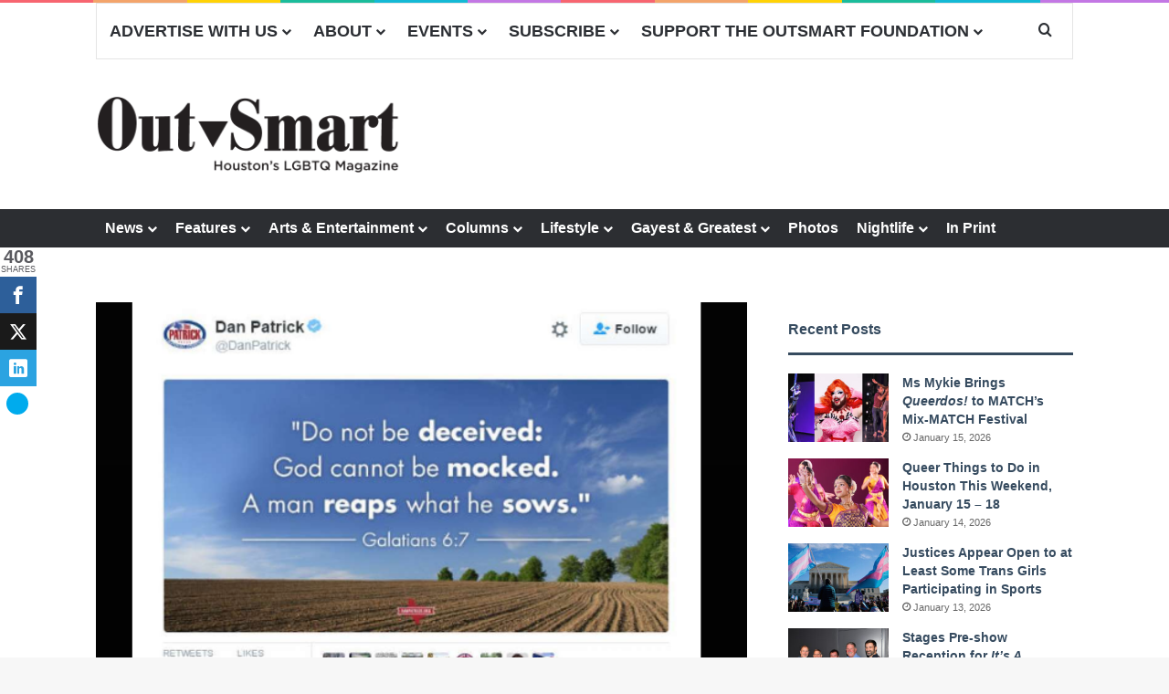

--- FILE ---
content_type: text/html; charset=UTF-8
request_url: https://www.outsmartmagazine.com/2016/06/commentary-i-dont-believe-you-dan-patrick/
body_size: 37382
content:
<!DOCTYPE html>
<html lang="en-US" class="" data-skin="light" xmlns:og="http://ogp.me/ns#" xmlns:fb="http://ogp.me/ns/fb#">
<head>
	<meta charset="UTF-8" />
	<link rel="profile" href="https://gmpg.org/xfn/11" />
	<title>Commentary: I Don’t Believe You, Dan Patrick &#8211; OutSmart Magazine</title>

<meta http-equiv='x-dns-prefetch-control' content='on'>
<link rel='dns-prefetch' href='//cdnjs.cloudflare.com' />
<link rel='dns-prefetch' href='//ajax.googleapis.com' />
<link rel='dns-prefetch' href='//fonts.googleapis.com' />
<link rel='dns-prefetch' href='//fonts.gstatic.com' />
<link rel='dns-prefetch' href='//s.gravatar.com' />
<link rel='dns-prefetch' href='//www.google-analytics.com' />
<meta name='robots' content='max-image-preview:large' />
	<style>img:is([sizes="auto" i], [sizes^="auto," i]) { contain-intrinsic-size: 3000px 1500px }</style>
	
<!-- Open Graph Meta Tags generated by MashShare 4.0.46 - https://mashshare.net -->
<meta property="og:type" content="article" /> 
<meta property="og:title" content="Commentary: I Don’t Believe You, Dan Patrick" />
<meta property="og:description" content="When someone walks like a homophobic, evangelical, nut-job duck, and they quack like a homophobic, evangelical, nut-job duck, then it’s probably the lieutenant governor of the state of Texas. Except in this case, it was a tweet, not a quack." />
<meta property="og:image" content="https://outsmartmag.s3.us-east-2.amazonaws.com/wp-content/uploads/2016/06/19210830/Screen-Shot-2016-06-14-at-4.29.41-PM-e1465939930274.png" />
<meta property="og:url" content="https://www.outsmartmagazine.com/2016/06/commentary-i-dont-believe-you-dan-patrick/" />
<meta property="og:site_name" content="OutSmart Magazine" />
<meta property="article:publisher" content="https://www.facebook.com/outsmartmagazine" />
<meta property="article:published_time" content="2016-06-15T09:00:35-05:00" />
<meta property="article:modified_time" content="2016-06-15T12:29:13-05:00" />
<meta property="og:updated_time" content="2016-06-15T12:29:13-05:00" />
<!-- Open Graph Meta Tags generated by MashShare 4.0.46 - https://www.mashshare.net -->
<!-- Twitter Card generated by MashShare 4.0.46 - https://www.mashshare.net -->
<meta name="twitter:card" content="summary_large_image">
<meta name="twitter:title" content="Commentary: I Don’t Believe You, Dan Patrick">
<meta name="twitter:description" content="When someone walks like a homophobic, evangelical, nut-job duck, and they quack like a homophobic, evangelical, nut-job duck, then it’s probably the lieutenant governor of the state of Texas. Except in this case, it was a tweet, not a quack.">
<meta name="twitter:image" content="https://outsmartmag.s3.us-east-2.amazonaws.com/wp-content/uploads/2016/06/19210830/Screen-Shot-2016-06-14-at-4.29.41-PM-e1465939930274.png">
<meta name="twitter:site" content="@outsmarthouston">
<!-- Twitter Card generated by MashShare 4.0.46 - https://www.mashshare.net -->

<link rel='dns-prefetch' href='//flux.broadstreet.ai' />
<link rel='dns-prefetch' href='//cdn.broadstreetads.com' />
<link rel='dns-prefetch' href='//proxy.beyondwords.io' />
<link rel="alternate" type="application/rss+xml" title="OutSmart Magazine &raquo; Feed" href="https://www.outsmartmagazine.com/feed/" />
<link rel="alternate" type="application/rss+xml" title="OutSmart Magazine &raquo; Comments Feed" href="https://www.outsmartmagazine.com/comments/feed/" />
<link rel="alternate" type="text/calendar" title="OutSmart Magazine &raquo; iCal Feed" href="https://www.outsmartmagazine.com/events/?ical=1" />
		<script type="text/javascript">
			try {
				if( 'undefined' != typeof localStorage ){
					var tieSkin = localStorage.getItem('tie-skin');
				}

				
				var html = document.getElementsByTagName('html')[0].classList,
						htmlSkin = 'light';

				if( html.contains('dark-skin') ){
					htmlSkin = 'dark';
				}

				if( tieSkin != null && tieSkin != htmlSkin ){
					html.add('tie-skin-inverted');
					var tieSkinInverted = true;
				}

				if( tieSkin == 'dark' ){
					html.add('dark-skin');
				}
				else if( tieSkin == 'light' ){
					html.remove( 'dark-skin' );
				}
				
			} catch(e) { console.log( e ) }

		</script>
		
		<style type="text/css">
			:root{				
			--tie-preset-gradient-1: linear-gradient(135deg, rgba(6, 147, 227, 1) 0%, rgb(155, 81, 224) 100%);
			--tie-preset-gradient-2: linear-gradient(135deg, rgb(122, 220, 180) 0%, rgb(0, 208, 130) 100%);
			--tie-preset-gradient-3: linear-gradient(135deg, rgba(252, 185, 0, 1) 0%, rgba(255, 105, 0, 1) 100%);
			--tie-preset-gradient-4: linear-gradient(135deg, rgba(255, 105, 0, 1) 0%, rgb(207, 46, 46) 100%);
			--tie-preset-gradient-5: linear-gradient(135deg, rgb(238, 238, 238) 0%, rgb(169, 184, 195) 100%);
			--tie-preset-gradient-6: linear-gradient(135deg, rgb(74, 234, 220) 0%, rgb(151, 120, 209) 20%, rgb(207, 42, 186) 40%, rgb(238, 44, 130) 60%, rgb(251, 105, 98) 80%, rgb(254, 248, 76) 100%);
			--tie-preset-gradient-7: linear-gradient(135deg, rgb(255, 206, 236) 0%, rgb(152, 150, 240) 100%);
			--tie-preset-gradient-8: linear-gradient(135deg, rgb(254, 205, 165) 0%, rgb(254, 45, 45) 50%, rgb(107, 0, 62) 100%);
			--tie-preset-gradient-9: linear-gradient(135deg, rgb(255, 203, 112) 0%, rgb(199, 81, 192) 50%, rgb(65, 88, 208) 100%);
			--tie-preset-gradient-10: linear-gradient(135deg, rgb(255, 245, 203) 0%, rgb(182, 227, 212) 50%, rgb(51, 167, 181) 100%);
			--tie-preset-gradient-11: linear-gradient(135deg, rgb(202, 248, 128) 0%, rgb(113, 206, 126) 100%);
			--tie-preset-gradient-12: linear-gradient(135deg, rgb(2, 3, 129) 0%, rgb(40, 116, 252) 100%);
			--tie-preset-gradient-13: linear-gradient(135deg, #4D34FA, #ad34fa);
			--tie-preset-gradient-14: linear-gradient(135deg, #0057FF, #31B5FF);
			--tie-preset-gradient-15: linear-gradient(135deg, #FF007A, #FF81BD);
			--tie-preset-gradient-16: linear-gradient(135deg, #14111E, #4B4462);
			--tie-preset-gradient-17: linear-gradient(135deg, #F32758, #FFC581);

			
					--main-nav-background: #FFFFFF;
					--main-nav-secondry-background: rgba(0,0,0,0.03);
					--main-nav-primary-color: #0088ff;
					--main-nav-contrast-primary-color: #FFFFFF;
					--main-nav-text-color: #2c2f34;
					--main-nav-secondry-text-color: rgba(0,0,0,0.5);
					--main-nav-main-border-color: rgba(0,0,0,0.1);
					--main-nav-secondry-border-color: rgba(0,0,0,0.08);
				--tie-buttons-color: transparent;--tie-buttons-border-width: 1px;--tie-buttons-text: #e74c3c;--tie-buttons-border-color: #e74c3c;--tie-buttons-hover-color: #b51a0a;--tie-buttons-hover-text: #FFFFFF;
			}
		</style>
	<meta name="viewport" content="width=device-width, initial-scale=1.0" />		<!-- This site uses the Google Analytics by MonsterInsights plugin v9.11.1 - Using Analytics tracking - https://www.monsterinsights.com/ -->
							<script src="//www.googletagmanager.com/gtag/js?id=G-2D9TRNHWSR"  data-cfasync="false" data-wpfc-render="false" type="text/javascript" async></script>
			<script data-cfasync="false" data-wpfc-render="false" type="text/javascript">
				var mi_version = '9.11.1';
				var mi_track_user = true;
				var mi_no_track_reason = '';
								var MonsterInsightsDefaultLocations = {"page_location":"https:\/\/www.outsmartmagazine.com\/2016\/06\/commentary-i-dont-believe-you-dan-patrick\/"};
								MonsterInsightsDefaultLocations.page_location = window.location.href;
								if ( typeof MonsterInsightsPrivacyGuardFilter === 'function' ) {
					var MonsterInsightsLocations = (typeof MonsterInsightsExcludeQuery === 'object') ? MonsterInsightsPrivacyGuardFilter( MonsterInsightsExcludeQuery ) : MonsterInsightsPrivacyGuardFilter( MonsterInsightsDefaultLocations );
				} else {
					var MonsterInsightsLocations = (typeof MonsterInsightsExcludeQuery === 'object') ? MonsterInsightsExcludeQuery : MonsterInsightsDefaultLocations;
				}

								var disableStrs = [
										'ga-disable-G-2D9TRNHWSR',
									];

				/* Function to detect opted out users */
				function __gtagTrackerIsOptedOut() {
					for (var index = 0; index < disableStrs.length; index++) {
						if (document.cookie.indexOf(disableStrs[index] + '=true') > -1) {
							return true;
						}
					}

					return false;
				}

				/* Disable tracking if the opt-out cookie exists. */
				if (__gtagTrackerIsOptedOut()) {
					for (var index = 0; index < disableStrs.length; index++) {
						window[disableStrs[index]] = true;
					}
				}

				/* Opt-out function */
				function __gtagTrackerOptout() {
					for (var index = 0; index < disableStrs.length; index++) {
						document.cookie = disableStrs[index] + '=true; expires=Thu, 31 Dec 2099 23:59:59 UTC; path=/';
						window[disableStrs[index]] = true;
					}
				}

				if ('undefined' === typeof gaOptout) {
					function gaOptout() {
						__gtagTrackerOptout();
					}
				}
								window.dataLayer = window.dataLayer || [];

				window.MonsterInsightsDualTracker = {
					helpers: {},
					trackers: {},
				};
				if (mi_track_user) {
					function __gtagDataLayer() {
						dataLayer.push(arguments);
					}

					function __gtagTracker(type, name, parameters) {
						if (!parameters) {
							parameters = {};
						}

						if (parameters.send_to) {
							__gtagDataLayer.apply(null, arguments);
							return;
						}

						if (type === 'event') {
														parameters.send_to = monsterinsights_frontend.v4_id;
							var hookName = name;
							if (typeof parameters['event_category'] !== 'undefined') {
								hookName = parameters['event_category'] + ':' + name;
							}

							if (typeof MonsterInsightsDualTracker.trackers[hookName] !== 'undefined') {
								MonsterInsightsDualTracker.trackers[hookName](parameters);
							} else {
								__gtagDataLayer('event', name, parameters);
							}
							
						} else {
							__gtagDataLayer.apply(null, arguments);
						}
					}

					__gtagTracker('js', new Date());
					__gtagTracker('set', {
						'developer_id.dZGIzZG': true,
											});
					if ( MonsterInsightsLocations.page_location ) {
						__gtagTracker('set', MonsterInsightsLocations);
					}
										__gtagTracker('config', 'G-2D9TRNHWSR', {"forceSSL":"true"} );
										window.gtag = __gtagTracker;										(function () {
						/* https://developers.google.com/analytics/devguides/collection/analyticsjs/ */
						/* ga and __gaTracker compatibility shim. */
						var noopfn = function () {
							return null;
						};
						var newtracker = function () {
							return new Tracker();
						};
						var Tracker = function () {
							return null;
						};
						var p = Tracker.prototype;
						p.get = noopfn;
						p.set = noopfn;
						p.send = function () {
							var args = Array.prototype.slice.call(arguments);
							args.unshift('send');
							__gaTracker.apply(null, args);
						};
						var __gaTracker = function () {
							var len = arguments.length;
							if (len === 0) {
								return;
							}
							var f = arguments[len - 1];
							if (typeof f !== 'object' || f === null || typeof f.hitCallback !== 'function') {
								if ('send' === arguments[0]) {
									var hitConverted, hitObject = false, action;
									if ('event' === arguments[1]) {
										if ('undefined' !== typeof arguments[3]) {
											hitObject = {
												'eventAction': arguments[3],
												'eventCategory': arguments[2],
												'eventLabel': arguments[4],
												'value': arguments[5] ? arguments[5] : 1,
											}
										}
									}
									if ('pageview' === arguments[1]) {
										if ('undefined' !== typeof arguments[2]) {
											hitObject = {
												'eventAction': 'page_view',
												'page_path': arguments[2],
											}
										}
									}
									if (typeof arguments[2] === 'object') {
										hitObject = arguments[2];
									}
									if (typeof arguments[5] === 'object') {
										Object.assign(hitObject, arguments[5]);
									}
									if ('undefined' !== typeof arguments[1].hitType) {
										hitObject = arguments[1];
										if ('pageview' === hitObject.hitType) {
											hitObject.eventAction = 'page_view';
										}
									}
									if (hitObject) {
										action = 'timing' === arguments[1].hitType ? 'timing_complete' : hitObject.eventAction;
										hitConverted = mapArgs(hitObject);
										__gtagTracker('event', action, hitConverted);
									}
								}
								return;
							}

							function mapArgs(args) {
								var arg, hit = {};
								var gaMap = {
									'eventCategory': 'event_category',
									'eventAction': 'event_action',
									'eventLabel': 'event_label',
									'eventValue': 'event_value',
									'nonInteraction': 'non_interaction',
									'timingCategory': 'event_category',
									'timingVar': 'name',
									'timingValue': 'value',
									'timingLabel': 'event_label',
									'page': 'page_path',
									'location': 'page_location',
									'title': 'page_title',
									'referrer' : 'page_referrer',
								};
								for (arg in args) {
																		if (!(!args.hasOwnProperty(arg) || !gaMap.hasOwnProperty(arg))) {
										hit[gaMap[arg]] = args[arg];
									} else {
										hit[arg] = args[arg];
									}
								}
								return hit;
							}

							try {
								f.hitCallback();
							} catch (ex) {
							}
						};
						__gaTracker.create = newtracker;
						__gaTracker.getByName = newtracker;
						__gaTracker.getAll = function () {
							return [];
						};
						__gaTracker.remove = noopfn;
						__gaTracker.loaded = true;
						window['__gaTracker'] = __gaTracker;
					})();
									} else {
										console.log("");
					(function () {
						function __gtagTracker() {
							return null;
						}

						window['__gtagTracker'] = __gtagTracker;
						window['gtag'] = __gtagTracker;
					})();
									}
			</script>
							<!-- / Google Analytics by MonsterInsights -->
		<script type="text/javascript">
/* <![CDATA[ */
window._wpemojiSettings = {"baseUrl":"https:\/\/s.w.org\/images\/core\/emoji\/16.0.1\/72x72\/","ext":".png","svgUrl":"https:\/\/s.w.org\/images\/core\/emoji\/16.0.1\/svg\/","svgExt":".svg","source":{"concatemoji":"https:\/\/www.outsmartmagazine.com\/wp-includes\/js\/wp-emoji-release.min.js?ver=f3f33cc044e4c9a7f962fdfe93dfe777"}};
/*! This file is auto-generated */
!function(s,n){var o,i,e;function c(e){try{var t={supportTests:e,timestamp:(new Date).valueOf()};sessionStorage.setItem(o,JSON.stringify(t))}catch(e){}}function p(e,t,n){e.clearRect(0,0,e.canvas.width,e.canvas.height),e.fillText(t,0,0);var t=new Uint32Array(e.getImageData(0,0,e.canvas.width,e.canvas.height).data),a=(e.clearRect(0,0,e.canvas.width,e.canvas.height),e.fillText(n,0,0),new Uint32Array(e.getImageData(0,0,e.canvas.width,e.canvas.height).data));return t.every(function(e,t){return e===a[t]})}function u(e,t){e.clearRect(0,0,e.canvas.width,e.canvas.height),e.fillText(t,0,0);for(var n=e.getImageData(16,16,1,1),a=0;a<n.data.length;a++)if(0!==n.data[a])return!1;return!0}function f(e,t,n,a){switch(t){case"flag":return n(e,"\ud83c\udff3\ufe0f\u200d\u26a7\ufe0f","\ud83c\udff3\ufe0f\u200b\u26a7\ufe0f")?!1:!n(e,"\ud83c\udde8\ud83c\uddf6","\ud83c\udde8\u200b\ud83c\uddf6")&&!n(e,"\ud83c\udff4\udb40\udc67\udb40\udc62\udb40\udc65\udb40\udc6e\udb40\udc67\udb40\udc7f","\ud83c\udff4\u200b\udb40\udc67\u200b\udb40\udc62\u200b\udb40\udc65\u200b\udb40\udc6e\u200b\udb40\udc67\u200b\udb40\udc7f");case"emoji":return!a(e,"\ud83e\udedf")}return!1}function g(e,t,n,a){var r="undefined"!=typeof WorkerGlobalScope&&self instanceof WorkerGlobalScope?new OffscreenCanvas(300,150):s.createElement("canvas"),o=r.getContext("2d",{willReadFrequently:!0}),i=(o.textBaseline="top",o.font="600 32px Arial",{});return e.forEach(function(e){i[e]=t(o,e,n,a)}),i}function t(e){var t=s.createElement("script");t.src=e,t.defer=!0,s.head.appendChild(t)}"undefined"!=typeof Promise&&(o="wpEmojiSettingsSupports",i=["flag","emoji"],n.supports={everything:!0,everythingExceptFlag:!0},e=new Promise(function(e){s.addEventListener("DOMContentLoaded",e,{once:!0})}),new Promise(function(t){var n=function(){try{var e=JSON.parse(sessionStorage.getItem(o));if("object"==typeof e&&"number"==typeof e.timestamp&&(new Date).valueOf()<e.timestamp+604800&&"object"==typeof e.supportTests)return e.supportTests}catch(e){}return null}();if(!n){if("undefined"!=typeof Worker&&"undefined"!=typeof OffscreenCanvas&&"undefined"!=typeof URL&&URL.createObjectURL&&"undefined"!=typeof Blob)try{var e="postMessage("+g.toString()+"("+[JSON.stringify(i),f.toString(),p.toString(),u.toString()].join(",")+"));",a=new Blob([e],{type:"text/javascript"}),r=new Worker(URL.createObjectURL(a),{name:"wpTestEmojiSupports"});return void(r.onmessage=function(e){c(n=e.data),r.terminate(),t(n)})}catch(e){}c(n=g(i,f,p,u))}t(n)}).then(function(e){for(var t in e)n.supports[t]=e[t],n.supports.everything=n.supports.everything&&n.supports[t],"flag"!==t&&(n.supports.everythingExceptFlag=n.supports.everythingExceptFlag&&n.supports[t]);n.supports.everythingExceptFlag=n.supports.everythingExceptFlag&&!n.supports.flag,n.DOMReady=!1,n.readyCallback=function(){n.DOMReady=!0}}).then(function(){return e}).then(function(){var e;n.supports.everything||(n.readyCallback(),(e=n.source||{}).concatemoji?t(e.concatemoji):e.wpemoji&&e.twemoji&&(t(e.twemoji),t(e.wpemoji)))}))}((window,document),window._wpemojiSettings);
/* ]]> */
</script>
<link rel='stylesheet' id='mediaelement-css' href='https://www.outsmartmagazine.com/wp-includes/js/mediaelement/mediaelementplayer-legacy.min.css?ver=4.2.17' type='text/css' media='all' />
<link rel='stylesheet' id='wp-mediaelement-css' href='https://www.outsmartmagazine.com/wp-includes/js/mediaelement/wp-mediaelement.min.css?ver=f3f33cc044e4c9a7f962fdfe93dfe777' type='text/css' media='all' />
<link rel='stylesheet' id='socialGalleryPluginCSS-css' href='https://www.outsmartmagazine.com/wp-content/plugins/SocialGallery/css/socialGalleryPlugin.css?ver=f3f33cc044e4c9a7f962fdfe93dfe777' type='text/css' media='all' />
<link rel='stylesheet' id='tribe-events-pro-mini-calendar-block-styles-css' href='https://www.outsmartmagazine.com/wp-content/plugins/events-calendar-pro/build/css/tribe-events-pro-mini-calendar-block.css?ver=7.7.12' type='text/css' media='all' />
<link rel='stylesheet' id='sbi_styles-css' href='https://www.outsmartmagazine.com/wp-content/plugins/instagram-feed/css/sbi-styles.min.css?ver=6.10.0' type='text/css' media='all' />
<style id='wp-emoji-styles-inline-css' type='text/css'>

	img.wp-smiley, img.emoji {
		display: inline !important;
		border: none !important;
		box-shadow: none !important;
		height: 1em !important;
		width: 1em !important;
		margin: 0 0.07em !important;
		vertical-align: -0.1em !important;
		background: none !important;
		padding: 0 !important;
	}
</style>
<link rel='stylesheet' id='wp-call-btn-guten-blocks-style-css' href='https://www.outsmartmagazine.com/wp-content/plugins/wp-call-button/assets/block/build/index.css?ver=085f82fba130fc4cf3057de5e2dcc820' type='text/css' media='all' />
<style id='global-styles-inline-css' type='text/css'>
:root{--wp--preset--aspect-ratio--square: 1;--wp--preset--aspect-ratio--4-3: 4/3;--wp--preset--aspect-ratio--3-4: 3/4;--wp--preset--aspect-ratio--3-2: 3/2;--wp--preset--aspect-ratio--2-3: 2/3;--wp--preset--aspect-ratio--16-9: 16/9;--wp--preset--aspect-ratio--9-16: 9/16;--wp--preset--color--black: #000000;--wp--preset--color--cyan-bluish-gray: #abb8c3;--wp--preset--color--white: #ffffff;--wp--preset--color--pale-pink: #f78da7;--wp--preset--color--vivid-red: #cf2e2e;--wp--preset--color--luminous-vivid-orange: #ff6900;--wp--preset--color--luminous-vivid-amber: #fcb900;--wp--preset--color--light-green-cyan: #7bdcb5;--wp--preset--color--vivid-green-cyan: #00d084;--wp--preset--color--pale-cyan-blue: #8ed1fc;--wp--preset--color--vivid-cyan-blue: #0693e3;--wp--preset--color--vivid-purple: #9b51e0;--wp--preset--color--global-color: #34495e;--wp--preset--gradient--vivid-cyan-blue-to-vivid-purple: linear-gradient(135deg,rgba(6,147,227,1) 0%,rgb(155,81,224) 100%);--wp--preset--gradient--light-green-cyan-to-vivid-green-cyan: linear-gradient(135deg,rgb(122,220,180) 0%,rgb(0,208,130) 100%);--wp--preset--gradient--luminous-vivid-amber-to-luminous-vivid-orange: linear-gradient(135deg,rgba(252,185,0,1) 0%,rgba(255,105,0,1) 100%);--wp--preset--gradient--luminous-vivid-orange-to-vivid-red: linear-gradient(135deg,rgba(255,105,0,1) 0%,rgb(207,46,46) 100%);--wp--preset--gradient--very-light-gray-to-cyan-bluish-gray: linear-gradient(135deg,rgb(238,238,238) 0%,rgb(169,184,195) 100%);--wp--preset--gradient--cool-to-warm-spectrum: linear-gradient(135deg,rgb(74,234,220) 0%,rgb(151,120,209) 20%,rgb(207,42,186) 40%,rgb(238,44,130) 60%,rgb(251,105,98) 80%,rgb(254,248,76) 100%);--wp--preset--gradient--blush-light-purple: linear-gradient(135deg,rgb(255,206,236) 0%,rgb(152,150,240) 100%);--wp--preset--gradient--blush-bordeaux: linear-gradient(135deg,rgb(254,205,165) 0%,rgb(254,45,45) 50%,rgb(107,0,62) 100%);--wp--preset--gradient--luminous-dusk: linear-gradient(135deg,rgb(255,203,112) 0%,rgb(199,81,192) 50%,rgb(65,88,208) 100%);--wp--preset--gradient--pale-ocean: linear-gradient(135deg,rgb(255,245,203) 0%,rgb(182,227,212) 50%,rgb(51,167,181) 100%);--wp--preset--gradient--electric-grass: linear-gradient(135deg,rgb(202,248,128) 0%,rgb(113,206,126) 100%);--wp--preset--gradient--midnight: linear-gradient(135deg,rgb(2,3,129) 0%,rgb(40,116,252) 100%);--wp--preset--font-size--small: 13px;--wp--preset--font-size--medium: 20px;--wp--preset--font-size--large: 36px;--wp--preset--font-size--x-large: 42px;--wp--preset--spacing--20: 0.44rem;--wp--preset--spacing--30: 0.67rem;--wp--preset--spacing--40: 1rem;--wp--preset--spacing--50: 1.5rem;--wp--preset--spacing--60: 2.25rem;--wp--preset--spacing--70: 3.38rem;--wp--preset--spacing--80: 5.06rem;--wp--preset--shadow--natural: 6px 6px 9px rgba(0, 0, 0, 0.2);--wp--preset--shadow--deep: 12px 12px 50px rgba(0, 0, 0, 0.4);--wp--preset--shadow--sharp: 6px 6px 0px rgba(0, 0, 0, 0.2);--wp--preset--shadow--outlined: 6px 6px 0px -3px rgba(255, 255, 255, 1), 6px 6px rgba(0, 0, 0, 1);--wp--preset--shadow--crisp: 6px 6px 0px rgba(0, 0, 0, 1);}:where(.is-layout-flex){gap: 0.5em;}:where(.is-layout-grid){gap: 0.5em;}body .is-layout-flex{display: flex;}.is-layout-flex{flex-wrap: wrap;align-items: center;}.is-layout-flex > :is(*, div){margin: 0;}body .is-layout-grid{display: grid;}.is-layout-grid > :is(*, div){margin: 0;}:where(.wp-block-columns.is-layout-flex){gap: 2em;}:where(.wp-block-columns.is-layout-grid){gap: 2em;}:where(.wp-block-post-template.is-layout-flex){gap: 1.25em;}:where(.wp-block-post-template.is-layout-grid){gap: 1.25em;}.has-black-color{color: var(--wp--preset--color--black) !important;}.has-cyan-bluish-gray-color{color: var(--wp--preset--color--cyan-bluish-gray) !important;}.has-white-color{color: var(--wp--preset--color--white) !important;}.has-pale-pink-color{color: var(--wp--preset--color--pale-pink) !important;}.has-vivid-red-color{color: var(--wp--preset--color--vivid-red) !important;}.has-luminous-vivid-orange-color{color: var(--wp--preset--color--luminous-vivid-orange) !important;}.has-luminous-vivid-amber-color{color: var(--wp--preset--color--luminous-vivid-amber) !important;}.has-light-green-cyan-color{color: var(--wp--preset--color--light-green-cyan) !important;}.has-vivid-green-cyan-color{color: var(--wp--preset--color--vivid-green-cyan) !important;}.has-pale-cyan-blue-color{color: var(--wp--preset--color--pale-cyan-blue) !important;}.has-vivid-cyan-blue-color{color: var(--wp--preset--color--vivid-cyan-blue) !important;}.has-vivid-purple-color{color: var(--wp--preset--color--vivid-purple) !important;}.has-black-background-color{background-color: var(--wp--preset--color--black) !important;}.has-cyan-bluish-gray-background-color{background-color: var(--wp--preset--color--cyan-bluish-gray) !important;}.has-white-background-color{background-color: var(--wp--preset--color--white) !important;}.has-pale-pink-background-color{background-color: var(--wp--preset--color--pale-pink) !important;}.has-vivid-red-background-color{background-color: var(--wp--preset--color--vivid-red) !important;}.has-luminous-vivid-orange-background-color{background-color: var(--wp--preset--color--luminous-vivid-orange) !important;}.has-luminous-vivid-amber-background-color{background-color: var(--wp--preset--color--luminous-vivid-amber) !important;}.has-light-green-cyan-background-color{background-color: var(--wp--preset--color--light-green-cyan) !important;}.has-vivid-green-cyan-background-color{background-color: var(--wp--preset--color--vivid-green-cyan) !important;}.has-pale-cyan-blue-background-color{background-color: var(--wp--preset--color--pale-cyan-blue) !important;}.has-vivid-cyan-blue-background-color{background-color: var(--wp--preset--color--vivid-cyan-blue) !important;}.has-vivid-purple-background-color{background-color: var(--wp--preset--color--vivid-purple) !important;}.has-black-border-color{border-color: var(--wp--preset--color--black) !important;}.has-cyan-bluish-gray-border-color{border-color: var(--wp--preset--color--cyan-bluish-gray) !important;}.has-white-border-color{border-color: var(--wp--preset--color--white) !important;}.has-pale-pink-border-color{border-color: var(--wp--preset--color--pale-pink) !important;}.has-vivid-red-border-color{border-color: var(--wp--preset--color--vivid-red) !important;}.has-luminous-vivid-orange-border-color{border-color: var(--wp--preset--color--luminous-vivid-orange) !important;}.has-luminous-vivid-amber-border-color{border-color: var(--wp--preset--color--luminous-vivid-amber) !important;}.has-light-green-cyan-border-color{border-color: var(--wp--preset--color--light-green-cyan) !important;}.has-vivid-green-cyan-border-color{border-color: var(--wp--preset--color--vivid-green-cyan) !important;}.has-pale-cyan-blue-border-color{border-color: var(--wp--preset--color--pale-cyan-blue) !important;}.has-vivid-cyan-blue-border-color{border-color: var(--wp--preset--color--vivid-cyan-blue) !important;}.has-vivid-purple-border-color{border-color: var(--wp--preset--color--vivid-purple) !important;}.has-vivid-cyan-blue-to-vivid-purple-gradient-background{background: var(--wp--preset--gradient--vivid-cyan-blue-to-vivid-purple) !important;}.has-light-green-cyan-to-vivid-green-cyan-gradient-background{background: var(--wp--preset--gradient--light-green-cyan-to-vivid-green-cyan) !important;}.has-luminous-vivid-amber-to-luminous-vivid-orange-gradient-background{background: var(--wp--preset--gradient--luminous-vivid-amber-to-luminous-vivid-orange) !important;}.has-luminous-vivid-orange-to-vivid-red-gradient-background{background: var(--wp--preset--gradient--luminous-vivid-orange-to-vivid-red) !important;}.has-very-light-gray-to-cyan-bluish-gray-gradient-background{background: var(--wp--preset--gradient--very-light-gray-to-cyan-bluish-gray) !important;}.has-cool-to-warm-spectrum-gradient-background{background: var(--wp--preset--gradient--cool-to-warm-spectrum) !important;}.has-blush-light-purple-gradient-background{background: var(--wp--preset--gradient--blush-light-purple) !important;}.has-blush-bordeaux-gradient-background{background: var(--wp--preset--gradient--blush-bordeaux) !important;}.has-luminous-dusk-gradient-background{background: var(--wp--preset--gradient--luminous-dusk) !important;}.has-pale-ocean-gradient-background{background: var(--wp--preset--gradient--pale-ocean) !important;}.has-electric-grass-gradient-background{background: var(--wp--preset--gradient--electric-grass) !important;}.has-midnight-gradient-background{background: var(--wp--preset--gradient--midnight) !important;}.has-small-font-size{font-size: var(--wp--preset--font-size--small) !important;}.has-medium-font-size{font-size: var(--wp--preset--font-size--medium) !important;}.has-large-font-size{font-size: var(--wp--preset--font-size--large) !important;}.has-x-large-font-size{font-size: var(--wp--preset--font-size--x-large) !important;}
:where(.wp-block-post-template.is-layout-flex){gap: 1.25em;}:where(.wp-block-post-template.is-layout-grid){gap: 1.25em;}
:where(.wp-block-columns.is-layout-flex){gap: 2em;}:where(.wp-block-columns.is-layout-grid){gap: 2em;}
:root :where(.wp-block-pullquote){font-size: 1.5em;line-height: 1.6;}
</style>
<link rel='stylesheet' id='edsanimate-animo-css-css' href='https://www.outsmartmagazine.com/wp-content/plugins/animate-it/assets/css/animate-animo.css?ver=f3f33cc044e4c9a7f962fdfe93dfe777' type='text/css' media='all' />
<link rel='stylesheet' id='contact-form-7-css' href='https://www.outsmartmagazine.com/wp-content/plugins/contact-form-7/includes/css/styles.css?ver=6.1.4' type='text/css' media='all' />
<link rel='stylesheet' id='foobox-min-css' href='https://www.outsmartmagazine.com/wp-content/plugins/foobox-image-lightbox-premium/pro/css/foobox.min.css?ver=2.7.35' type='text/css' media='all' />
<link rel='stylesheet' id='wpa-css-css' href='https://www.outsmartmagazine.com/wp-content/plugins/honeypot/includes/css/wpa.css?ver=2.3.04' type='text/css' media='all' />
<link rel='stylesheet' id='perfect-pullquotes-styles-css' href='https://www.outsmartmagazine.com/wp-content/plugins/perfect-pullquotes/perfect-pullquotes.css?ver=1.7.5' type='text/css' media='all' />
<link rel='stylesheet' id='taqyeem-buttons-style-css' href='https://www.outsmartmagazine.com/wp-content/plugins/taqyeem-buttons/assets/style.css?ver=f3f33cc044e4c9a7f962fdfe93dfe777' type='text/css' media='all' />
<link rel='stylesheet' id='ultimate-social-share-buttons-style-css' href='https://www.outsmartmagazine.com/wp-content/plugins/ultimate-social-share-buttons/css/ssb-view.css?ver=1.0.0' type='text/css' media='all' />
<link rel='stylesheet' id='ppress-frontend-css' href='https://www.outsmartmagazine.com/wp-content/plugins/wp-user-avatar/assets/css/frontend.min.css?ver=4.16.8' type='text/css' media='all' />
<link rel='stylesheet' id='ppress-flatpickr-css' href='https://www.outsmartmagazine.com/wp-content/plugins/wp-user-avatar/assets/flatpickr/flatpickr.min.css?ver=4.16.8' type='text/css' media='all' />
<link rel='stylesheet' id='ppress-select2-css' href='https://www.outsmartmagazine.com/wp-content/plugins/wp-user-avatar/assets/select2/select2.min.css?ver=f3f33cc044e4c9a7f962fdfe93dfe777' type='text/css' media='all' />
<link rel='stylesheet' id='mashsb-styles-css' href='https://www.outsmartmagazine.com/wp-content/plugins/mashshare-plus/mashsharer/assets/css/mashsb.min.css?ver=4.0.46' type='text/css' media='all' />
<style id='mashsb-styles-inline-css' type='text/css'>
.mashsb-count {color:#cccccc;}[class^="mashicon-"] .text, [class*=" mashicon-"] .text{
    text-indent: -9999px !important;
    line-height: 0px;
    display: block;
    } 
    [class^="mashicon-"] .text:after, [class*=" mashicon-"] .text:after {
        content: "" !important;
        text-indent: 0;
        font-size:13px;
        display: block !important;
    }
    [class^="mashicon-"], [class*=" mashicon-"] {
        width:25%;
        text-align: center !important;
    }
    [class^="mashicon-"] .icon:before, [class*=" mashicon-"] .icon:before {
        float:none;
        margin-right: 0;
    }
    .mashsb-buttons a{
       margin-right: 3px;
       margin-bottom:3px;
       min-width: 0;
       width: 41px;
    }
    .onoffswitch, 
    .onoffswitch-inner:before, 
    .onoffswitch-inner:after 
    .onoffswitch2,
    .onoffswitch2-inner:before, 
    .onoffswitch2-inner:after  {
        margin-right: 0px;
        width: 41px;
        line-height: 41px;
    }
</style>
<link rel='stylesheet' id='mashnet-styles-css' href='https://www.outsmartmagazine.com/wp-content/plugins/mashshare-plus/assets/css/mashnet.min.css?ver=4.0.46' type='text/css' media='all' />
<link rel='stylesheet' id='mashresp-styles-css' href='https://www.outsmartmagazine.com/wp-content/plugins/mashshare-plus/assets/css/mashresp.min.css?ver=4.0.46' type='text/css' media='all' />
<style id='mashresp-styles-inline-css' type='text/css'>

			@media only screen and (max-width: 568px){
				.mashsb-buttons a {
					width: 41px;
				}
			}
			@media only screen and (max-width: 568px){
				[class^="mashicon-"] .text, [class*=" mashicon-"] .text {
					display: none;
				}
			}
</style>
<link rel='stylesheet' id='mashfs-css' href='https://www.outsmartmagazine.com/wp-content/plugins/mashshare-plus/assets/css/mashfs.min.css?ver=4.0.46' type='text/css' media='all' />
<link rel='stylesheet' id='heateor_sss_frontend_css-css' href='https://www.outsmartmagazine.com/wp-content/plugins/sassy-social-share/public/css/sassy-social-share-public.css?ver=3.3.79' type='text/css' media='all' />
<style id='heateor_sss_frontend_css-inline-css' type='text/css'>
.heateor_sss_button_instagram span.heateor_sss_svg,a.heateor_sss_instagram span.heateor_sss_svg{background:radial-gradient(circle at 30% 107%,#fdf497 0,#fdf497 5%,#fd5949 45%,#d6249f 60%,#285aeb 90%)}.heateor_sss_horizontal_sharing .heateor_sss_svg,.heateor_sss_standard_follow_icons_container .heateor_sss_svg{color:#fff;border-width:0px;border-style:solid;border-color:transparent}.heateor_sss_horizontal_sharing .heateorSssTCBackground{color:#666}.heateor_sss_horizontal_sharing span.heateor_sss_svg:hover,.heateor_sss_standard_follow_icons_container span.heateor_sss_svg:hover{border-color:transparent;}.heateor_sss_vertical_sharing span.heateor_sss_svg,.heateor_sss_floating_follow_icons_container span.heateor_sss_svg{color:#fff;border-width:0px;border-style:solid;border-color:transparent;}.heateor_sss_vertical_sharing .heateorSssTCBackground{color:#666;}.heateor_sss_vertical_sharing span.heateor_sss_svg:hover,.heateor_sss_floating_follow_icons_container span.heateor_sss_svg:hover{border-color:transparent;}div.heateor_sss_vertical_sharing svg{width:50%;margin:auto;}div.heateor_sss_vertical_sharing .heateor_sss_square_count{float:left;width:50%;line-height:43px;}@media screen and (max-width:783px) {.heateor_sss_vertical_sharing{display:none!important}}
</style>
<link rel='stylesheet' id='tie-css-base-css' href='https://www.outsmartmagazine.com/wp-content/themes/jannah/assets/css/base.min.css?ver=7.6.4' type='text/css' media='all' />
<link rel='stylesheet' id='tie-css-styles-css' href='https://www.outsmartmagazine.com/wp-content/themes/jannah/assets/css/style.min.css?ver=7.6.4' type='text/css' media='all' />
<link rel='stylesheet' id='tie-css-widgets-css' href='https://www.outsmartmagazine.com/wp-content/themes/jannah/assets/css/widgets.min.css?ver=7.6.4' type='text/css' media='all' />
<link rel='stylesheet' id='tie-css-helpers-css' href='https://www.outsmartmagazine.com/wp-content/themes/jannah/assets/css/helpers.min.css?ver=7.6.4' type='text/css' media='all' />
<link rel='stylesheet' id='tie-fontawesome5-css' href='https://www.outsmartmagazine.com/wp-content/themes/jannah/assets/css/fontawesome.css?ver=7.6.4' type='text/css' media='all' />
<link rel='stylesheet' id='tie-css-shortcodes-css' href='https://www.outsmartmagazine.com/wp-content/themes/jannah/assets/css/plugins/shortcodes.min.css?ver=7.6.4' type='text/css' media='all' />
<link rel='stylesheet' id='tie-css-single-css' href='https://www.outsmartmagazine.com/wp-content/themes/jannah/assets/css/single.min.css?ver=7.6.4' type='text/css' media='all' />
<link rel='stylesheet' id='tie-css-print-css' href='https://www.outsmartmagazine.com/wp-content/themes/jannah/assets/css/print.css?ver=7.6.4' type='text/css' media='print' />
<link rel='stylesheet' id='photonic-css' href='https://www.outsmartmagazine.com/wp-content/plugins/photonic/include/css/front-end/core/photonic.min.css?ver=20260101-74544' type='text/css' media='all' />
<style id='photonic-inline-css' type='text/css'>
/* Retrieved from saved CSS */
.photonic-panel { background:  rgb(17,17,17)  !important;

	border-top: none;
	border-right: none;
	border-bottom: none;
	border-left: none;
 }
.photonic-random-layout .photonic-thumb { padding: 2px}
.photonic-masonry-layout .photonic-thumb, .photonic-masonry-horizontal-layout .photonic-thumb { padding: 2px}
.photonic-mosaic-layout .photonic-thumb { padding: 2px}

</style>
<link rel='stylesheet' id='taqyeem-styles-css' href='https://www.outsmartmagazine.com/wp-content/themes/jannah/assets/css/plugins/taqyeem.min.css?ver=7.6.4' type='text/css' media='all' />
<link rel='stylesheet' id='foobox-fotomoto-css' href='https://www.outsmartmagazine.com/wp-content/plugins/foobox-image-lightbox-premium/pro/css/foobox-fotomoto.css?ver=f3f33cc044e4c9a7f962fdfe93dfe777' type='text/css' media='all' />
<style id='foobox-fotomoto-inline-css' type='text/css'>
body{font-size: 16px;font-weight: 400;line-height: 1.25;}#logo.text-logo .logo-text{font-size: 20px;font-weight: 600;letter-spacing: -0.2px;line-height: 1.25;}#top-nav .top-menu > ul > li > a{font-size: 16px;font-weight: 600;}#top-nav .top-menu > ul ul li a{font-size: 16px;font-weight: 700;}#main-nav .main-menu > ul > li > a{font-size: 18px;font-weight: 700;text-transform: uppercase;}#main-nav .main-menu > ul ul li a{font-size: 16px;font-weight: 700;}#breadcrumb{font-weight: 400;}.entry-header h1.entry-title{font-size: 26px;font-weight: 700;letter-spacing: -0.1px;line-height: 1.25;}.entry-header .entry-sub-title{font-size: 23px;font-weight: 500;line-height: 1.25;}#the-post .entry-content,#the-post .entry-content p{font-size: 20px;font-weight: 400;line-height: 1.5;}#tie-wrapper .mag-box-title h3{font-size: 19px;font-weight: 700;letter-spacing: -0.1px;line-height: 1.25;text-transform: uppercase;}@media (min-width: 768px){.section-title.section-title-default,.section-title-centered{font-size: 18px;font-weight: 700;line-height: 1.25;}}@media (min-width: 768px){.section-title-big{font-size: 17px;font-weight: 700;line-height: 1.25;}}#footer .widget-title .the-subtitle{font-size: 16px;line-height: 1.25;}.entry h1{font-size: 26px;font-weight: 700;line-height: 1.25;}#tie-wrapper .widget-title .the-subtitle,#tie-wrapper #comments-title,#tie-wrapper .comment-reply-title,#tie-wrapper .woocommerce-tabs .panel h2,#tie-wrapper .related.products h2,#tie-wrapper #bbpress-forums #new-post > fieldset.bbp-form > legend,#tie-wrapper .entry-content .review-box-header{font-size: 16px;font-weight: 700;line-height: 1.25;}#tie-wrapper .media-page-layout .thumb-title,#tie-wrapper .mag-box.full-width-img-news-box .posts-items>li .post-title,#tie-wrapper .miscellaneous-box .posts-items>li:first-child .post-title,#tie-wrapper .big-thumb-left-box .posts-items li:first-child .post-title{font-size: 20px;font-weight: 600;line-height: 1.25;}#tie-wrapper .mag-box.wide-post-box .posts-items>li:nth-child(n) .post-title,#tie-wrapper .mag-box.big-post-left-box li:first-child .post-title,#tie-wrapper .mag-box.big-post-top-box li:first-child .post-title,#tie-wrapper .mag-box.half-box li:first-child .post-title,#tie-wrapper .mag-box.big-posts-box .posts-items>li:nth-child(n) .post-title,#tie-wrapper .mag-box.mini-posts-box .posts-items>li:nth-child(n) .post-title,#tie-wrapper .mag-box.latest-poroducts-box .products .product h2{font-size: 20px;font-weight: 600;line-height: 1.25;}#tie-wrapper .mag-box.big-post-left-box li:not(:first-child) .post-title,#tie-wrapper .mag-box.big-post-top-box li:not(:first-child) .post-title,#tie-wrapper .mag-box.half-box li:not(:first-child) .post-title,#tie-wrapper .mag-box.big-thumb-left-box li:not(:first-child) .post-title,#tie-wrapper .mag-box.scrolling-box .slide .post-title,#tie-wrapper .mag-box.miscellaneous-box li:not(:first-child) .post-title{font-size: 16px;font-weight: 500;line-height: 1.25;}@media (min-width: 992px){.full-width .fullwidth-slider-wrapper .thumb-overlay .thumb-content .thumb-title,.full-width .wide-next-prev-slider-wrapper .thumb-overlay .thumb-content .thumb-title,.full-width .wide-slider-with-navfor-wrapper .thumb-overlay .thumb-content .thumb-title,.full-width .boxed-slider-wrapper .thumb-overlay .thumb-title{font-size: 18px;}}@media (min-width: 992px){.has-sidebar .fullwidth-slider-wrapper .thumb-overlay .thumb-content .thumb-title,.has-sidebar .wide-next-prev-slider-wrapper .thumb-overlay .thumb-content .thumb-title,.has-sidebar .wide-slider-with-navfor-wrapper .thumb-overlay .thumb-content .thumb-title,.has-sidebar .boxed-slider-wrapper .thumb-overlay .thumb-title{font-size: 20px;font-weight: 700;line-height: 1.25;}}@media (min-width: 768px){#tie-wrapper .main-slider.tie-slider-10 .slide .grid-item:nth-child(1) .thumb-title,#tie-wrapper .main-slider.tie-slider-17 .slide .grid-item:nth-child(1) .thumb-title,#tie-wrapper .main-slider.tie-slider-14 .slide .grid-item:nth-child(1) .thumb-title,#tie-wrapper .main-slider.tie-slider-13 .slide .grid-item:nth-child(1) .thumb-title,#tie-wrapper .main-slider.tie-slider-16 .slide .grid-item:nth-child(1) .thumb-title,#tie-wrapper .main-slider.tie-slider-9 .thumb-overlay .thumb-title,#tie-wrapper .wide-slider-three-slids-wrapper .thumb-title{font-size: 20px;font-weight: 700;line-height: 1.25;}}@media (min-width: 768px){#tie-wrapper .boxed-slider-three-slides-wrapper .slide .thumb-title,#tie-wrapper .tie-slider-10 .slide .grid-item:nth-child(n+2) .thumb-title,#tie-wrapper .tie-slider-17 .slide .grid-item:nth-child(n+2) .thumb-title,#tie-wrapper .tie-slider-14 .slide .grid-item:nth-child(n+2) .thumb-title,#tie-wrapper .tie-slider-13 .slide .grid-item:nth-child(n+2) .thumb-title,#tie-wrapper .tie-slider-16 .slide .grid-item:nth-child(n+2) .thumb-title,#tie-wrapper .tie-slider-12 .grid-item:nth-child(n) .thumb-overlay .thumb-title,#tie-wrapper .main-slider.tie-slider-11 .thumb-overlay .thumb-title,#tie-wrapper .tie-slider-15 .thumb-overlay .thumb-title,#tie-wrapper .tie-slider-7 .slide .thumb-title{font-size: 18px;line-height: 1.25;}}:root:root{--brand-color: #34495e;--dark-brand-color: #02172c;--bright-color: #FFFFFF;--base-color: #2c2f34;}#reading-position-indicator{box-shadow: 0 0 10px rgba( 52,73,94,0.7);}:root:root{--brand-color: #34495e;--dark-brand-color: #02172c;--bright-color: #FFFFFF;--base-color: #2c2f34;}#reading-position-indicator{box-shadow: 0 0 10px rgba( 52,73,94,0.7);}.main-slider .slide-bg,.main-slider .slide{background-position: center top;}a,body .entry a,.dark-skin body .entry a,.comment-list .comment-content a{color: #34495e;}.more-link,.button,[type='submit'],.generic-button a,.generic-button button{background: transparent;}#header-notification-bar{background: var( --tie-preset-gradient-13 );}#the-post .entry-content a:not(.shortc-button){color: #1e8fdb !important;}#the-post .entry-content a:not(.shortc-button):hover{color: #9b59b6 !important;}.tie-cat-7730,.tie-cat-item-7730 > span{background-color:#e67e22 !important;color:#FFFFFF !important;}.tie-cat-7730:after{border-top-color:#e67e22 !important;}.tie-cat-7730:hover{background-color:#c86004 !important;}.tie-cat-7730:hover:after{border-top-color:#c86004 !important;}.tie-cat-7731,.tie-cat-item-7731 > span{background-color:#2ecc71 !important;color:#FFFFFF !important;}.tie-cat-7731:after{border-top-color:#2ecc71 !important;}.tie-cat-7731:hover{background-color:#10ae53 !important;}.tie-cat-7731:hover:after{border-top-color:#10ae53 !important;}.tie-cat-7732,.tie-cat-item-7732 > span{background-color:#9b59b6 !important;color:#FFFFFF !important;}.tie-cat-7732:after{border-top-color:#9b59b6 !important;}.tie-cat-7732:hover{background-color:#7d3b98 !important;}.tie-cat-7732:hover:after{border-top-color:#7d3b98 !important;}.tie-cat-7733,.tie-cat-item-7733 > span{background-color:#34495e !important;color:#FFFFFF !important;}.tie-cat-7733:after{border-top-color:#34495e !important;}.tie-cat-7733:hover{background-color:#162b40 !important;}.tie-cat-7733:hover:after{border-top-color:#162b40 !important;}.tie-cat-7734,.tie-cat-item-7734 > span{background-color:#795548 !important;color:#FFFFFF !important;}.tie-cat-7734:after{border-top-color:#795548 !important;}.tie-cat-7734:hover{background-color:#5b372a !important;}.tie-cat-7734:hover:after{border-top-color:#5b372a !important;}.tie-cat-7735,.tie-cat-item-7735 > span{background-color:#4CAF50 !important;color:#FFFFFF !important;}.tie-cat-7735:after{border-top-color:#4CAF50 !important;}.tie-cat-7735:hover{background-color:#2e9132 !important;}.tie-cat-7735:hover:after{border-top-color:#2e9132 !important;}@media (min-width: 1200px){.container{width: auto;}}.boxed-layout #tie-wrapper,.boxed-layout .fixed-nav{max-width: 1130px;}@media (min-width: 1100px){.container,.wide-next-prev-slider-wrapper .slider-main-container{max-width: 1100px;}}.side-aside #mobile-menu li a,.side-aside #mobile-menu .mobile-arrows,.side-aside #mobile-search .search-field{color: #3498db;}#mobile-search .search-field::-moz-placeholder {color: #3498db;}#mobile-search .search-field:-moz-placeholder {color: #3498db;}#mobile-search .search-field:-ms-input-placeholder {color: #3498db;}#mobile-search .search-field::-webkit-input-placeholder {color: #3498db;}@media (max-width: 991px){.tie-btn-close span{color: #3498db;}}@media (max-width: 991px){#theme-header.has-normal-width-logo #logo img {width:400px !important;max-width:100% !important;height: auto !important;max-height: 200px !important;}}.tie-insta-header {margin-bottom: 15px;}.tie-insta-avatar a {width: 70px;height: 70px;display: block;position: relative;float: left;margin-right: 15px;margin-bottom: 15px;}.tie-insta-avatar a:before {content: "";position: absolute;width: calc(100% + 6px);height: calc(100% + 6px);left: -3px;top: -3px;border-radius: 50%;background: #d6249f;background: radial-gradient(circle at 30% 107%,#fdf497 0%,#fdf497 5%,#fd5949 45%,#d6249f 60%,#285AEB 90%);}.tie-insta-avatar a:after {position: absolute;content: "";width: calc(100% + 3px);height: calc(100% + 3px);left: -2px;top: -2px;border-radius: 50%;background: #fff;}.dark-skin .tie-insta-avatar a:after {background: #27292d;}.tie-insta-avatar img {border-radius: 50%;position: relative;z-index: 2;transition: all 0.25s;}.tie-insta-avatar img:hover {box-shadow: 0px 0px 15px 0 #6b54c6;}.tie-insta-info {font-size: 1.3em;font-weight: bold;margin-bottom: 5px;}.magazineBlock { float: left; width: 100%; clear: both; display: flex; flex-wrap: wrap;}.magazineH { margin-bottom: 60px;}#the-post .entry-content .magazineH p { font-weight: bold;}#top-nav a:not(.button):not(:hover) { color: #fff!important;}.sidebar-right .sidebar .theiaStickySidebar .widget_adbutler,.sidebar-right .sidebar .theiaStickySidebar .textwidget { text-align: center;}.widget-single-post-item .post-widget-thumbnail img.wp-post-image{display: block!important;}
</style>
<script type="text/javascript" src="https://www.outsmartmagazine.com/wp-includes/js/jquery/jquery.min.js?ver=3.7.1" id="jquery-core-js"></script>
<script type="text/javascript" src="https://www.outsmartmagazine.com/wp-includes/js/jquery/jquery-migrate.min.js?ver=3.4.1" id="jquery-migrate-js"></script>
<script type="text/javascript" id="socialGalleryPluginEpic-js-extra">
/* <![CDATA[ */
var EpicAjax = {"ajaxurl":"https:\/\/www.outsmartmagazine.com\/wp-admin\/admin-ajax.php"};
/* ]]> */
</script>
<script type="text/javascript" src="https://www.outsmartmagazine.com/wp-content/plugins/SocialGallery/js/socialGalleryEpic.js?ver=f3f33cc044e4c9a7f962fdfe93dfe777" id="socialGalleryPluginEpic-js"></script>
<script type="text/javascript" src="https://www.outsmartmagazine.com/wp-content/plugins/SocialGallery/js/jgestures.min.js?ver=f3f33cc044e4c9a7f962fdfe93dfe777" id="sgp-gestures-js"></script>
<script type="text/javascript" src="https://www.outsmartmagazine.com/wp-content/plugins/google-analytics-premium/assets/js/frontend-gtag.min.js?ver=9.11.1" id="monsterinsights-frontend-script-js" async="async" data-wp-strategy="async"></script>
<script data-cfasync="false" data-wpfc-render="false" type="text/javascript" id='monsterinsights-frontend-script-js-extra'>/* <![CDATA[ */
var monsterinsights_frontend = {"js_events_tracking":"true","download_extensions":"doc,pdf,ppt,zip,xls,docx,pptx,xlsx","inbound_paths":"[]","home_url":"https:\/\/www.outsmartmagazine.com","hash_tracking":"false","v4_id":"G-2D9TRNHWSR"};/* ]]> */
</script>
<script type="text/javascript" src="//flux.broadstreet.ai/emit/6506.js?ver=1.0.0" id="broadstreet-analytics-js" async="async" data-wp-strategy="async"></script>
<script async data-cfasync='false' type="text/javascript" src="//cdn.broadstreetads.com/init-2.min.js?v=1.52.4&amp;ver=f3f33cc044e4c9a7f962fdfe93dfe777" id="broadstreet-init-js"></script>
<script type="text/javascript" src="https://www.outsmartmagazine.com/wp-content/plugins/wp-user-avatar/assets/flatpickr/flatpickr.min.js?ver=4.16.8" id="ppress-flatpickr-js"></script>
<script type="text/javascript" src="https://www.outsmartmagazine.com/wp-content/plugins/wp-user-avatar/assets/select2/select2.min.js?ver=4.16.8" id="ppress-select2-js"></script>
<script type="text/javascript" id="mashsb-js-extra">
/* <![CDATA[ */
var mashsb = {"shares":"408","round_shares":"","animate_shares":"0","dynamic_buttons":"0","share_url":"https:\/\/www.outsmartmagazine.com\/2016\/06\/commentary-i-dont-believe-you-dan-patrick\/","title":"Commentary%3A+I+Don%E2%80%99t+Believe+You%2C+Dan+Patrick","image":"https:\/\/outsmartmag.s3.us-east-2.amazonaws.com\/wp-content\/uploads\/2016\/06\/19210830\/Screen-Shot-2016-06-14-at-4.29.41-PM-e1465939930274.png","desc":"When someone walks like a homophobic, evangelical, nut-job duck, and they quack like a homophobic, evangelical, nut-job duck, then it\u2019s probably the lieutenant governor of the state of Texas. Except in this case, it was a tweet, not a quack.","hashtag":"@outsmarthouston","subscribe":"link","subscribe_url":"http:\/\/www.outsmartmagazine.com\/subscribe-to-outsmarts-e-newsletters\/","activestatus":"1","singular":"1","twitter_popup":"1","refresh":"0","nonce":"b62554c87d","postid":"70321","servertime":"1768778861","ajaxurl":"https:\/\/www.outsmartmagazine.com\/wp-admin\/admin-ajax.php"};
/* ]]> */
</script>
<script type="text/javascript" src="https://www.outsmartmagazine.com/wp-content/plugins/mashshare-plus/mashsharer/assets/js/mashsb.min.js?ver=4.0.46" id="mashsb-js"></script>
<script type="text/javascript" id="mashnet-js-extra">
/* <![CDATA[ */
var mashnet = {"body":"Here's a story I think you will enjoy. Check out this article: ","subject":"Check out OutSmart Magazine's story","pinterest_select":"0","pinterest_image":"https:\/\/outsmartmag.s3.us-east-2.amazonaws.com\/wp-content\/uploads\/2016\/06\/19210830\/Screen-Shot-2016-06-14-at-4.29.41-PM-e1465939930274.png","pinterest_desc":"When someone walks like a homophobic, evangelical, nut-job duck, and they quack like a homophobic, evangelical, nut-job duck, then it\u2019s probably the lieutenant governor of the state of Texas. Except in this case, it was a tweet, not a quack."};
/* ]]> */
</script>
<script type="text/javascript" src="https://www.outsmartmagazine.com/wp-content/plugins/mashshare-plus/assets/js/mashnet.min.js?ver=4.0.46" id="mashnet-js"></script>
<script type="text/javascript" id="mashfs-js-extra">
/* <![CDATA[ */
var mashfs = {"mobile_width":"460"};
/* ]]> */
</script>
<script type="text/javascript" src="https://www.outsmartmagazine.com/wp-content/plugins/mashshare-plus/assets/js/mashfs.min.js?ver=4.0.46" id="mashfs-js"></script>
<script type="text/javascript" id="foobox-min-js-before">
/* <![CDATA[ */
/* Run FooBox (v2.7.35) */
var FOOBOX = window.FOOBOX = {
	ready: true,
	disableOthers: false,
	customOptions: {  },
	o: {wordpress: { enabled: true }, rel: 'foobox', pan: { enabled: true, showOverview: true, position: "fbx-top-right" }, deeplinking : { enabled: true, prefix: "foobox" }, effect: 'fbx-effect-12', captions: { dataTitle: ["captionTitle","title"], dataDesc: ["captionDesc","description"] }, excludes:'.fbx-link,.nofoobox,.nolightbox,a[href*="pinterest.com/pin/create/button/"],.jig-customLink', affiliate : { enabled: false }, slideshow: { enabled:true}, social: {"enabled":true,"position":"fbx-top","mailto":true,"excludes":[],"nonce":"a8bcc1e78b","networks":["facebook","twitter","linkedin"]}, preload:true, modalClass: "fbx-arrows-7 fbx-spinner-2", videos: { showCaptions:true }, html: { showCaptions:true }, iframe: { showCaptions:true }},
	selectors: [
		".ngg-galleryoverview, .ngg-widget, .nextgen_pro_blog_gallery, .nextgen_pro_thumbnail_grid, [id^='ngg-gallery-'], .ngg-pro-mosaic-container", ".gallery", ".wp-block-gallery", ".jigFooBoxConnect", ".foogallery-container.foogallery-lightbox-foobox", ".foogallery-container.foogallery-lightbox-foobox-free", ".foobox, [target=\"foobox\"]", ".wp-block-image", "a:has(img[class*=wp-image-])", ".envira-lightbox-theme-foobox"
	],
	pre: function( $ ){
		// Custom JavaScript (Pre)
		
	},
	post: function( $ ){
		// Custom JavaScript (Post)
		

				/* FooBox Fotomoto code */
				if (!FOOBOX.fotomoto){
					FOOBOX.fotomoto = {
						beforeLoad: function(e){
							e.fb.modal.find('.FotomotoToolbarClass').remove();
						},
						afterLoad: function(e){
							var item = e.fb.item,
								container = e.fb.modal.find('.fbx-item-current');
							if (window.FOOBOX_FOTOMOTO){
								FOOBOX_FOTOMOTO.show(item, container);
							}
						},
						init: function(){
							jQuery('.fbx-instance').off('foobox.beforeLoad', FOOBOX.fotomoto.beforeLoad)
								.on('foobox.beforeLoad', FOOBOX.fotomoto.beforeLoad);

							jQuery('.fbx-instance').off('foobox.afterLoad', FOOBOX.fotomoto.afterLoad)
								.on('foobox.afterLoad', FOOBOX.fotomoto.afterLoad);
						}
					}
				}
				FOOBOX.fotomoto.init();
			
/* FooBox Google Analytics code */
if (!FOOBOX.ga){
	FOOBOX.ga = {
		init: function(){
			var listeners = {
				"foobox.afterLoad": FOOBOX.ga.afterLoad,"foobox.socialClicked": FOOBOX.ga.socialClicked
			};
			$(".fbx-instance").off(listeners).on(listeners);
		},
		afterLoad: function(e){
			var trackUrl = e.fb.item.url.replace('https://www.outsmartmagazine.com', '');
			if (typeof ga != 'undefined') {
				ga('send', 'pageview', location.pathname + location.search  + location.hash);
				ga('send', 'event', 'Images', 'View', e.fb.item.url);
			} else if (typeof _gaq != 'undefined') {
				_gaq.push(['_trackPageview', location.pathname + location.search  + location.hash]);
				_gaq.push(['_trackEvent', 'Images', 'View', e.fb.item.url]);
			}
		},
		socialClicked: function(e){
			if (typeof ga != 'undefined') {
				ga('send', 'event', 'Social Share', e.fb.network, e.fb.item.url);
			} else if (typeof _gaq != 'undefined') {
				_gaq.push(['_trackEvent', 'Social Share', e.fb.network, e.fb.item.url]);
			}
		}
	};
}
FOOBOX.ga.init();		

		// Custom Captions Code
		
	},
	custom: function( $ ){
		// Custom Extra JS
		
	jQuery(document).bind("refreshed", function() {
		FOOBOX.init();
	});

	}
};
/* ]]> */
</script>
<script type="text/javascript" src="https://www.outsmartmagazine.com/wp-content/plugins/foobox-image-lightbox-premium/pro/js/foobox.min.js?ver=2.7.35" id="foobox-min-js"></script>
<script type="text/javascript" src="https://www.outsmartmagazine.com/wp-content/plugins/foobox-image-lightbox-premium/pro/js/foobox-fotomoto.js?ver=f3f33cc044e4c9a7f962fdfe93dfe777" id="foobox-fotomoto-js"></script>
<link rel="https://api.w.org/" href="https://www.outsmartmagazine.com/wp-json/" /><link rel="alternate" title="JSON" type="application/json" href="https://www.outsmartmagazine.com/wp-json/wp/v2/posts/70321" /><link rel="EditURI" type="application/rsd+xml" title="RSD" href="https://www.outsmartmagazine.com/xmlrpc.php?rsd" />
<link rel="canonical" href="https://www.outsmartmagazine.com/2016/06/commentary-i-dont-believe-you-dan-patrick/" />
<link rel='shortlink' href='https://www.outsmartmagazine.com/?p=70321' />
<link rel="alternate" title="oEmbed (JSON)" type="application/json+oembed" href="https://www.outsmartmagazine.com/wp-json/oembed/1.0/embed?url=https%3A%2F%2Fwww.outsmartmagazine.com%2F2016%2F06%2Fcommentary-i-dont-believe-you-dan-patrick%2F" />
<link rel="alternate" title="oEmbed (XML)" type="text/xml+oembed" href="https://www.outsmartmagazine.com/wp-json/oembed/1.0/embed?url=https%3A%2F%2Fwww.outsmartmagazine.com%2F2016%2F06%2Fcommentary-i-dont-believe-you-dan-patrick%2F&#038;format=xml" />
<script type="text/javascript" src="https://platform.twitter.com/widgets.js"></script><div id="fb-root"></div><script>(function(d, s, id) { var js, fjs = d.getElementsByTagName(s)[0]; if (d.getElementById(id)) return; js = d.createElement(s); js.id = id; js.src = "//connect.facebook.net/en_GB/all.js#xfbml=1&appId=689730031205475"; fjs.parentNode.insertBefore(js, fjs); }(document, 'script', 'facebook-jssdk'));</script><script type="text/javascript">var sgp_config = {"sgp_FBS":"1","sgp_JiG":"","sgp_Faces": "","sgp_selT": "11","sgp_sel": "http://www.outsmartmagazine.com/category/sgallery","sgp_bT": "OutSmart Magazine","sgp_bL": "Houston&#039;s Premier LGBTQ+ Media Source Since 1994","sgp_bU": "https://www.outsmartmagazine.com","sgp_bg": "000000","sgp_bgo": "0.8","sgp_bb": "1","sgp_bbt": "2","sgp_hb": "1","sgp_hbt": "1","sgp_ch": "","sgp_hbi": "http://www.outsmartmagazine.com/wp-content/uploads/2018/05/OSLogo.2.50.jpg","sgp_desc": "1","sgp_tw": "1","sgp_fb": "1","sgp_fbf": "1","sgp_pin": "0","sgp_fbc": "1","sgp_nav": "1","sgp_hon": "","sgp_swi": "1","sgp_twvia": "outsmarthouston","sgp_dc": "0","sgp_dcn": "","sgp_dll": "1","sgp_fsm":"0","sgp_ffsm":"1","sgp_usf":"1","sgp_mb":"5","sgp_dcsss":"","sgp_slug":"https://www.outsmartmagazine.com/social-gallery/","sgp_iFullScr": "https://www.outsmartmagazine.com/wp-content/plugins/SocialGallery/themes/classic/fullscreen.png","sgp_theme":"clean","sgp_theme_root":"https://www.outsmartmagazine.com/wp-content/plugins/SocialGallery/themes/","sgp_affU":"","sgp_fallback":"1","sgp_inE":"1","sgp_outE":"1","sgp_inET":"700","sgp_outET":"700","sgp_useAds":"0","sgp_dfpInline":"","sgp_sgpages":"1","sgp_shTU": "","sgp_shLI": "","sgp_shGP": "","sgp_shSU": "","sgp_perm":"1","sgp_mob":"0","sgp_iRoot": "https://www.outsmartmagazine.com/wp-content/plugins/SocialGallery/","sgp_dlh":"0","sgp_dlslug":"https://www.outsmartmagazine.com?sgdl="};  var disqus_shortname = ''; </script><script type="text/javascript" src="https://www.outsmartmagazine.com/wp-content/plugins/SocialGallery/js/socialGalleryPlugin.js"></script><script type="text/javascript">var sgp_ie = false;var sgp_ie7 = false;</script><!--[if IE]><script type="text/javascript">var sgp_ie = true;</script><![endif]--><!--[if lte IE 7]><script type="text/javascript">var sgp_ie7 = true;</script><![endif]--><link rel='stylesheet' id='sgcustomthemecss'  href='https://www.outsmartmagazine.com/wp-content/plugins/SocialGallery/themes/clean/clean.css' type='text/css' media='all' /><meta property="fb:app_id" content="689730031205475"/>
		<!-- GA Google Analytics @ https://m0n.co/ga -->
		<script async src="https://www.googletagmanager.com/gtag/js?id=G-MQH8C5VJL2"></script>
		<script>
			window.dataLayer = window.dataLayer || [];
			function gtag(){dataLayer.push(arguments);}
			gtag('js', new Date());
			gtag('config', 'G-MQH8C5VJL2');
		</script>

	<meta name="facebook-domain-verification" content="qofk9owwlp6fedswrieqbos2q78bcv" /><script type='text/javascript'>
/* <![CDATA[ */
var taqyeem = {"ajaxurl":"https://www.outsmartmagazine.com/wp-admin/admin-ajax.php" , "your_rating":"Your Rating:"};
/* ]]> */
</script>

<meta name="tec-api-version" content="v1"><meta name="tec-api-origin" content="https://www.outsmartmagazine.com"><link rel="alternate" href="https://www.outsmartmagazine.com/wp-json/tribe/events/v1/" /> <meta name="description" content="By Ryan M. Leach Forty-nine people were murdered and 53 others were injured early Sunday morning in the gay nightclub Pulse in Orlando. A large majori" /><meta http-equiv="X-UA-Compatible" content="IE=edge">

		<script>

			if ( window.fbAsyncInit === undefined ) {

				window.fbAsyncInit = function() {
					FB.init({
					appId      : '802209048680316',
					xfbml      : true,
					// version    : 'v2.7'
					version    : 'v9.0'
					});
				};

				(function(d, s, id){
					var js, fjs = d.getElementsByTagName(s)[0];
					if (d.getElementById(id)) {return;}
					js = d.createElement(s); js.id = id;
					js.src = '//connect.facebook.net/en_US/sdk.js';
					fjs.parentNode.insertBefore(js, fjs);
				}(document, 'script', 'facebook-jssdk'));

			}

		</script>

		
<!-- Dynamic Widgets by QURL loaded - http://www.dynamic-widgets.com //-->
<script async src="https://widgets.givebutter.com/latest.umd.cjs?acct=nVnzB5pun50HMHTq
"></script><!-- Givebutter Elements -->
<script>
    window.Givebutter=window.Givebutter||function(){(Givebutter.q=Givebutter.q||[]).push(arguments)};Givebutter.l=+new Date;
    window.Givebutter('setOptions',
    {
        "accountId": "nVnzB5pun50HMHTq"
    });
</script>
<script async src="https://js.givebutter.com/elements/latest.js" ></script>
<!-- End Givebutter Elements -->
<link rel="icon" href="https://outsmartmag.s3.us-east-2.amazonaws.com/wp-content/uploads/2025/10/30161008/cropped-cropped-OS-ProudSponsor-Vertical-black-1-32x32.jpg" sizes="32x32" />
<link rel="icon" href="https://outsmartmag.s3.us-east-2.amazonaws.com/wp-content/uploads/2025/10/30161008/cropped-cropped-OS-ProudSponsor-Vertical-black-1-192x192.jpg" sizes="192x192" />
<link rel="apple-touch-icon" href="https://outsmartmag.s3.us-east-2.amazonaws.com/wp-content/uploads/2025/10/30161008/cropped-cropped-OS-ProudSponsor-Vertical-black-1-180x180.jpg" />
<meta name="msapplication-TileImage" content="https://outsmartmag.s3.us-east-2.amazonaws.com/wp-content/uploads/2025/10/30161008/cropped-cropped-OS-ProudSponsor-Vertical-black-1-270x270.jpg" />
<link rel="stylesheet" href="https://www.outsmartmagazine.com/wp-content/plugins/oiopub-direct/images/style/output.css?260" type="text/css" />
<style type="text/css">

</style>
<!-- START - Open Graph and Twitter Card Tags 3.3.5 -->
 <!-- Facebook Open Graph -->
  <meta property="og:locale" content="en_US"/>
  <meta property="og:site_name" content="OutSmart Magazine"/>
  <meta property="og:title" content="Commentary: I Don’t Believe You, Dan Patrick"/>
  <meta property="og:type" content="article"/>
  <meta property="og:description" content="When someone walks like a homophobic, evangelical, nut-job duck, and they quack like a homophobic, evangelical, nut-job duck, then it’s probably the lieutenant governor of the state of Texas. Except in this case, it was a tweet, not a quack."/>
  <meta property="og:image" content="https://outsmartmag.s3.us-east-2.amazonaws.com/wp-content/uploads/2016/06/19210830/Screen-Shot-2016-06-14-at-4.29.41-PM-e1465939930274.png"/>
  <meta property="og:image:url" content="https://outsmartmag.s3.us-east-2.amazonaws.com/wp-content/uploads/2016/06/19210830/Screen-Shot-2016-06-14-at-4.29.41-PM-e1465939930274.png"/>
  <meta property="og:image:secure_url" content="https://outsmartmag.s3.us-east-2.amazonaws.com/wp-content/uploads/2016/06/19210830/Screen-Shot-2016-06-14-at-4.29.41-PM-e1465939930274.png"/>
  <meta property="article:published_time" content="2016-06-15T09:00:35-05:00"/>
  <meta property="article:modified_time" content="2016-06-15T12:29:13-05:00" />
  <meta property="og:updated_time" content="2016-06-15T12:29:13-05:00" />
  <meta property="article:section" content="Community News"/>
  <meta property="article:section" content="News"/>
  <meta property="article:section" content="Opinion/Commentary"/>
  <meta property="article:section" content="Politics"/>
 <!-- Google+ / Schema.org -->
  <meta itemprop="name" content="Commentary: I Don’t Believe You, Dan Patrick"/>
  <meta itemprop="headline" content="Commentary: I Don’t Believe You, Dan Patrick"/>
  <meta itemprop="description" content="When someone walks like a homophobic, evangelical, nut-job duck, and they quack like a homophobic, evangelical, nut-job duck, then it’s probably the lieutenant governor of the state of Texas. Except in this case, it was a tweet, not a quack."/>
  <meta itemprop="image" content="https://outsmartmag.s3.us-east-2.amazonaws.com/wp-content/uploads/2016/06/19210830/Screen-Shot-2016-06-14-at-4.29.41-PM-e1465939930274.png"/>
  <meta itemprop="datePublished" content="2016-06-15"/>
  <meta itemprop="dateModified" content="2016-06-15T12:29:13-05:00" />
  <meta itemprop="author" content="Ryan Leach"/>
 <!-- Twitter Cards -->
  <meta name="twitter:title" content="Commentary: I Don’t Believe You, Dan Patrick"/>
  <meta name="twitter:url" content="https://www.outsmartmagazine.com/2016/06/commentary-i-dont-believe-you-dan-patrick/"/>
  <meta name="twitter:description" content="When someone walks like a homophobic, evangelical, nut-job duck, and they quack like a homophobic, evangelical, nut-job duck, then it’s probably the lieutenant governor of the state of Texas. Except in this case, it was a tweet, not a quack."/>
  <meta name="twitter:image" content="https://outsmartmag.s3.us-east-2.amazonaws.com/wp-content/uploads/2016/06/19210830/Screen-Shot-2016-06-14-at-4.29.41-PM-e1465939930274.png"/>
  <meta name="twitter:card" content="summary_large_image"/>
  <meta name="twitter:site" content="@outsmarthouston"/>
 <!-- SEO -->
 <!-- Misc. tags -->
 <!-- is_singular -->
<!-- END - Open Graph and Twitter Card Tags 3.3.5 -->
	
</head>

<body id="tie-body" class="wp-singular post-template-default single single-post postid-70321 single-format-standard wp-theme-jannah tie-no-js tribe-no-js wrapper-has-shadow block-head-2 magazine2 is-desktop is-header-layout-3 has-header-ad has-header-below-ad sidebar-right has-sidebar post-layout-2 narrow-title-narrow-media tribe-theme-jannah">

<broadstreet-zone zone-id="80006" keywords="not_home_page,not_landing_page,is_article_page,news-community,news,news,opinion,news,politics,news,commentary-i-dont-believe-you-dan-patrick,post" soft-keywords="true" zone-alias=""></broadstreet-zone>

<div class="background-overlay">

	<div id="tie-container" class="site tie-container">

		
		<div id="tie-wrapper">
			<div class="stream-item stream-item-above-header"><div class="stream-item-size" style=""><broadstreet-zone zone-id="80006"></broadstreet-zone></div></div><div class="rainbow-line"></div>
<header id="theme-header" class="theme-header header-layout-3 main-nav-light main-nav-default-light main-nav-above main-nav-boxed has-stream-item top-nav-active top-nav-dark top-nav-default-dark top-nav-below has-normal-width-logo mobile-header-centered mobile-components-row">
	
<div class="main-nav-wrapper">
	<nav id="main-nav" data-skin="search-in-main-nav" class="main-nav header-nav live-search-parent has-custom-sticky-menu menu-style-default menu-style-solid-bg"  aria-label="Primary Navigation">
		<div class="container">

			<div class="main-menu-wrapper">

				
				<div id="menu-components-wrap">

					
							<div id="single-sticky-menu-contents">

							

							</div>
							
					<div class="main-menu main-menu-wrap">
						<div id="main-nav-menu" class="main-menu header-menu"><ul id="menu-top-menu-bar_dec-2024" class="menu"><li id="menu-item-165205" class="menu-item menu-item-type-post_type menu-item-object-page menu-item-has-children menu-item-165205"><a target="_blank" href="https://www.outsmartmagazine.com/about/advertising-information/">Advertise with Us</a>
<ul class="sub-menu menu-sub-content">
	<li id="menu-item-165222" class="menu-item menu-item-type-post_type menu-item-object-page menu-item-165222"><a href="https://www.outsmartmagazine.com/outsmart-business-impact-partner/">Partner with OutSmart</a></li>
	<li id="menu-item-165221" class="menu-item menu-item-type-post_type menu-item-object-page menu-item-165221"><a href="https://www.outsmartmagazine.com/digital-mediakit/">Digital Media Kit</a></li>
	<li id="menu-item-165361" class="menu-item menu-item-type-post_type menu-item-object-page menu-item-165361"><a href="https://www.outsmartmagazine.com/about/advertising-information/">Request Ad Info</a></li>
</ul>
</li>
<li id="menu-item-165208" class="menu-item menu-item-type-post_type menu-item-object-page menu-item-has-children menu-item-165208"><a href="https://www.outsmartmagazine.com/about/">About</a>
<ul class="sub-menu menu-sub-content">
	<li id="menu-item-165220" class="menu-item menu-item-type-post_type menu-item-object-page menu-item-165220"><a href="https://www.outsmartmagazine.com/contact/staff/">Contact Our Staff</a></li>
	<li id="menu-item-165206" class="menu-item menu-item-type-post_type menu-item-object-page menu-item-165206"><a href="https://www.outsmartmagazine.com/diversity-equity-and-inclusion-policy/">Diversity, Equity, and Inclusion Policy</a></li>
	<li id="menu-item-165207" class="menu-item menu-item-type-post_type menu-item-object-page menu-item-165207"><a href="https://www.outsmartmagazine.com/about/employment/">Employment</a></li>
	<li id="menu-item-165209" class="menu-item menu-item-type-post_type menu-item-object-page menu-item-165209"><a href="https://www.outsmartmagazine.com/contact/pitch-us-a-story/">Pitch Us a Story</a></li>
</ul>
</li>
<li id="menu-item-165210" class="menu-item menu-item-type-post_type menu-item-object-page menu-item-has-children menu-item-165210"><a href="https://www.outsmartmagazine.com/events/">Events</a>
<ul class="sub-menu menu-sub-content">
	<li id="menu-item-180257" class="menu-item menu-item-type-post_type menu-item-object-page menu-item-180257"><a href="https://www.outsmartmagazine.com/events/">Calendar</a></li>
	<li id="menu-item-178799" class="menu-item menu-item-type-taxonomy menu-item-object-category menu-item-178799"><a href="https://www.outsmartmagazine.com/category/queer-things-to-do/">Queer Things to Do</a></li>
	<li id="menu-item-165212" class="menu-item menu-item-type-post_type menu-item-object-page menu-item-165212"><a href="https://www.outsmartmagazine.com/contact/pitch-us-a-story/">Pitch Us a Story</a></li>
	<li id="menu-item-165211" class="menu-item menu-item-type-post_type menu-item-object-page menu-item-165211"><a href="https://www.outsmartmagazine.com/submit-a-calendar-listing/">Submit a Calendar Listing</a></li>
</ul>
</li>
<li id="menu-item-165216" class="menu-item menu-item-type-post_type menu-item-object-page menu-item-has-children menu-item-165216"><a href="https://www.outsmartmagazine.com/subscribe/">Subscribe</a>
<ul class="sub-menu menu-sub-content">
	<li id="menu-item-180256" class="menu-item menu-item-type-post_type menu-item-object-page menu-item-180256"><a href="https://www.outsmartmagazine.com/subscribe/">Subscribe</a></li>
	<li id="menu-item-165218" class="menu-item menu-item-type-post_type menu-item-object-page menu-item-165218"><a href="https://www.outsmartmagazine.com/subscribe-to-outsmarts-e-newsletters/">Subscribe to Newsletters</a></li>
	<li id="menu-item-165219" class="menu-item menu-item-type-post_type menu-item-object-page menu-item-165219"><a href="https://www.outsmartmagazine.com/in-print/">In Print</a></li>
</ul>
</li>
<li id="menu-item-165215" class="menu-item menu-item-type-post_type menu-item-object-page menu-item-has-children menu-item-165215"><a href="https://www.outsmartmagazine.com/outsmart-foundation/">Support the OutSmart Foundation</a>
<ul class="sub-menu menu-sub-content">
	<li id="menu-item-165363" class="menu-item menu-item-type-post_type menu-item-object-page menu-item-165363"><a href="https://www.outsmartmagazine.com/outsmart-foundation/">Support Outsmart</a></li>
	<li id="menu-item-165213" class="menu-item menu-item-type-post_type menu-item-object-page menu-item-165213"><a href="https://www.outsmartmagazine.com/outsmart-business-impact-partner/">Partner with OutSmart</a></li>
	<li id="menu-item-165217" class="menu-item menu-item-type-post_type menu-item-object-page menu-item-165217"><a href="https://www.outsmartmagazine.com/about/advertising-information/">Advertise with OutSmart</a></li>
</ul>
</li>
</ul></div>					</div><!-- .main-menu /-->

					<ul class="components">			<li class="search-compact-icon menu-item custom-menu-link">
				<a href="#" class="tie-search-trigger">
					<span class="tie-icon-search tie-search-icon" aria-hidden="true"></span>
					<span class="screen-reader-text">Search for</span>
				</a>
			</li>
			</ul><!-- Components -->
				</div><!-- #menu-components-wrap /-->
			</div><!-- .main-menu-wrapper /-->
		</div><!-- .container /-->

			</nav><!-- #main-nav /-->
</div><!-- .main-nav-wrapper /-->


<div class="container header-container">
	<div class="tie-row logo-row">

		
		<div class="logo-wrapper">
			<div class="tie-col-md-4 logo-container clearfix">
				<div id="mobile-header-components-area_1" class="mobile-header-components"><ul class="components"><li class="mobile-component_menu custom-menu-link"><a href="#" id="mobile-menu-icon" class=""><span class="tie-mobile-menu-icon nav-icon is-layout-1"></span><span class="screen-reader-text">Menu</span></a></li></ul></div>
		<div id="logo" class="image-logo" >

			
			<a title="OutSmart Magazine" href="https://www.outsmartmagazine.com/">
				
				<picture id="tie-logo-default" class="tie-logo-default tie-logo-picture">
					<source class="tie-logo-source-default tie-logo-source" srcset="https://outsmartmag.s3.us-east-2.amazonaws.com/wp-content/uploads/2023/10/15114550/OS-logo-Horizontal-White-Mobile.png" media="(max-width:991px)">
					<source class="tie-logo-source-default tie-logo-source" srcset="https://www.outsmartmagazine.com/wp-content/uploads/2022/04/OS-logo-Horizontal-black_RETINA-1.png 2x, https://www.outsmartmagazine.com/wp-content/uploads/2018/05/OSM-logo_Q2-2.png 1x">
					<img class="tie-logo-img-default tie-logo-img" src="https://www.outsmartmagazine.com/wp-content/uploads/2018/05/OSM-logo_Q2-2.png" alt="OutSmart Magazine" width="150" height="150" style="max-height:150px; width: auto;" />
				</picture>
			
					<picture id="tie-logo-inverted" class="tie-logo-inverted tie-logo-picture">
						
						<source class="tie-logo-source-inverted tie-logo-source" id="tie-logo-inverted-source" srcset="https://www.outsmartmagazine.com/wp-content/uploads/2022/04/OS-logo-Horizontal-white.png 2x, https://www.outsmartmagazine.com/wp-content/uploads/2022/04/OS-logo-Horizontal-black_RETINA.png 1x">
						<img class="tie-logo-img-inverted tie-logo-img" loading="lazy" id="tie-logo-inverted-img" src="https://www.outsmartmagazine.com/wp-content/uploads/2022/04/OS-logo-Horizontal-black_RETINA.png" alt="OutSmart Magazine" width="150" height="150" style="max-height:150px; width: auto;" />
					</picture>
							</a>

			
		</div><!-- #logo /-->

		<div id="mobile-header-components-area_2" class="mobile-header-components"><ul class="components"><li class="mobile-component_search custom-menu-link">
				<a href="#" class="tie-search-trigger-mobile">
					<span class="tie-icon-search tie-search-icon" aria-hidden="true"></span>
					<span class="screen-reader-text">Search for</span>
				</a>
			</li> <li class="mobile-component_skin custom-menu-link">
				<a href="#" class="change-skin" title="Switch skin">
					<span class="tie-icon-moon change-skin-icon" aria-hidden="true"></span>
					<span class="screen-reader-text">Switch skin</span>
				</a>
			</li></ul></div>			</div><!-- .tie-col /-->
		</div><!-- .logo-wrapper /-->

		<div class="tie-col-md-8 stream-item stream-item-top-wrapper"><div class="stream-item-top"><div class="stream-item-size" style=""><broadstreet-zone zone-id="79993"></broadstreet-zone>
</div></div></div><!-- .tie-col /-->
	</div><!-- .tie-row /-->
</div><!-- .container /-->

<nav id="top-nav"  class="has-menu top-nav header-nav" aria-label="Secondary Navigation">
	<div class="container">
		<div class="topbar-wrapper">

			
			<div class="tie-alignleft">
				<div class="top-menu header-menu"><ul id="menu-second-nav-92425" class="menu"><li id="menu-item-177931" class="menu-item menu-item-type-taxonomy menu-item-object-category current-post-ancestor current-menu-parent current-post-parent menu-item-has-children menu-item-177931"><a href="https://www.outsmartmagazine.com/category/news/">News</a>
<ul class="sub-menu">
	<li id="menu-item-177932" class="menu-item menu-item-type-taxonomy menu-item-object-category menu-item-177932"><a href="https://www.outsmartmagazine.com/category/news/nationalnews/">National News</a></li>
	<li id="menu-item-177933" class="menu-item menu-item-type-taxonomy menu-item-object-category menu-item-177933"><a href="https://www.outsmartmagazine.com/category/news/localnews/">Local News</a></li>
</ul>
</li>
<li id="menu-item-177934" class="menu-item menu-item-type-taxonomy menu-item-object-category menu-item-has-children menu-item-177934"><a href="https://www.outsmartmagazine.com/category/featured/">Features</a>
<ul class="sub-menu">
	<li id="menu-item-177935" class="menu-item menu-item-type-taxonomy menu-item-object-category menu-item-177935"><a href="https://www.outsmartmagazine.com/category/asian-american-and-pacific-islanders/">Asian American and Pacific Islanders</a></li>
	<li id="menu-item-177936" class="menu-item menu-item-type-taxonomy menu-item-object-category menu-item-177936"><a href="https://www.outsmartmagazine.com/category/beyond-the-binary/">Beyond the Binary</a></li>
	<li id="menu-item-177937" class="menu-item menu-item-type-taxonomy menu-item-object-category menu-item-177937"><a href="https://www.outsmartmagazine.com/category/black-voices/">Black Voices</a></li>
	<li id="menu-item-177938" class="menu-item menu-item-type-taxonomy menu-item-object-category menu-item-177938"><a href="https://www.outsmartmagazine.com/category/houston-pride/">Houston Pride</a></li>
	<li id="menu-item-177939" class="menu-item menu-item-type-taxonomy menu-item-object-category menu-item-177939"><a href="https://www.outsmartmagazine.com/category/latinx-leaders/">Latinx Leaders</a></li>
	<li id="menu-item-177940" class="menu-item menu-item-type-taxonomy menu-item-object-category menu-item-177940"><a href="https://www.outsmartmagazine.com/category/trans-visibility/">Trans Visibility</a></li>
</ul>
</li>
<li id="menu-item-177941" class="menu-item menu-item-type-taxonomy menu-item-object-category menu-item-has-children menu-item-177941"><a href="https://www.outsmartmagazine.com/category/arts-entertainment/">Arts &amp; Entertainment</a>
<ul class="sub-menu">
	<li id="menu-item-177947" class="menu-item menu-item-type-taxonomy menu-item-object-category menu-item-177947"><a href="https://www.outsmartmagazine.com/category/arts-entertainment/art/">Art</a></li>
	<li id="menu-item-177944" class="menu-item menu-item-type-taxonomy menu-item-object-category menu-item-177944"><a href="https://www.outsmartmagazine.com/category/arts-entertainment/readout/">Books</a></li>
	<li id="menu-item-177943" class="menu-item menu-item-type-taxonomy menu-item-object-category menu-item-177943"><a href="https://www.outsmartmagazine.com/category/arts-entertainment/film/">Film/DVD</a></li>
	<li id="menu-item-177942" class="menu-item menu-item-type-taxonomy menu-item-object-category menu-item-177942"><a href="https://www.outsmartmagazine.com/category/arts-entertainment/music/">Music</a></li>
	<li id="menu-item-177951" class="menu-item menu-item-type-taxonomy menu-item-object-category menu-item-177951"><a href="https://www.outsmartmagazine.com/category/arts-entertainment/stage/">Stage</a></li>
</ul>
</li>
<li id="menu-item-177952" class="menu-item menu-item-type-taxonomy menu-item-object-category menu-item-has-children menu-item-177952"><a href="https://www.outsmartmagazine.com/category/columns/">Columns</a>
<ul class="sub-menu">
	<li id="menu-item-177953" class="menu-item menu-item-type-taxonomy menu-item-object-category menu-item-177953"><a href="https://www.outsmartmagazine.com/category/columns/horoscope/">SignOut Horoscope</a></li>
	<li id="menu-item-177954" class="menu-item menu-item-type-taxonomy menu-item-object-category menu-item-177954"><a href="https://www.outsmartmagazine.com/category/columns/smart-health/">Smart Health</a></li>
	<li id="menu-item-177955" class="menu-item menu-item-type-taxonomy menu-item-object-category menu-item-177955"><a href="https://www.outsmartmagazine.com/category/out-for-change/">Out for Change</a></li>
</ul>
</li>
<li id="menu-item-177956" class="menu-item menu-item-type-taxonomy menu-item-object-category menu-item-has-children menu-item-177956"><a href="https://www.outsmartmagazine.com/category/lifestyle/">Lifestyle</a>
<ul class="sub-menu">
	<li id="menu-item-177957" class="menu-item menu-item-type-taxonomy menu-item-object-category menu-item-177957"><a href="https://www.outsmartmagazine.com/category/lifestyle/dineout/">Food + Drink</a></li>
	<li id="menu-item-177960" class="menu-item menu-item-type-taxonomy menu-item-object-category menu-item-177960"><a href="https://www.outsmartmagazine.com/category/lifestyle/health/">Health &amp; Wellness</a></li>
	<li id="menu-item-177958" class="menu-item menu-item-type-taxonomy menu-item-object-category menu-item-177958"><a href="https://www.outsmartmagazine.com/category/lifestyle/sports-news/">Sports</a></li>
</ul>
</li>
<li id="menu-item-177961" class="menu-item menu-item-type-taxonomy menu-item-object-category menu-item-has-children menu-item-177961"><a href="https://www.outsmartmagazine.com/category/special-sections/gayest-greatest/">Gayest &amp; Greatest</a>
<ul class="sub-menu">
	<li id="menu-item-177963" class="menu-item menu-item-type-taxonomy menu-item-object-category menu-item-177963"><a href="https://www.outsmartmagazine.com/category/gayest-greatest-2022/">Gayest &amp; Greatest 2022</a></li>
	<li id="menu-item-177964" class="menu-item menu-item-type-taxonomy menu-item-object-category menu-item-177964"><a href="https://www.outsmartmagazine.com/category/gayest-greatest-2023/">Gayest &amp; Greatest 2023</a></li>
	<li id="menu-item-177965" class="menu-item menu-item-type-taxonomy menu-item-object-category menu-item-177965"><a href="https://www.outsmartmagazine.com/category/gayest-greatest-2024/">Gayest &amp; Greatest 2024</a></li>
	<li id="menu-item-178793" class="menu-item menu-item-type-taxonomy menu-item-object-category menu-item-178793"><a href="https://www.outsmartmagazine.com/category/gayest-greatest-2025/">Gayest &amp; Greatest 2025</a></li>
</ul>
</li>
<li id="menu-item-177966" class="menu-item menu-item-type-taxonomy menu-item-object-category menu-item-177966"><a href="https://www.outsmartmagazine.com/category/photos/">Photos</a></li>
<li id="menu-item-177967" class="menu-item menu-item-type-taxonomy menu-item-object-category menu-item-has-children menu-item-177967"><a href="https://www.outsmartmagazine.com/category/nightlife/">Nightlife</a>
<ul class="sub-menu">
	<li id="menu-item-177968" class="menu-item menu-item-type-taxonomy menu-item-object-category menu-item-177968"><a href="https://www.outsmartmagazine.com/category/nightlife/bar-guide/">Bar Guide</a></li>
	<li id="menu-item-177969" class="menu-item menu-item-type-taxonomy menu-item-object-category menu-item-177969"><a href="https://www.outsmartmagazine.com/category/nightlife/behind-the-bar/">Behind the Bar</a></li>
</ul>
</li>
<li id="menu-item-177970" class="menu-item menu-item-type-post_type menu-item-object-page menu-item-177970"><a href="https://www.outsmartmagazine.com/in-print/">In Print</a></li>
</ul></div>			</div><!-- .tie-alignleft /-->

			<div class="tie-alignright">
							</div><!-- .tie-alignright /-->

		</div><!-- .topbar-wrapper /-->
	</div><!-- .container /-->
</nav><!-- #top-nav /-->
</header>

		<script type="text/javascript">
			try{if("undefined"!=typeof localStorage){var header,mnIsDark=!1,tnIsDark=!1;(header=document.getElementById("theme-header"))&&((header=header.classList).contains("main-nav-default-dark")&&(mnIsDark=!0),header.contains("top-nav-default-dark")&&(tnIsDark=!0),"dark"==tieSkin?(header.add("main-nav-dark","top-nav-dark"),header.remove("main-nav-light","top-nav-light")):"light"==tieSkin&&(mnIsDark||(header.remove("main-nav-dark"),header.add("main-nav-light")),tnIsDark||(header.remove("top-nav-dark"),header.add("top-nav-light"))))}}catch(a){console.log(a)}
		</script>
		<div class="stream-item stream-item-below-header"></div><div id="content" class="site-content container"><div id="main-content-row" class="tie-row main-content-row">

<div class="main-content tie-col-md-8 tie-col-xs-12" role="main">

	<div class="stream-item stream-item-above-post"><div class="stream-item-size" style=""><broadstreet-zone zone-id="80006"></broadstreet-zone>

<broadstreet-zone zone-id="149891"></broadstreet-zone></div></div>
	<article id="the-post" class="container-wrapper post-content tie-standard">

		<div  class="featured-area"><div class="featured-area-inner"><figure class="single-featured-image"><img width="591" height="379" src="https://outsmartmag.s3.us-east-2.amazonaws.com/wp-content/uploads/2016/06/19210830/Screen-Shot-2016-06-14-at-4.29.41-PM-e1465939930274.png" class="attachment-jannah-image-post size-jannah-image-post wp-post-image" alt="" data-main-img="1" decoding="async" fetchpriority="high" srcset="https://outsmartmag.s3.us-east-2.amazonaws.com/wp-content/uploads/2016/06/19210830/Screen-Shot-2016-06-14-at-4.29.41-PM-e1465939930274.png 591w, https://outsmartmag.s3.us-east-2.amazonaws.com/wp-content/uploads/2016/06/19210830/Screen-Shot-2016-06-14-at-4.29.41-PM-e1465939930274-300x192.png 300w, https://outsmartmag.s3.us-east-2.amazonaws.com/wp-content/uploads/2016/06/19210830/Screen-Shot-2016-06-14-at-4.29.41-PM-e1465939930274-295x189.png 295w, https://outsmartmag.s3.us-east-2.amazonaws.com/wp-content/uploads/2016/06/19210830/Screen-Shot-2016-06-14-at-4.29.41-PM-e1465939930274-290x186.png 290w" sizes="(max-width: 591px) 100vw, 591px" />
						<figcaption class="single-caption-text">
							<span class="tie-icon-camera" aria-hidden="true"></span> Merely hours after what ended up being the worst mass shooting in recent American history, the Texas lieutenant governor posted this on his official Twitter account. Photo: Twitter
						</figcaption>
					</figure></div></div>
<header class="entry-header-outer">

	
	<div class="entry-header">

		<span class="post-cat-wrap"><a class="post-cat tie-cat-5511" href="https://www.outsmartmagazine.com/category/news/news-community/">Community News</a><a class="post-cat tie-cat-5" href="https://www.outsmartmagazine.com/category/news/">News</a><a class="post-cat tie-cat-22" href="https://www.outsmartmagazine.com/category/news/opinion/">Opinion/Commentary</a><a class="post-cat tie-cat-17" href="https://www.outsmartmagazine.com/category/news/politics/">Politics</a></span>
		<h1 class="post-title entry-title">
			Commentary: I Don’t Believe You, Dan Patrick		</h1>

		<div class="stream-item stream-item-after-post-title"></div><div class="single-post-meta post-meta clearfix"><span class="author-meta single-author with-avatars"><span class="meta-item meta-author-wrapper meta-author-122">
						<span class="meta-author-avatar">
							<a href="https://www.outsmartmagazine.com/author/ryan-leach/"><img data-del="avatar" alt="Photo of Ryan Leach" src='https://outsmartmag.s3.us-east-2.amazonaws.com/wp-content/uploads/2022/05/19122034/Screen-Shot-2022-05-03-at-2.34.34-PM-150x150.png' class='avatar pp-user-avatar avatar-140 photo ' height='140' width='140'/></a>
						</span>
					<span class="meta-author"><a href="https://www.outsmartmagazine.com/author/ryan-leach/" class="author-name tie-icon" title="Ryan Leach">Ryan Leach</a></span>
						<a href="mailto:rumla1978@gmail.com" class="author-email-link" target="_blank" rel="nofollow noopener" title="Send an email">
							<span class="tie-icon-envelope" aria-hidden="true"></span>
							<span class="screen-reader-text">Send an email</span>
						</a>
					</span></span><span class="date meta-item tie-icon">June 15, 2016</span><div class="tie-alignright"><span class="meta-reading-time meta-item"><span class="tie-icon-bookmark" aria-hidden="true"></span> 5 minutes read</span> </div></div><!-- .post-meta -->	</div><!-- .entry-header /-->

	
	
</header><!-- .entry-header-outer /-->



		<div class="entry-content entry clearfix">

			<div class="stream-item stream-item-above-post-content"></div>
			<aside class="mashsb-container mashsb-main mashsb-stretched"><div class="mashsb-box"><div class="mashsb-count mash-small" style="float:left"><div class="counts mashsbcount">408</div><span class="mashsb-sharetext">SHARES</span></div><div class="mashsb-buttons"><a class="mashicon-subscribe mash-small mash-center mashsb-noshadow" href="#" target="_top" rel="nofollow"><span class="icon"></span><span class="text">Subscribe</span></a><a class="mashicon-facebook mash-small mash-center mashsb-noshadow" href="https://www.facebook.com/sharer.php?u=https%3A%2F%2Fwww.outsmartmagazine.com%2F2016%2F06%2Fcommentary-i-dont-believe-you-dan-patrick%2F" target="_top" rel="nofollow"><span class="icon"></span><span class="text">Share</span></a><a class="mashicon-twitter mash-small mash-center mashsb-noshadow" href="https://twitter.com/intent/tweet?text=Commentary%3A%20I%20Don%E2%80%99t%20Believe%20You%2C%20Dan%20Patrick&amp;url=https://www.outsmartmagazine.com/?p=70321&amp;via=outsmarthouston" target="_top" rel="nofollow"><span class="icon"></span><span class="text">Tweet</span></a><a class="mashicon-linkedin mash-small mash-center mashsb-noshadow" href="https://www.linkedin.com/shareArticle?trk=Commentary%3A+I+Don%E2%80%99t+Believe+You%2C+Dan+Patrick&amp;url=https%3A%2F%2Fwww.outsmartmagazine.com%2F2016%2F06%2Fcommentary-i-dont-believe-you-dan-patrick%2F" target="_top" rel="nofollow"><span class="icon"></span><span class="text">Share</span></a><a class="mashicon-mail mash-small mash-center mashsb-noshadow" href="mailto:?subject=Check%20out%20OutSmart%20Magazine%27s%20story&amp;body=Here%27s%20a%20story%20I%20think%20you%20will%20enjoy.%20Check%20out%20this%20article%3A%20https%3A%2F%2Fwww.outsmartmagazine.com%2F2016%2F06%2Fcommentary-i-dont-believe-you-dan-patrick%2F" target="_top" rel="nofollow"><span class="icon"></span><span class="text">Mail</span></a><div class="onoffswitch2 mash-small mashsb-noshadow" style="display:none"></div></div>
            </div>
                <div style="clear:both"></div></aside>
            <!-- Share buttons by mashshare.net - Version: 4.0.46--><p><em><strong>By Ryan M. Leach</strong></em>


<p>Forty-nine people were murdered and 53 others were injured early Sunday morning in the gay nightclub Pulse in Orlando. A large majority of the victims were gay, lesbian, bisexual, or transgender men and women. Merely hours after what ended up being the worst mass shooting in recent American history, the Texas lieutenant governor posted this on his official Twitter account:


<p><em>&#8220;Do not be deceived.</em>


<p><em> God cannot be mocked. </em>

<div class="stream-item stream-item-in-post stream-item-inline-post aligncenter"></div>
<p><em> A man reaps what he sows.&#8221;</em>

<div class="stream-item stream-item-in-post stream-item-inline-post aligncenter"></div>
<p>-Galatians 6


<p>The backlash to this posting was immediate and scathing. The Texas lieutenant governor and the LGBT community are hardly friends. Dan Patrick is famous for his ongoing, patronizing, and offensive rhetoric against the LGBT community. His most recent tirade was a series of press conferences attacking the Fort Worth ISD Board of Trustees for amending language in their policy that would allow transgender students to have access to a gender-neutral restroom facility. He called for the termination of the superintendent and created a firestorm of controversy that made national news.

</p><div style='margin:5px auto; margin-bottom: 15px;' id='zone_load_285769677'><broadstreet-zone place="0" callback="zone_load_285769677" zone-id="183317" keywords="not_home_page,not_landing_page,is_article_page,news-community,news,news,opinion,news,politics,news,commentary-i-dont-believe-you-dan-patrick,post" soft-keywords="true" zone-alias=""></broadstreet-zone></div><script>window.zone_load_285769677 = function(z, d) { if (!d.count) document.getElementById('zone_load_285769677').style.display = 'none'; };</script>


<p>Patrick was also a vehement opponent of the Houston Equal Rights Ordinance that failed in November 2015. He used personal campaign funds to run ads attacking the mayor and the ordinance—which would have prevented discrimination against 15 classes of Houstonians. Patrick said it would “allow men in women’s restrooms.” He has also said that he supports North Carolina-type laws that would overturn equal rights ordinances in other Texas cities and require transgender men and women to use the restroom of the gender listed on their birth certificate.


<p>But it seemed like this particular tweet was low, even for Patrick. Was he really so vile that he would use religious scripture to justify the brutal murder of 49 people because they were gay? His track record with the community suggests that he would. Patrick has long used his religion to justify his far-right positions on many social issues that do not comport to his perception of who Texans and Americans are. He never misses an opportunity to condemn the LGBT community. From the perspective of many, Patrick was being just as vile and disgusting as he usually is.

<div class="stream-item stream-item-in-post stream-item-inline-post aligncenter"></div>
<p>Hours after the tweet, Patrick’s office responded to the controversy by removing it. They explained that this was a pre-approved post that the lieutenant governor had already scheduled prior to the events of Sunday morning. Then they added a nice little plug for his fundraising website at the bottom of the release.

<div class="stream-item stream-item-in-post stream-item-inline-post aligncenter"></div>
<p>I wasn’t buying this. I used to work for an elected official. It is no easy task. By the time the tweet was posted, the news of the massacre had been around the world twice. It would have been impossible for the person in charge of tweeting not to have heard about it. It would have been even more unlikely that a professional on the level of a press director for the lieutenant governor of the state of Texas not to take pause and say, “You know what, this might be misconstrued considering current events. Let’s not post this right now.”

<div class="stream-item stream-item-in-post stream-item-inline-post aligncenter"></div>
<p>But you see that didn’t happen. It did get posted. And it lingered there for hours. So, I wondered, who got fired? This is a national controversy. This makes Dan Patrick look like one of the worst human beings on Earth. There is no way that someone is not getting canned for this screw-up. But no one got fired.


<p>Eventually Patrick himself found a computer on the remote island where he was vacationing and sent his own response. I was anxious to read it. Surely it would start off with an apology for the terrible mistake that his office made. Then it would be followed with information that the person who released this has been terminated. Then it would say all the standard post-massacre stuff about “thoughts and prayers.” But that didn’t happen either.


<p>What did happen was a rambling and rather patronizing political statement reiterating the concocted story about the “pre-approved” tweet and then droning on about what he meant in sending it. He actually doubled down on the posting, insisting he only took it down because he was getting so many hateful comments. So, I guess he was okay with it being posted? The dead gay people reaped what they sowed?


<p>Here’s the deal: I don’t buy this story about the “pre-approved” tweet being mistakenly posted. I think he posted it on purpose to make a point that if you are gay, lesbian, bisexual, or transgender, then you probably got what you deserve. I believe this for a few reasons.


<ul>
<li>Patrick claims that he has always posted a tweet on Sundays with scripture in it. This is true. He does. And that tweet usually has the phrase “Have a blessed Sunday.” But on this Sunday, he posted two tweets, the first with the verse from Galatians 6 —sans his standard Sunday greeting. The second one, a less controversial verse <em>with</em> the standard greeting. I have learned in my time as a lawyer and a teacher that patterns are important. People rarely break patterns. It’s how we know when folks are lying to us. So, why on this Sunday does a new, inconsistent pattern emerge?</li>
</ul>
<ul>
<li>No one was fired. I learned in my time working for an elected official that if you create a major scandal for an elected official—say, a national evisceration for being a nightmare person—then you will be fired. You will be fired so fast it will make your head spin. So why isn’t the press director or head tweeter or whoever is responsible for these posts not fired? Common sense says this was not a good day to tweet “reap what you sow.”</li>
</ul>
<ul>
<li>Dan Patrick doesn’t deserve the benefit of the doubt. He hasn’t earned it. I was offended by the tweet, but I wasn’t surprised. This tweet seemed to track with how Patrick says he feels about the LGBT community. So when someone walks like a homophobic, evangelical, nut-job duck, and they quack like a homophobic, evangelical, nut-job duck, then it’s probably the lieutenant governor of the state of Texas. Except in this case, it was a tweet, not a quack.</li>
</ul>
<ul>
<li>Dan Patrick <em>hates</em> gay people. Girl, I don’t know why you all gaggin’, he brings it to you every chance he gets.</li>
</ul>
<p>So, I don’t believe Dan Patrick when he says this tweet was a mistake. I know he isn’t sorry because he never actually apologized. But it doesn’t change anything for either of us. He doesn’t like LGBT Texans, and most of us don’t like him.


<p>What of the consequences for Dan Patrick? There won’t be any. Even if he had left the tweet up and admitted to posting it, he will still get elected again and he will still have a majority of Texans supporting him. Not because Texans support his values, but because most Texas voters are asleep when it comes to who they have put into office.


<p>Wake. Up. Texas!


<input class="fooboxshare_post_id" type="hidden" value="70321"/>
			<div class="stream-item stream-item-below-post-content"></div>
		</div><!-- .entry-content /-->

				<div id="post-extra-info">
			<div class="theiaStickySidebar">
				<div class="single-post-meta post-meta clearfix"><span class="author-meta single-author with-avatars"><span class="meta-item meta-author-wrapper meta-author-122">
						<span class="meta-author-avatar">
							<a href="https://www.outsmartmagazine.com/author/ryan-leach/"><img data-del="avatar" alt="Photo of Ryan Leach" src='https://outsmartmag.s3.us-east-2.amazonaws.com/wp-content/uploads/2022/05/19122034/Screen-Shot-2022-05-03-at-2.34.34-PM-150x150.png' class='avatar pp-user-avatar avatar-140 photo ' height='140' width='140'/></a>
						</span>
					<span class="meta-author"><a href="https://www.outsmartmagazine.com/author/ryan-leach/" class="author-name tie-icon" title="Ryan Leach">Ryan Leach</a></span>
						<a href="mailto:rumla1978@gmail.com" class="author-email-link" target="_blank" rel="nofollow noopener" title="Send an email">
							<span class="tie-icon-envelope" aria-hidden="true"></span>
							<span class="screen-reader-text">Send an email</span>
						</a>
					</span></span><span class="date meta-item tie-icon">June 15, 2016</span><div class="tie-alignright"><span class="meta-reading-time meta-item"><span class="tie-icon-bookmark" aria-hidden="true"></span> 5 minutes read</span> </div></div><!-- .post-meta -->
			</div>
		</div>

		<div class="clearfix"></div>
		<script id="tie-schema-json" type="application/ld+json">{"@context":"http:\/\/schema.org","@type":"NewsArticle","dateCreated":"2016-06-15T09:00:35-05:00","datePublished":"2016-06-15T09:00:35-05:00","dateModified":"2016-06-15T12:29:13-05:00","headline":"Commentary: I Don\u2019t Believe You, Dan Patrick","name":"Commentary: I Don\u2019t Believe You, Dan Patrick","keywords":"Dan Patrick,LGBT,Orlando,pulse,shooting,Texas","url":"https:\/\/www.outsmartmagazine.com\/2016\/06\/commentary-i-dont-believe-you-dan-patrick\/","description":"By Ryan M. Leach Forty-nine people were murdered and 53 others were injured early Sunday morning in the gay nightclub Pulse in Orlando. A large majority of the victims were gay, lesbian, bisexual, or","copyrightYear":"2016","articleSection":"Community News,News,Opinion\/Commentary,Politics","articleBody":"By Ryan M. Leach\r\n\r\nForty-nine people were murdered and 53 others were injured early Sunday morning in the gay nightclub Pulse in Orlando. A large majority of the victims were gay, lesbian, bisexual, or transgender men and women. Merely hours after what ended up being the worst mass shooting in recent American history, the Texas lieutenant governor posted this on his official Twitter account:\r\n\r\n\"Do not be deceived.\r\n\r\n God cannot be mocked. \r\n\r\n A man reaps what he sows.\"\r\n\r\n-Galatians 6\r\n\r\nThe backlash to this posting was immediate and scathing. The Texas lieutenant governor and the LGBT community are hardly friends. Dan Patrick is famous for his ongoing, patronizing, and offensive rhetoric against the LGBT community. His most recent tirade was a series of press conferences attacking the Fort Worth ISD Board of Trustees for amending language in their policy that would allow transgender students to have access to a gender-neutral restroom facility. He called for the termination of the superintendent and created a firestorm of controversy that made national news.\r\n\r\nPatrick was also a vehement opponent of the Houston Equal Rights Ordinance that failed in November 2015. He used personal campaign funds to run ads attacking the mayor and the ordinance\u2014which would have prevented discrimination against 15 classes of Houstonians. Patrick said it would \u201callow men in women\u2019s restrooms.\u201d He has also said that he supports North Carolina-type laws that would overturn equal rights ordinances in other Texas cities and require transgender men and women to use the restroom of the gender listed on their birth certificate.\r\n\r\nBut it seemed like this particular tweet was low, even for Patrick. Was he really so vile that he would use religious scripture to justify the brutal murder of 49 people because they were gay? His track record with the community suggests that he would. Patrick has long used his religion to justify his far-right positions on many social issues that do not comport to his perception of who Texans and Americans are. He never misses an opportunity to condemn the LGBT community. From the perspective of many, Patrick was being just as vile and disgusting as he usually is.\r\n\r\nHours after the tweet, Patrick\u2019s office responded to the controversy by removing it. They explained that this was a pre-approved post that the lieutenant governor had already scheduled prior to the events of Sunday morning. Then they added a nice little plug for his fundraising website at the bottom of the release.\r\n\r\nI wasn\u2019t buying this. I used to work for an elected official. It is no easy task. By the time the tweet was posted, the news of the massacre had been around the world twice. It would have been impossible for the person in charge of tweeting not to have heard about it. It would have been even more unlikely that a professional on the level of a press director for the lieutenant governor of the state of Texas not to take pause and say, \u201cYou know what, this might be misconstrued considering current events. Let\u2019s not post this right now.\u201d\r\n\r\nBut you see that didn\u2019t happen. It did get posted. And it lingered there for hours. So, I wondered, who got fired? This is a national controversy. This makes Dan Patrick look like one of the worst human beings on Earth. There is no way that someone is not getting canned for this screw-up. But no one got fired.\r\n\r\nEventually Patrick himself found a computer on the remote island where he was vacationing and sent his own response. I was anxious to read it. Surely it would start off with an apology for the terrible mistake that his office made. Then it would be followed with information that the person who released this has been terminated. Then it would say all the standard post-massacre stuff about \u201cthoughts and prayers.\u201d But that didn\u2019t happen either.\r\n\r\nWhat did happen was a rambling and rather patronizing political statement reiterating the concocted story about the \u201cpre-approved\u201d tweet and then droning on about what he meant in sending it. He actually doubled down on the posting, insisting he only took it down because he was getting so many hateful comments. So, I guess he was okay with it being posted? The dead gay people reaped what they sowed?\r\n\r\nHere\u2019s the deal: I don\u2019t buy this story about the \u201cpre-approved\u201d tweet being mistakenly posted. I think he posted it on purpose to make a point that if you are gay, lesbian, bisexual, or transgender, then you probably got what you deserve. I believe this for a few reasons.\r\n\r\n \tPatrick claims that he has always posted a tweet on Sundays with scripture in it. This is true. He does. And that tweet usually has the phrase \u201cHave a blessed Sunday.\u201d But on this Sunday, he posted two tweets, the first with the verse from Galatians 6 \u2014sans his standard Sunday greeting. The second one, a less controversial verse with the standard greeting. I have learned in my time as a lawyer and a teacher that patterns are important. People rarely break patterns. It\u2019s how we know when folks are lying to us. So, why on this Sunday does a new, inconsistent pattern emerge?\r\n\r\n\r\n \tNo one was fired. I learned in my time working for an elected official that if you create a major scandal for an elected official\u2014say, a national evisceration for being a nightmare person\u2014then you will be fired. You will be fired so fast it will make your head spin. So why isn\u2019t the press director or head tweeter or whoever is responsible for these posts not fired? Common sense says this was not a good day to tweet \u201creap what you sow.\u201d\r\n\r\n\r\n \tDan Patrick doesn\u2019t deserve the benefit of the doubt. He hasn\u2019t earned it. I was offended by the tweet, but I wasn\u2019t surprised. This tweet seemed to track with how Patrick says he feels about the LGBT community. So when someone walks like a homophobic, evangelical, nut-job duck, and they quack like a homophobic, evangelical, nut-job duck, then it\u2019s probably the lieutenant governor of the state of Texas. Except in this case, it was a tweet, not a quack.\r\n\r\n\r\n \tDan Patrick hates gay people. Girl, I don\u2019t know why you all gaggin\u2019, he brings it to you every chance he gets.\r\n\r\nSo, I don\u2019t believe Dan Patrick when he says this tweet was a mistake. I know he isn\u2019t sorry because he never actually apologized. But it doesn\u2019t change anything for either of us. He doesn\u2019t like LGBT Texans, and most of us don\u2019t like him.\r\n\r\nWhat of the consequences for Dan Patrick? There won\u2019t be any. Even if he had left the tweet up and admitted to posting it, he will still get elected again and he will still have a majority of Texans supporting him. Not because Texans support his values, but because most Texas voters are asleep when it comes to who they have put into office.\r\n\r\nWake. Up. Texas!","publisher":{"@id":"#Publisher","@type":"Organization","name":"OutSmart Magazine","logo":{"@type":"ImageObject","url":"https:\/\/www.outsmartmagazine.com\/wp-content\/uploads\/2022\/04\/OS-logo-Horizontal-black_RETINA-1.png"},"sameAs":["https:\/\/www.facebook.com\/outsmartmagazine\/","https:\/\/twitter.com\/outsmarthouston","https:\/\/www.linkedin.com\/company\/outsmartmagazine","https:\/\/www.instagram.com\/outsmartmagazine","https:\/\/www.tiktok.com\/@outsmartmagazine"]},"sourceOrganization":{"@id":"#Publisher"},"copyrightHolder":{"@id":"#Publisher"},"mainEntityOfPage":{"@type":"WebPage","@id":"https:\/\/www.outsmartmagazine.com\/2016\/06\/commentary-i-dont-believe-you-dan-patrick\/"},"author":{"@type":"Person","name":"Ryan Leach","url":"https:\/\/www.outsmartmagazine.com\/author\/ryan-leach\/"},"image":{"@type":"ImageObject","url":"https:\/\/outsmartmag.s3.us-east-2.amazonaws.com\/wp-content\/uploads\/2016\/06\/19210830\/Screen-Shot-2016-06-14-at-4.29.41-PM-e1465939930274.png","width":1200,"height":379}}</script>

	</article><!-- #the-post /-->

	<div class="stream-item stream-item-below-post"></div>
	<div class="post-components">

		
		<div class="about-author container-wrapper about-author-122">

								<div class="author-avatar">
						<a href="https://www.outsmartmagazine.com/author/ryan-leach/">
							<img data-del="avatar" alt="Photo of Ryan Leach" src='https://outsmartmag.s3.us-east-2.amazonaws.com/wp-content/uploads/2022/05/19122034/Screen-Shot-2022-05-03-at-2.34.34-PM-180x180.png' class='avatar pp-user-avatar avatar-180 photo ' height='180' width='180'/>						</a>
					</div><!-- .author-avatar /-->
					
			<div class="author-info">

											<h3 class="author-name"><a href="https://www.outsmartmagazine.com/author/ryan-leach/">Ryan Leach</a></h3>
						
				<div class="author-bio">
					Ryan Leach is a frequent contributor to OutSmart magazine. Follow him on Medium at www.medium.com/@ryan_leach.				</div><!-- .author-bio /-->

				<ul class="social-icons">
								<li class="social-icons-item">
									<a href="http://www.medium.com/@ryan_leach" rel="external noopener nofollow" target="_blank" class="social-link url-social-icon">
										<span class="tie-icon-home" aria-hidden="true"></span>
										<span class="screen-reader-text">Website</span>
									</a>
								</li>
							
								<li class="social-icons-item">
									<a href="https://www.facebook.com/nayrhcael" rel="external noopener nofollow" target="_blank" class="social-link facebook-social-icon">
										<span class="tie-icon-facebook" aria-hidden="true"></span>
										<span class="screen-reader-text">Facebook</span>
									</a>
								</li>
							</ul>			</div><!-- .author-info /-->
			<div class="clearfix"></div>
		</div><!-- .about-author /-->
		<div class="prev-next-post-nav container-wrapper media-overlay">
			<div class="tie-col-xs-6 prev-post">
				<a href="https://www.outsmartmagazine.com/2016/06/gun-safety-is-an-lgbt-issue/" style="background-image: url(https://outsmartmag.s3.us-east-2.amazonaws.com/wp-content/uploads/2016/06/19210835/S065556541.jpg)" class="post-thumb" rel="prev">
					<div class="post-thumb-overlay-wrap">
						<div class="post-thumb-overlay">
							<span class="tie-icon tie-media-icon"></span>
							<span class="screen-reader-text">Commentary: Gun Safety is an LGBT Issue</span>
						</div>
					</div>
				</a>

				<a href="https://www.outsmartmagazine.com/2016/06/gun-safety-is-an-lgbt-issue/" rel="prev">
					<h3 class="post-title">Commentary: Gun Safety is an LGBT Issue</h3>
				</a>
			</div>

			
			<div class="tie-col-xs-6 next-post">
				<a href="https://www.outsmartmagazine.com/2016/06/theatre-under-the-stars-finds-revival-through-houstons-rich-diversity/" style="background-image: url(https://outsmartmag.s3.us-east-2.amazonaws.com/wp-content/uploads/2016/06/19210820/Screen-Shot-2016-06-16-at-4.33.07-PM.png)" class="post-thumb" rel="next">
					<div class="post-thumb-overlay-wrap">
						<div class="post-thumb-overlay">
							<span class="tie-icon tie-media-icon"></span>
							<span class="screen-reader-text">Theatre Under the Stars Finds Revival through Houston’s Rich Diversity</span>
						</div>
					</div>
				</a>

				<a href="https://www.outsmartmagazine.com/2016/06/theatre-under-the-stars-finds-revival-through-houstons-rich-diversity/" rel="next">
					<h3 class="post-title">Theatre Under the Stars Finds Revival through Houston’s Rich Diversity</h3>
				</a>
			</div>

			</div><!-- .prev-next-post-nav /-->
	

				<div id="related-posts" class="container-wrapper">

					<div class="mag-box-title the-global-title">
						<h3>Related Articles</h3>
					</div>

					<div class="related-posts-list">

					
							<div class="related-item tie-standard">

								
			<a aria-label="MacKenzie Scott Donates $45 Million to The Trevor Project" href="https://www.outsmartmagazine.com/2026/01/mackenzie-scott-trevor-project-donation/" class="post-thumb">
			<div class="post-thumb-overlay-wrap">
				<div class="post-thumb-overlay">
					<span class="tie-icon tie-media-icon"></span>
				</div>
			</div>
		<img width="390" height="220" src="https://s3.us-east-2.amazonaws.com/outsmartmag.s3.us-east-2/wp-content/uploads/2026/01/13115721/FEATURE-MacKenzie_Scott_May-2019_500x500-390x220.jpg" class="attachment-jannah-image-large size-jannah-image-large wp-post-image" alt="" decoding="async" loading="lazy" /></a>
								<h3 class="post-title"><a href="https://www.outsmartmagazine.com/2026/01/mackenzie-scott-trevor-project-donation/">MacKenzie Scott Donates $45 Million to The Trevor Project</a></h3>

								<div class="post-meta clearfix"><span class="date meta-item tie-icon">January 13, 2026</span></div><!-- .post-meta -->							</div><!-- .related-item /-->

						
							<div class="related-item tie-standard">

								
			<a aria-label="Minneapolis Woman Killed by ICE Officer Identified" href="https://www.outsmartmagazine.com/2026/01/minneapolis-ice-shooting-renee-good/" class="post-thumb">
			<div class="post-thumb-overlay-wrap">
				<div class="post-thumb-overlay">
					<span class="tie-icon tie-media-icon"></span>
				</div>
			</div>
		<img width="390" height="220" src="https://s3.us-east-2.amazonaws.com/outsmartmag.s3.us-east-2/wp-content/uploads/2026/01/08135146/FEATURE-renee-nicole-good-390x220.jpg" class="attachment-jannah-image-large size-jannah-image-large wp-post-image" alt="" decoding="async" loading="lazy" /></a>
								<h3 class="post-title"><a href="https://www.outsmartmagazine.com/2026/01/minneapolis-ice-shooting-renee-good/">Minneapolis Woman Killed by ICE Officer Identified</a></h3>

								<div class="post-meta clearfix"><span class="date meta-item tie-icon">January 8, 2026</span></div><!-- .post-meta -->							</div><!-- .related-item /-->

						
							<div class="related-item tie-standard">

								
			<a aria-label="OutSmart Earns GLAAD Media Award Nomination" href="https://www.outsmartmagazine.com/2026/01/outsmart-glaad-award-nomination/" class="post-thumb">
			<div class="post-thumb-overlay-wrap">
				<div class="post-thumb-overlay">
					<span class="tie-icon tie-media-icon"></span>
				</div>
			</div>
		<img width="390" height="220" src="https://s3.us-east-2.amazonaws.com/outsmartmag.s3.us-east-2/wp-content/uploads/2026/01/07124542/FEATURE-37th-Annual-GLAAD-Media-Award-390x220.jpg" class="attachment-jannah-image-large size-jannah-image-large wp-post-image" alt="" decoding="async" loading="lazy" /></a>
								<h3 class="post-title"><a href="https://www.outsmartmagazine.com/2026/01/outsmart-glaad-award-nomination/"><i>OutSmart</i> Earns GLAAD Media Award Nomination</a></h3>

								<div class="post-meta clearfix"><span class="date meta-item tie-icon">January 7, 2026</span></div><!-- .post-meta -->							</div><!-- .related-item /-->

						
							<div class="related-item tie-standard">

								
			<a aria-label="2026 Greater Houston LGBTQ+ Community Summit Returns to the Montrose Center" href="https://www.outsmartmagazine.com/2025/12/houston-lgbtq-community-summit-2026/" class="post-thumb">
			<div class="post-thumb-overlay-wrap">
				<div class="post-thumb-overlay">
					<span class="tie-icon tie-media-icon"></span>
				</div>
			</div>
		<img width="390" height="220" src="https://s3.us-east-2.amazonaws.com/outsmartmag.s3.us-east-2/wp-content/uploads/2025/12/02103714/FEATURE-DSC_0158-1-390x220.jpg" class="attachment-jannah-image-large size-jannah-image-large wp-post-image" alt="" decoding="async" loading="lazy" /></a>
								<h3 class="post-title"><a href="https://www.outsmartmagazine.com/2025/12/houston-lgbtq-community-summit-2026/">2026 Greater Houston LGBTQ+ Community Summit Returns to the Montrose Center</a></h3>

								<div class="post-meta clearfix"><span class="date meta-item tie-icon">December 30, 2025</span></div><!-- .post-meta -->							</div><!-- .related-item /-->

						
							<div class="related-item tie-standard">

								
			<a aria-label="RFK Jr. Announces New Rules Targeting Care for Transgender Youth" href="https://www.outsmartmagazine.com/2025/12/trump-trans-youth-healthcare-rules/" class="post-thumb">
			<div class="post-thumb-overlay-wrap">
				<div class="post-thumb-overlay">
					<span class="tie-icon tie-media-icon"></span>
				</div>
			</div>
		<img width="390" height="220" src="https://s3.us-east-2.amazonaws.com/outsmartmag.s3.us-east-2/wp-content/uploads/2025/12/22160858/hhs-trans-care_-390x220.jpg" class="attachment-jannah-image-large size-jannah-image-large wp-post-image" alt="" decoding="async" loading="lazy" srcset="https://s3.us-east-2.amazonaws.com/outsmartmag.s3.us-east-2/wp-content/uploads/2025/12/22160858/hhs-trans-care_-390x220.jpg 390w, https://s3.us-east-2.amazonaws.com/outsmartmag.s3.us-east-2/wp-content/uploads/2025/12/22160858/hhs-trans-care_-300x169.jpg 300w, https://s3.us-east-2.amazonaws.com/outsmartmag.s3.us-east-2/wp-content/uploads/2025/12/22160858/hhs-trans-care_-1024x576.jpg 1024w, https://s3.us-east-2.amazonaws.com/outsmartmag.s3.us-east-2/wp-content/uploads/2025/12/22160858/hhs-trans-care_-768x432.jpg 768w, https://s3.us-east-2.amazonaws.com/outsmartmag.s3.us-east-2/wp-content/uploads/2025/12/22160858/hhs-trans-care_-1536x864.jpg 1536w, https://s3.us-east-2.amazonaws.com/outsmartmag.s3.us-east-2/wp-content/uploads/2025/12/22160858/hhs-trans-care_.jpg 1800w" sizes="auto, (max-width: 390px) 100vw, 390px" /></a>
								<h3 class="post-title"><a href="https://www.outsmartmagazine.com/2025/12/trump-trans-youth-healthcare-rules/">RFK Jr. Announces New Rules Targeting Care for Transgender Youth</a></h3>

								<div class="post-meta clearfix"><span class="date meta-item tie-icon">December 22, 2025</span></div><!-- .post-meta -->							</div><!-- .related-item /-->

						
							<div class="related-item tie-standard">

								
			<a aria-label="OutSmart&#8216;s Top Stories from 2025" href="https://www.outsmartmagazine.com/2025/12/outsmart-top-stories-2025-2/" class="post-thumb">
			<div class="post-thumb-overlay-wrap">
				<div class="post-thumb-overlay">
					<span class="tie-icon tie-media-icon"></span>
				</div>
			</div>
		<img width="390" height="220" src="https://s3.us-east-2.amazonaws.com/outsmartmag.s3.us-east-2/wp-content/uploads/2025/12/22145842/FEATURE-TopSTories-2025-390x220.jpg" class="attachment-jannah-image-large size-jannah-image-large wp-post-image" alt="" decoding="async" loading="lazy" /></a>
								<h3 class="post-title"><a href="https://www.outsmartmagazine.com/2025/12/outsmart-top-stories-2025-2/"><i>OutSmart</i>&#8216;s Top Stories from 2025</a></h3>

								<div class="post-meta clearfix"><span class="date meta-item tie-icon">December 22, 2025</span></div><!-- .post-meta -->							</div><!-- .related-item /-->

						
					</div><!-- .related-posts-list /-->
				</div><!-- #related-posts /-->

			<div class="stream-item stream-item-below-post-comments"></div>
	</div><!-- .post-components /-->

	
</div><!-- .main-content -->


	<div id="check-also-box" class="container-wrapper check-also-left">

		<div class="widget-title the-global-title">
			<div class="the-subtitle">Check Also</div>

			<a href="#" id="check-also-close" class="remove">
				<span class="screen-reader-text">Close</span>
			</a>
		</div>

		<div class="widget">
			<ul class="posts-list-items">

			
<li class="widget-single-post-item widget-post-list tie-standard">
			<div class="post-widget-thumbnail">
			
			<a aria-label="Texas Judge Asks Federal Courts to Overturn Right to Gay Marriage" href="https://www.outsmartmagazine.com/2025/12/texas-judge-obergefell-lawsuit/" class="post-thumb">
			<div class="post-thumb-overlay-wrap">
				<div class="post-thumb-overlay">
					<span class="tie-icon tie-media-icon"></span>
				</div>
			</div>
		<img width="220" height="150" src="https://s3.us-east-2.amazonaws.com/outsmartmag.s3.us-east-2/wp-content/uploads/2025/12/22140051/tt-supreme-court-220x150.jpg" class="attachment-jannah-image-small size-jannah-image-small tie-small-image wp-post-image" alt="" decoding="async" loading="lazy" /></a>		</div><!-- post-alignleft /-->
	
	<div class="post-widget-body ">
		<a class="post-title the-subtitle" href="https://www.outsmartmagazine.com/2025/12/texas-judge-obergefell-lawsuit/">Texas Judge Asks Federal Courts to Overturn Right to Gay Marriage</a>
		<div class="post-meta">
			<span class="date meta-item tie-icon">December 22, 2025</span>		</div>
	</div>
</li>

<li class="widget-single-post-item widget-post-list tie-standard">
			<div class="post-widget-thumbnail">
			
			<a aria-label="Alejandra Salinas Houston City Council Runoff Election Watch Party" href="https://www.outsmartmagazine.com/2025/12/alejandra-salinas-watch-party/" class="post-thumb">
			<div class="post-thumb-overlay-wrap">
				<div class="post-thumb-overlay">
					<span class="tie-icon tie-media-icon"></span>
				</div>
			</div>
		<img width="220" height="150" src="https://outsmartmag.s3.us-east-2.amazonaws.com/wp-content/uploads/2025/12/18091352/DSC_0104-2-220x150.jpg" class="attachment-jannah-image-small size-jannah-image-small tie-small-image wp-post-image" alt="" decoding="async" loading="lazy" /></a>		</div><!-- post-alignleft /-->
	
	<div class="post-widget-body ">
		<a class="post-title the-subtitle" href="https://www.outsmartmagazine.com/2025/12/alejandra-salinas-watch-party/">Alejandra Salinas Houston City Council Runoff Election Watch Party</a>
		<div class="post-meta">
			<span class="date meta-item tie-icon">December 18, 2025</span>		</div>
	</div>
</li>

<li class="widget-single-post-item widget-post-list tie-standard">
			<div class="post-widget-thumbnail">
			
			<a aria-label="Enforcement of Texas&#8217; &#8220;Bathroom Bill&#8221; Draws Challenges" href="https://www.outsmartmagazine.com/2025/12/texas-sb8-enforcement/" class="post-thumb">
			<div class="post-thumb-overlay-wrap">
				<div class="post-thumb-overlay">
					<span class="tie-icon tie-media-icon"></span>
				</div>
			</div>
		<img width="220" height="150" src="https://outsmartmag.s3.us-east-2.amazonaws.com/wp-content/uploads/2025/12/17112639/tt-SB-8-Capitol-Protest-220x150.jpg" class="attachment-jannah-image-small size-jannah-image-small tie-small-image wp-post-image" alt="" decoding="async" loading="lazy" /></a>		</div><!-- post-alignleft /-->
	
	<div class="post-widget-body ">
		<a class="post-title the-subtitle" href="https://www.outsmartmagazine.com/2025/12/texas-sb8-enforcement/">Enforcement of Texas&#8217; &#8220;Bathroom Bill&#8221; Draws Challenges</a>
		<div class="post-meta">
			<span class="date meta-item tie-icon">December 17, 2025</span>		</div>
	</div>
</li>

			</ul><!-- .related-posts-list /-->
		</div>
	</div><!-- #related-posts /-->

	
	<aside class="sidebar tie-col-md-4 tie-col-xs-12 normal-side is-sticky" aria-label="Primary Sidebar">
		<div class="theiaStickySidebar">
			<div id="bs_zones-75" class="container-wrapper widget bs_zones"><div><broadstreet-zone place="" zone-id="78654" keywords="not_home_page,not_landing_page,is_article_page,news-community,news,news,opinion,news,politics,news,commentary-i-dont-believe-you-dan-patrick,post" soft-keywords="true" zone-alias=""></broadstreet-zone></div><div class="clearfix"></div></div><!-- .widget /--><div id="posts-list-widget-27" class="container-wrapper widget posts-list"><div class="widget-title the-global-title"><div class="the-subtitle">Recent Posts</div></div><div class="widget-posts-list-wrapper"><div class="widget-posts-list-container media-overlay"  data-current="1" data-query="{'number':'4','id':'','tags':'','offset':'','order':'latest','current_post':70321,'asc_or_desc':'','trending_posts':false,'limit_published_days':''}" data-style="{'media_icon':true}"><ul class="posts-list-items widget-posts-wrapper">
<li class="widget-single-post-item widget-post-list tie-standard">
			<div class="post-widget-thumbnail">
			
			<a aria-label="Ms Mykie Brings Queerdos! to MATCH’s Mix-MATCH Festival" href="https://www.outsmartmagazine.com/2026/01/ms-mykie-queerdos-match-festival/" class="post-thumb">
			<div class="post-thumb-overlay-wrap">
				<div class="post-thumb-overlay">
					<span class="tie-icon tie-media-icon"></span>
				</div>
			</div>
		<img width="220" height="150" src="https://s3.us-east-2.amazonaws.com/outsmartmag.s3.us-east-2/wp-content/uploads/2026/01/15140941/FEATURE-1000001553-220x150.jpg" class="attachment-jannah-image-small size-jannah-image-small tie-small-image wp-post-image" alt="" decoding="async" loading="lazy" /></a>		</div><!-- post-alignleft /-->
	
	<div class="post-widget-body ">
		<a class="post-title the-subtitle" href="https://www.outsmartmagazine.com/2026/01/ms-mykie-queerdos-match-festival/">Ms Mykie Brings <i>Queerdos!</i> to MATCH’s Mix-MATCH Festival</a>
		<div class="post-meta">
			<span class="date meta-item tie-icon">January 15, 2026</span>		</div>
	</div>
</li>

<li class="widget-single-post-item widget-post-list tie-standard">
			<div class="post-widget-thumbnail">
			
			<a aria-label="Queer Things to Do in Houston This Weekend, January 15 – 18" href="https://www.outsmartmagazine.com/2026/01/queer-things-01-15-2026/" class="post-thumb">
			<div class="post-thumb-overlay-wrap">
				<div class="post-thumb-overlay">
					<span class="tie-icon tie-media-icon"></span>
				</div>
			</div>
		<img width="220" height="150" src="https://s3.us-east-2.amazonaws.com/outsmartmag.s3.us-east-2/wp-content/uploads/2026/01/14152236/FEATURE-2024-MixMATCH-photos-by-Pin-Lim-2835-1-220x150.jpg" class="attachment-jannah-image-small size-jannah-image-small tie-small-image wp-post-image" alt="" decoding="async" loading="lazy" /></a>		</div><!-- post-alignleft /-->
	
	<div class="post-widget-body ">
		<a class="post-title the-subtitle" href="https://www.outsmartmagazine.com/2026/01/queer-things-01-15-2026/">Queer Things to Do in Houston This Weekend, January 15 – 18</a>
		<div class="post-meta">
			<span class="date meta-item tie-icon">January 14, 2026</span>		</div>
	</div>
</li>

<li class="widget-single-post-item widget-post-list tie-standard">
			<div class="post-widget-thumbnail">
			
			<a aria-label="Justices Appear Open to at Least Some Trans Girls Participating in Sports" href="https://www.outsmartmagazine.com/2026/01/supreme-court-trans-athlete-bans/" class="post-thumb">
			<div class="post-thumb-overlay-wrap">
				<div class="post-thumb-overlay">
					<span class="tie-icon tie-media-icon"></span>
				</div>
			</div>
		<img width="220" height="150" src="https://s3.us-east-2.amazonaws.com/outsmartmag.s3.us-east-2/wp-content/uploads/2026/01/13151224/feature-scotus-hecox-220x150.jpg" class="attachment-jannah-image-small size-jannah-image-small tie-small-image wp-post-image" alt="" decoding="async" loading="lazy" /></a>		</div><!-- post-alignleft /-->
	
	<div class="post-widget-body ">
		<a class="post-title the-subtitle" href="https://www.outsmartmagazine.com/2026/01/supreme-court-trans-athlete-bans/">Justices Appear Open to at Least Some Trans Girls Participating in Sports</a>
		<div class="post-meta">
			<span class="date meta-item tie-icon">January 13, 2026</span>		</div>
	</div>
</li>

<li class="widget-single-post-item widget-post-list tie-standard">
			<div class="post-widget-thumbnail">
			
			<a aria-label="Stages Pre-show Reception for It&#8217;s A Wonderful Life: A Live Radio Play" href="https://www.outsmartmagazine.com/2026/01/stages-wonderful-life-preshow/" class="post-thumb">
			<div class="post-thumb-overlay-wrap">
				<div class="post-thumb-overlay">
					<span class="tie-icon tie-media-icon"></span>
				</div>
			</div>
		<img width="220" height="150" src="https://s3.us-east-2.amazonaws.com/outsmartmag.s3.us-east-2/wp-content/uploads/2026/01/12205906/DSC_0027-220x150.jpg" class="attachment-jannah-image-small size-jannah-image-small tie-small-image wp-post-image" alt="" decoding="async" loading="lazy" /></a>		</div><!-- post-alignleft /-->
	
	<div class="post-widget-body ">
		<a class="post-title the-subtitle" href="https://www.outsmartmagazine.com/2026/01/stages-wonderful-life-preshow/">Stages Pre-show Reception for <i>It&#8217;s A Wonderful Life: A Live Radio Play</i></a>
		<div class="post-meta">
			<span class="date meta-item tie-icon">January 13, 2026</span>		</div>
	</div>
</li>
</ul></div><div class="widget-pagination-wrapper"><a class="widget-pagination next-posts show-more-button" href="#" data-text="Show More">Show More</a></div></div><div class="clearfix"></div></div><!-- .widget /--><div id="bs_zones-44" class="container-wrapper widget bs_zones"><div><broadstreet-zone place="" zone-id="80014" keywords="not_home_page,not_landing_page,is_article_page,news-community,news,news,opinion,news,politics,news,commentary-i-dont-believe-you-dan-patrick,post" soft-keywords="true" zone-alias=""></broadstreet-zone></div><div class="clearfix"></div></div><!-- .widget /--><div id="bs_zones-78" class="container-wrapper widget bs_zones"><div><broadstreet-zone place="" zone-id="78655" keywords="not_home_page,not_landing_page,is_article_page,news-community,news,news,opinion,news,politics,news,commentary-i-dont-believe-you-dan-patrick,post" soft-keywords="true" zone-alias=""></broadstreet-zone></div><div class="clearfix"></div></div><!-- .widget /--><div id="bs_zones-80" class="  container-wrapper widget bs_zones"><div><broadstreet-zone place="" zone-id="157574" keywords="not_home_page,not_landing_page,is_article_page,news-community,news,news,opinion,news,politics,news,commentary-i-dont-believe-you-dan-patrick,post" soft-keywords="true" zone-alias=""></broadstreet-zone></div><div class="clearfix"></div></div><!-- .widget /--><div id="custom_html-22" class="widget_text container-wrapper widget widget_custom_html"><div class="widget-title the-global-title"><div class="the-subtitle">Support Community Media in Houston</div></div><div class="textwidget custom-html-widget"><div style="text-align: center;">
    <p style="text-align: left;">
        <strong><span style="color: #800080;">Your support powers our journalism.</span></strong>
        As OutSmart celebrates 30+ years of LGBTQ storytelling in Houston, we are actively moving forward post-pandemic and need your support for our next chapter. Your contributions to the <span style="color: #800080;"><strong>OutSmart Foundation for LGBTQ News and Media</strong></span>, a new 501(c)(3) public charity nonprofit, will enable us to continue to produce impactful journalism, compensate our dedicated team of writers, photographers, and nurture emerging talent through our internship program. <span style="color: #000000;">Please contribute to keep local LGBTQ news thriving in Houston!</span>
    </p>
    <div style="margin-top: 10px;">
        <div style="display: inline-block;"><givebutter-widget id="paGOzL"></givebutter-widget></div>
    </div>
</div></div><div class="clearfix"></div></div><!-- .widget /-->		</div><!-- .theiaStickySidebar /-->
	</aside><!-- .sidebar /-->
	</div><!-- .main-content-row /--></div><!-- #content /--><div class="stream-item stream-item-above-footer"><div class="stream-item-size" style=""><!-- InStory-800x450 -->
<broadstreet-zone zone-id="172961"></broadstreet-zone></div></div>
<footer id="footer" class="site-footer dark-skin dark-widgetized-area">

	
			<div id="site-info" class="site-info">
				<div class="container">
					<div class="tie-row">
						<div class="tie-col-md-12">

							<div class="copyright-text copyright-text-first"> Copyright 2025, OutSmart Media Company, All Rights Reserved 

<!-- Begin Constant Contact Active Forms -->
<script> var _ctct_m = "a4cac90a26564792238db675e9b18524"; </script>
<script id="signupScript" src="//static.ctctcdn.com/js/signup-form-widget/current/signup-form-widget.min.js" async defer></script>
<!-- End Constant Contact Active Forms -->
</div><div class="footer-menu"><ul id="menu-mobile-menu-6-20-23-all-with-both-top-and-lower" class="menu"><li id="menu-item-167523" class="menu-item menu-item-type-post_type menu-item-object-page menu-item-167523"><a target="_blank" href="https://www.outsmartmagazine.com/outsmart-foundation/">Donate to the OutSmart Foundation</a></li>
<li id="menu-item-140200" class="menu-item menu-item-type-post_type menu-item-object-page menu-item-140200"><a href="https://www.outsmartmagazine.com/in-print/">In Print</a></li>
<li id="menu-item-140146" class="menu-item menu-item-type-post_type menu-item-object-page menu-item-140146"><a href="https://www.outsmartmagazine.com/about/advertising-information/">Advertise</a></li>
<li id="menu-item-140153" class="menu-item menu-item-type-post_type menu-item-object-page menu-item-140153"><a href="https://www.outsmartmagazine.com/about/employment/">Employment</a></li>
<li id="menu-item-140156" class="menu-item menu-item-type-post_type menu-item-object-page menu-item-140156"><a href="https://www.outsmartmagazine.com/contact/">Contact Us</a></li>
<li id="menu-item-140205" class="menu-item menu-item-type-post_type menu-item-object-page menu-item-140205"><a href="https://www.outsmartmagazine.com/events/">Events</a></li>
<li id="menu-item-140203" class="menu-item menu-item-type-post_type menu-item-object-page menu-item-140203"><a href="https://www.outsmartmagazine.com/contests-and-giveways/">Contests</a></li>
<li id="menu-item-140159" class="menu-item menu-item-type-post_type menu-item-object-page menu-item-140159"><a href="https://www.outsmartmagazine.com/subscribe/">Subscribe to Print</a></li>
<li id="menu-item-140160" class="menu-item menu-item-type-post_type menu-item-object-page menu-item-140160"><a href="https://www.outsmartmagazine.com/subscribe-to-outsmarts-e-newsletters/">Newsletters</a></li>
<li id="menu-item-140161" class="menu-item menu-item-type-taxonomy menu-item-object-category current-post-ancestor current-menu-parent current-post-parent menu-item-140161"><a href="https://www.outsmartmagazine.com/category/news/">News</a></li>
<li id="menu-item-140164" class="menu-item menu-item-type-taxonomy menu-item-object-category menu-item-140164"><a href="https://www.outsmartmagazine.com/category/featured/">Features</a></li>
<li id="menu-item-140172" class="menu-item menu-item-type-taxonomy menu-item-object-category menu-item-140172"><a href="https://www.outsmartmagazine.com/category/arts-entertainment/">A&#038;E</a></li>
<li id="menu-item-140180" class="menu-item menu-item-type-taxonomy menu-item-object-category menu-item-140180"><a href="https://www.outsmartmagazine.com/category/columns/">Columns</a></li>
<li id="menu-item-140186" class="menu-item menu-item-type-taxonomy menu-item-object-category menu-item-140186"><a href="https://www.outsmartmagazine.com/category/lifestyle/">Lifestyle</a></li>
<li id="menu-item-140192" class="menu-item menu-item-type-taxonomy menu-item-object-category menu-item-140192"><a href="https://www.outsmartmagazine.com/category/special-sections/gayest-greatest/">Gayest &amp; Greatest</a></li>
<li id="menu-item-140195" class="menu-item menu-item-type-taxonomy menu-item-object-category menu-item-140195"><a href="https://www.outsmartmagazine.com/category/photos/">Photos</a></li>
<li id="menu-item-140197" class="menu-item menu-item-type-taxonomy menu-item-object-category menu-item-140197"><a href="https://www.outsmartmagazine.com/category/nightlife/">Nightlife</a></li>
<li id="menu-item-167524" class="menu-item menu-item-type-post_type menu-item-object-page menu-item-167524"><a target="_blank" href="https://www.outsmartmagazine.com/outsmart-foundation/">Support the OutSmart Foundation: Sustaining LGBTQ Media in Houston</a></li>
</ul></div><ul class="social-icons"><li class="social-icons-item"><a class="social-link facebook-social-icon" rel="external noopener nofollow" target="_blank" href="https://www.facebook.com/outsmartmagazine/"><span class="tie-social-icon tie-icon-facebook"></span><span class="screen-reader-text">Facebook</span></a></li><li class="social-icons-item"><a class="social-link twitter-social-icon" rel="external noopener nofollow" target="_blank" href="https://twitter.com/outsmarthouston"><span class="tie-social-icon tie-icon-twitter"></span><span class="screen-reader-text">X</span></a></li><li class="social-icons-item"><a class="social-link linkedin-social-icon" rel="external noopener nofollow" target="_blank" href="https://www.linkedin.com/company/outsmartmagazine"><span class="tie-social-icon tie-icon-linkedin"></span><span class="screen-reader-text">LinkedIn</span></a></li><li class="social-icons-item"><a class="social-link instagram-social-icon" rel="external noopener nofollow" target="_blank" href="https://www.instagram.com/outsmartmagazine"><span class="tie-social-icon tie-icon-instagram"></span><span class="screen-reader-text">Instagram</span></a></li><li class="social-icons-item"><a class="social-link tiktok-social-icon" rel="external noopener nofollow" target="_blank" href="https://www.tiktok.com/@outsmartmagazine"><span class="tie-social-icon tie-icon-tiktok"></span><span class="screen-reader-text">TikTok</span></a></li><li class="social-icons-item"><a class="social-link rss-social-icon" rel="external noopener nofollow" target="_blank" href="https://www.outsmartmagazine.com/feed/"><span class="tie-social-icon tie-icon-feed"></span><span class="screen-reader-text">RSS</span></a></li></ul> 

						</div><!-- .tie-col /-->
					</div><!-- .tie-row /-->
				</div><!-- .container /-->
			</div><!-- #site-info /-->
			
</footer><!-- #footer /-->




		<a id="go-to-top" class="go-to-top-button" href="#go-to-tie-body">
			<span class="tie-icon-angle-up"></span>
			<span class="screen-reader-text">Back to top button</span>
		</a>
	
		</div><!-- #tie-wrapper /-->

		
	<aside class=" side-aside normal-side dark-skin dark-widgetized-area appear-from-left" aria-label="Secondary Sidebar" style="visibility: hidden;">
		<div data-height="100%" class="side-aside-wrapper has-custom-scroll">

			<a href="#" class="close-side-aside remove big-btn">
				<span class="screen-reader-text">Close</span>
			</a><!-- .close-side-aside /-->


			
				<div id="mobile-container">

					
					<div id="mobile-menu" class=" has-custom-menu">
						<div class="menu-mobile-menu-6-20-23-all-with-both-top-and-lower-container"><ul id="mobile-custom-menu" class="menu"><li class="menu-item menu-item-type-post_type menu-item-object-page menu-item-167523"><a target="_blank" href="https://www.outsmartmagazine.com/outsmart-foundation/">Donate to the OutSmart Foundation</a></li>
<li class="menu-item menu-item-type-post_type menu-item-object-page menu-item-140200"><a href="https://www.outsmartmagazine.com/in-print/">In Print</a></li>
<li class="menu-item menu-item-type-post_type menu-item-object-page menu-item-has-children menu-item-140146 mega-menu mega-links mega-links-2col "><a href="https://www.outsmartmagazine.com/about/advertising-information/">Advertise</a>
<div class="mega-menu-block menu-sub-content"  >

<ul class="sub-menu-columns">
	<li id="menu-item-141896" class="menu-item menu-item-type-post_type menu-item-object-page menu-item-141896 mega-link-column "><a class="mega-links-head"  href="https://www.outsmartmagazine.com/outsmart-foundation/">Support the OutSmart Foundation</a></li>
	<li id="menu-item-142603" class="menu-item menu-item-type-post_type menu-item-object-page menu-item-142603 mega-link-column "><a class="mega-links-head"  href="https://www.outsmartmagazine.com/diversity-equity-and-inclusion-policy/">Diversity, Equity, and Inclusion Policy</a></li>
	<li id="menu-item-164638" class="menu-item menu-item-type-post_type menu-item-object-page menu-item-164638 mega-link-column "><a class="mega-links-head"  href="https://www.outsmartmagazine.com/outsmart-business-impact-partner/">Partner with OutSmart</a></li>
</ul>

</div><!-- .mega-menu-block --> 
</li>
<li class="menu-item menu-item-type-post_type menu-item-object-page menu-item-140153"><a href="https://www.outsmartmagazine.com/about/employment/">Employment</a></li>
<li class="menu-item menu-item-type-post_type menu-item-object-page menu-item-has-children menu-item-140156 mega-menu mega-links mega-links-3col "><a href="https://www.outsmartmagazine.com/contact/">Contact Us</a>
<div class="mega-menu-block menu-sub-content"  >

<ul class="sub-menu-columns">
	<li id="menu-item-140147" class="menu-item menu-item-type-post_type menu-item-object-page menu-item-140147 mega-link-column "><a class="mega-links-head"  href="https://www.outsmartmagazine.com/about/">About</a></li>
	<li id="menu-item-140158" class="menu-item menu-item-type-post_type menu-item-object-page menu-item-140158 mega-link-column "><a class="mega-links-head"  href="https://www.outsmartmagazine.com/contact/pitch-us-a-story/">Pitch Us a Story</a></li>
	<li id="menu-item-140154" class="menu-item menu-item-type-post_type menu-item-object-page menu-item-140154 mega-link-column "><a class="mega-links-head"  href="https://www.outsmartmagazine.com/contact/giv-us-your-feedback/">Write Us a Letter</a></li>
</ul>

</div><!-- .mega-menu-block --> 
</li>
<li class="menu-item menu-item-type-post_type menu-item-object-page menu-item-has-children menu-item-140205"><a href="https://www.outsmartmagazine.com/events/">Events</a>
<ul class="sub-menu menu-sub-content">
	<li id="menu-item-140151" class="menu-item menu-item-type-taxonomy menu-item-object-category menu-item-140151"><a href="https://www.outsmartmagazine.com/category/queer-things-to-do/">Queer Things to Do</a></li>
	<li id="menu-item-140152" class="menu-item menu-item-type-post_type menu-item-object-page menu-item-140152"><a href="https://www.outsmartmagazine.com/submit-a-calendar-listing/">Submit a Calendar Listing</a></li>
</ul>
</li>
<li class="menu-item menu-item-type-post_type menu-item-object-page menu-item-140203"><a href="https://www.outsmartmagazine.com/contests-and-giveways/">Contests</a></li>
<li class="menu-item menu-item-type-post_type menu-item-object-page menu-item-140159"><a href="https://www.outsmartmagazine.com/subscribe/">Subscribe to Print</a></li>
<li class="menu-item menu-item-type-post_type menu-item-object-page menu-item-140160 mega-menu mega-links mega-links-2col "><a href="https://www.outsmartmagazine.com/subscribe-to-outsmarts-e-newsletters/">Newsletters</a>
<div class="mega-menu-block menu-sub-content"  >

</div><!-- .mega-menu-block --> 
</li>
<li class="menu-item menu-item-type-taxonomy menu-item-object-category current-post-ancestor current-menu-parent current-post-parent menu-item-has-children menu-item-140161 mega-menu mega-links mega-links-2col "><a href="https://www.outsmartmagazine.com/category/news/">News</a>
<div class="mega-menu-block menu-sub-content"  >

<ul class="sub-menu-columns">
	<li id="menu-item-140162" class="menu-item menu-item-type-taxonomy menu-item-object-category menu-item-140162 mega-link-column "><a class="mega-links-head"  href="https://www.outsmartmagazine.com/category/news/nationalnews/">National News</a></li>
	<li id="menu-item-140163" class="menu-item menu-item-type-taxonomy menu-item-object-category menu-item-140163 mega-link-column "><a class="mega-links-head"  href="https://www.outsmartmagazine.com/category/news/localnews/">Local News</a></li>
	<li id="menu-item-140206" class="menu-item menu-item-type-taxonomy menu-item-object-category menu-item-140206 mega-link-column "><a class="mega-links-head"  href="https://www.outsmartmagazine.com/category/news/state-news/">State News</a></li>
</ul>

</div><!-- .mega-menu-block --> 
</li>
<li class="menu-item menu-item-type-taxonomy menu-item-object-category menu-item-has-children menu-item-140164 mega-menu mega-links mega-links-2col "><a href="https://www.outsmartmagazine.com/category/featured/">Features</a>
<div class="mega-menu-block menu-sub-content"  >

<ul class="sub-menu-columns">
	<li id="menu-item-140165" class="menu-item menu-item-type-taxonomy menu-item-object-category menu-item-140165 mega-link-column "><a class="mega-links-head"  href="https://www.outsmartmagazine.com/category/asian-american-and-pacific-islanders/">Asian American and Pacific Islanders</a></li>
	<li id="menu-item-140166" class="menu-item menu-item-type-taxonomy menu-item-object-category menu-item-140166 mega-link-column "><a class="mega-links-head"  href="https://www.outsmartmagazine.com/category/beyond-the-binary/">Beyond the Binary</a></li>
	<li id="menu-item-140167" class="menu-item menu-item-type-taxonomy menu-item-object-category menu-item-140167 mega-link-column "><a class="mega-links-head"  href="https://www.outsmartmagazine.com/category/black-voices/">Black Voices</a></li>
	<li id="menu-item-140168" class="menu-item menu-item-type-taxonomy menu-item-object-category menu-item-140168 mega-link-column "><a class="mega-links-head"  href="https://www.outsmartmagazine.com/category/houston-pride/">Houston Pride</a></li>
	<li id="menu-item-140201" class="menu-item menu-item-type-taxonomy menu-item-object-category menu-item-140201 mega-link-column "><a class="mega-links-head"  href="https://www.outsmartmagazine.com/category/jewish-heritage/">Jewish Heritage</a></li>
	<li id="menu-item-140169" class="menu-item menu-item-type-taxonomy menu-item-object-category menu-item-140169 mega-link-column "><a class="mega-links-head"  href="https://www.outsmartmagazine.com/category/latinx-leaders/">Latinx Leaders</a></li>
	<li id="menu-item-140170" class="menu-item menu-item-type-taxonomy menu-item-object-category menu-item-140170 mega-link-column "><a class="mega-links-head"  href="https://www.outsmartmagazine.com/category/trans-visibility/">Trans Visibility</a></li>
	<li id="menu-item-140171" class="menu-item menu-item-type-taxonomy menu-item-object-category menu-item-140171 mega-link-column "><a class="mega-links-head"  href="https://www.outsmartmagazine.com/category/special-sections/leading-ladies/">Women in Power</a></li>
</ul>

</div><!-- .mega-menu-block --> 
</li>
<li class="menu-item menu-item-type-taxonomy menu-item-object-category menu-item-has-children menu-item-140172 mega-menu mega-links mega-links-2col "><a href="https://www.outsmartmagazine.com/category/arts-entertainment/">A&#038;E</a>
<div class="mega-menu-block menu-sub-content"  >

<ul class="sub-menu-columns">
	<li id="menu-item-140173" class="menu-item menu-item-type-taxonomy menu-item-object-category menu-item-140173 mega-link-column "><a class="mega-links-head"  href="https://www.outsmartmagazine.com/category/arts-entertainment/art/">Art</a></li>
	<li id="menu-item-140174" class="menu-item menu-item-type-taxonomy menu-item-object-category menu-item-140174 mega-link-column "><a class="mega-links-head"  href="https://www.outsmartmagazine.com/category/arts-entertainment/readout/">Books</a></li>
	<li id="menu-item-140175" class="menu-item menu-item-type-taxonomy menu-item-object-category menu-item-140175 mega-link-column "><a class="mega-links-head"  href="https://www.outsmartmagazine.com/category/arts-entertainment/film/">Film/DVD</a></li>
	<li id="menu-item-140176" class="menu-item menu-item-type-taxonomy menu-item-object-category menu-item-140176 mega-link-column "><a class="mega-links-head"  href="https://www.outsmartmagazine.com/category/arts-entertainment/music/">Music</a></li>
	<li id="menu-item-140177" class="menu-item menu-item-type-taxonomy menu-item-object-category menu-item-has-children menu-item-140177 mega-link-column "><a class="mega-links-head"  href="https://www.outsmartmagazine.com/category/arts-entertainment/stage/">Stage</a>
	<ul class="sub-menu-columns-item">
		<li id="menu-item-164448" class="menu-item menu-item-type-post_type menu-item-object-page menu-item-164448"><a href="https://www.outsmartmagazine.com/actout-presented-by-outsmart/"> <span aria-hidden="true" class="mega-links-default-icon"></span>ActOUT at ALLEY THEATRE</a></li>
		<li id="menu-item-140179" class="menu-item menu-item-type-post_type menu-item-object-page menu-item-140179"><a href="https://www.outsmartmagazine.com/houstonballet/"> <span aria-hidden="true" class="mega-links-default-icon"></span>Out at the Ballet</a></li>
	</ul>
</li>
	<li id="menu-item-140178" class="menu-item menu-item-type-taxonomy menu-item-object-category menu-item-140178 mega-link-column "><a class="mega-links-head"  href="https://www.outsmartmagazine.com/category/arts-entertainment/television/">Streaming</a></li>
</ul>

</div><!-- .mega-menu-block --> 
</li>
<li class="menu-item menu-item-type-taxonomy menu-item-object-category menu-item-has-children menu-item-140180 mega-menu mega-links mega-links-2col "><a href="https://www.outsmartmagazine.com/category/columns/">Columns</a>
<div class="mega-menu-block menu-sub-content"  >

<ul class="sub-menu-columns">
	<li id="menu-item-140182" class="menu-item menu-item-type-taxonomy menu-item-object-category menu-item-140182 mega-link-column "><a class="mega-links-head"  href="https://www.outsmartmagazine.com/category/columns/columns-leftout/">LeftOut</a></li>
	<li id="menu-item-140183" class="menu-item menu-item-type-taxonomy menu-item-object-category menu-item-140183 mega-link-column "><a class="mega-links-head"  href="https://www.outsmartmagazine.com/category/columns/money-smart/">MoneySmart</a></li>
	<li id="menu-item-140181" class="menu-item menu-item-type-taxonomy menu-item-object-category menu-item-140181 mega-link-column "><a class="mega-links-head"  href="https://www.outsmartmagazine.com/category/columns/horoscope/">SignOut-Horoscope</a></li>
	<li id="menu-item-140184" class="menu-item menu-item-type-taxonomy menu-item-object-category menu-item-140184 mega-link-column "><a class="mega-links-head"  href="https://www.outsmartmagazine.com/category/columns/smart-health/">Smart Health</a></li>
	<li id="menu-item-140185" class="menu-item menu-item-type-taxonomy menu-item-object-category menu-item-140185 mega-link-column "><a class="mega-links-head"  href="https://www.outsmartmagazine.com/category/columns/wiggingout/">WiggingOut</a></li>
</ul>

</div><!-- .mega-menu-block --> 
</li>
<li class="menu-item menu-item-type-taxonomy menu-item-object-category menu-item-has-children menu-item-140186 mega-menu mega-links mega-links-2col "><a href="https://www.outsmartmagazine.com/category/lifestyle/">Lifestyle</a>
<div class="mega-menu-block menu-sub-content"  >

<ul class="sub-menu-columns">
	<li id="menu-item-140187" class="menu-item menu-item-type-taxonomy menu-item-object-category menu-item-140187 mega-link-column "><a class="mega-links-head"  href="https://www.outsmartmagazine.com/category/lifestyle/dineout/">Food + Drink</a></li>
	<li id="menu-item-140188" class="menu-item menu-item-type-taxonomy menu-item-object-category menu-item-140188 mega-link-column "><a class="mega-links-head"  href="https://www.outsmartmagazine.com/category/lifestyle/health/">Health &amp; Wellness</a></li>
	<li id="menu-item-140189" class="menu-item menu-item-type-taxonomy menu-item-object-category menu-item-140189 mega-link-column "><a class="mega-links-head"  href="https://www.outsmartmagazine.com/category/lifestyle/religion-2/">Religion</a></li>
	<li id="menu-item-140190" class="menu-item menu-item-type-taxonomy menu-item-object-category menu-item-140190 mega-link-column "><a class="mega-links-head"  href="https://www.outsmartmagazine.com/category/lifestyle/sports-news/">Sports</a></li>
	<li id="menu-item-140191" class="menu-item menu-item-type-taxonomy menu-item-object-category menu-item-140191 mega-link-column "><a class="mega-links-head"  href="https://www.outsmartmagazine.com/category/lifestyle/travel/">Travel</a></li>
</ul>

</div><!-- .mega-menu-block --> 
</li>
<li class="menu-item menu-item-type-taxonomy menu-item-object-category menu-item-has-children menu-item-140192"><a href="https://www.outsmartmagazine.com/category/special-sections/gayest-greatest/">Gayest &amp; Greatest</a>
<ul class="sub-menu menu-sub-content">
	<li id="menu-item-158433" class="menu-item menu-item-type-taxonomy menu-item-object-category menu-item-158433"><a href="https://www.outsmartmagazine.com/category/gayest-greatest-2024/">Gayest &amp; Greatest 2024</a></li>
	<li id="menu-item-144024" class="menu-item menu-item-type-taxonomy menu-item-object-category menu-item-144024"><a href="https://www.outsmartmagazine.com/category/gayest-greatest-2023/">Gayest &amp; Greatest 2023</a></li>
	<li id="menu-item-140194" class="menu-item menu-item-type-taxonomy menu-item-object-category menu-item-140194"><a href="https://www.outsmartmagazine.com/category/gayest-greatest-2022/">Gayest &amp; Greatest 2022</a></li>
	<li id="menu-item-140193" class="menu-item menu-item-type-taxonomy menu-item-object-category menu-item-140193"><a href="https://www.outsmartmagazine.com/category/gayest-greatest-2021/">Gayest &amp; Greatest 2021</a></li>
</ul>
</li>
<li class="menu-item menu-item-type-taxonomy menu-item-object-category menu-item-140195 mega-menu mega-links mega-links-2col "><a href="https://www.outsmartmagazine.com/category/photos/">Photos</a>
<div class="mega-menu-block menu-sub-content"  >

</div><!-- .mega-menu-block --> 
</li>
<li class="menu-item menu-item-type-taxonomy menu-item-object-category menu-item-has-children menu-item-140197 mega-menu mega-links mega-links-2col "><a href="https://www.outsmartmagazine.com/category/nightlife/">Nightlife</a>
<div class="mega-menu-block menu-sub-content"  >

<ul class="sub-menu-columns">
	<li id="menu-item-140198" class="menu-item menu-item-type-taxonomy menu-item-object-category menu-item-140198 mega-link-column "><a class="mega-links-head"  href="https://www.outsmartmagazine.com/category/nightlife/bar-guide/">Bar Guide</a></li>
	<li id="menu-item-140199" class="menu-item menu-item-type-taxonomy menu-item-object-category menu-item-140199 mega-link-column "><a class="mega-links-head"  href="https://www.outsmartmagazine.com/category/nightlife/behind-the-bar/">Behind the Bar</a></li>
</ul>

</div><!-- .mega-menu-block --> 
</li>
<li class="menu-item menu-item-type-post_type menu-item-object-page menu-item-167524"><a target="_blank" href="https://www.outsmartmagazine.com/outsmart-foundation/">Support the OutSmart Foundation: Sustaining LGBTQ Media in Houston</a></li>
</ul></div>					</div><!-- #mobile-menu /-->

					
				</div><!-- #mobile-container /-->
			

			
		</div><!-- .side-aside-wrapper /-->
	</aside><!-- .side-aside /-->

	
	</div><!-- #tie-container /-->
</div><!-- .background-overlay /-->

<script type="speculationrules">
{"prefetch":[{"source":"document","where":{"and":[{"href_matches":"\/*"},{"not":{"href_matches":["\/wp-*.php","\/wp-admin\/*","\/wp-content\/uploads\/*","\/wp-content\/*","\/wp-content\/plugins\/*","\/wp-content\/themes\/jannah\/*","\/*\\?(.+)"]}},{"not":{"selector_matches":"a[rel~=\"nofollow\"]"}},{"not":{"selector_matches":".no-prefetch, .no-prefetch a"}}]},"eagerness":"conservative"}]}
</script>
<script type="text/javascript">var sgi = [["https:\/\/s3.us-east-2.amazonaws.com\/outsmartmag.s3.us-east-2\/wp-content\/uploads\/2026\/01\/13115721\/FEATURE-MacKenzie_Scott_May-2019_500x500.jpg","feature-mackenzie-scott-may-2019-500x500",[1048,500]],["https:\/\/s3.us-east-2.amazonaws.com\/outsmartmag.s3.us-east-2\/wp-content\/uploads\/2026\/01\/13115948\/WEB-MacKenzie_Scott_May-2019_500x500.jpg","web-mackenzie-scott-may-2019-500x500",[650,521]],["https:\/\/s3.us-east-2.amazonaws.com\/outsmartmag.s3.us-east-2\/wp-content\/uploads\/2026\/01\/08135146\/FEATURE-renee-nicole-good.jpg","feature-renee-nicole-good",[1471,702]],["https:\/\/s3.us-east-2.amazonaws.com\/outsmartmag.s3.us-east-2\/wp-content\/uploads\/2026\/01\/08135141\/WEB-renee-nicole-good.jpg","web-renee-nicole-good",[875,720]],["https:\/\/s3.us-east-2.amazonaws.com\/outsmartmag.s3.us-east-2\/wp-content\/uploads\/2026\/01\/07124139\/OutSmart-November-2025.v1_Page_32.jpg","outsmart-november-2025v1-page-32",[1440,973]],["https:\/\/s3.us-east-2.amazonaws.com\/outsmartmag.s3.us-east-2\/wp-content\/uploads\/2026\/01\/07121019\/WEB-glaad-media-award.jpg","web-glaad-media-award",[1440,686]],["https:\/\/s3.us-east-2.amazonaws.com\/outsmartmag.s3.us-east-2\/wp-content\/uploads\/2026\/01\/07120951\/FEATURE-GLAAD-Media-Award.jpg","feature-glaad-media-award",[1440,687]],["https:\/\/s3.us-east-2.amazonaws.com\/outsmartmag.s3.us-east-2\/wp-content\/uploads\/2026\/01\/07124542\/FEATURE-37th-Annual-GLAAD-Media-Award.jpg","feature-37th-annual-glaad-media-award",[1600,845]],["https:\/\/s3.us-east-2.amazonaws.com\/outsmartmag.s3.us-east-2\/wp-content\/uploads\/2025\/12\/30120549\/FEATURE_0175-1.jpg","feature-0175-1",[1140,579]],["https:\/\/s3.us-east-2.amazonaws.com\/outsmartmag.s3.us-east-2\/wp-content\/uploads\/2025\/12\/30120547\/WEB-SUMMIT-logo-2026.jpg","web-summit-logo-2026",[750,576]],["https:\/\/s3.us-east-2.amazonaws.com\/outsmartmag.s3.us-east-2\/wp-content\/uploads\/2025\/12\/30120545\/WEb-DSC_0039-1-776x470-1.jpg","web-dsc-0039-1-776x470",[1440,872]],["https:\/\/s3.us-east-2.amazonaws.com\/outsmartmag.s3.us-east-2\/wp-content\/uploads\/2025\/12\/30120540\/WEB-SUMMIT-2026.jpg","web-summit-2026",[1440,877]],["https:\/\/s3.us-east-2.amazonaws.com\/outsmartmag.s3.us-east-2\/wp-content\/uploads\/2025\/12\/30144045\/Summit-Logo-Resized-for-Web-1.png","summit-logo-resized-for-web-1",[625,500]],["https:\/\/s3.us-east-2.amazonaws.com\/outsmartmag.s3.us-east-2\/wp-content\/uploads\/2025\/12\/30143932\/lgbtqsummit.png","lgbtqsummit",[2000,1540]],["https:\/\/s3.us-east-2.amazonaws.com\/outsmartmag.s3.us-east-2\/wp-content\/uploads\/2025\/12\/02103714\/FEATURE-DSC_0158-1.jpg","feature-dsc-0158",[2400,1110]],["https:\/\/s3.us-east-2.amazonaws.com\/outsmartmag.s3.us-east-2\/wp-content\/uploads\/2025\/12\/02103548\/FEATURE-DSC_0158.jpg","feature-dsc-0158-1",[2400,1110]],["https:\/\/s3.us-east-2.amazonaws.com\/outsmartmag.s3.us-east-2\/wp-content\/uploads\/2025\/12\/22160858\/hhs-trans-care_.jpg","hhs-trans-care",[1800,1013]],["https:\/\/s3.us-east-2.amazonaws.com\/outsmartmag.s3.us-east-2\/wp-content\/uploads\/2025\/12\/22145842\/FEATURE-TopSTories-2025.jpg","feature-topstories-2025",[1440,823]],["https:\/\/s3.us-east-2.amazonaws.com\/outsmartmag.s3.us-east-2\/wp-content\/uploads\/2025\/12\/22143823\/Montrose-Softball-League-Association_20250717_5827.tif","montrose-softball-league-association-20250717-5827"],["https:\/\/s3.us-east-2.amazonaws.com\/outsmartmag.s3.us-east-2\/wp-content\/uploads\/2025\/12\/22140051\/tt-supreme-court.jpg","tt-supreme-court",[2560,1440]],["https:\/\/outsmartmag.s3.us-east-2.amazonaws.com\/wp-content\/uploads\/2025\/12\/18091352\/DSC_0104-2.jpg","dsc-0104",[1200,731]],["https:\/\/www.outsmartmagazine.com\/wp-content\/uploads\/2025\/12\/tt-SB-8-Capitol-Protest.jpg","tt-sb-8-capitol-protest",[1920,1080]],["https:\/\/s3.us-east-2.amazonaws.com\/outsmartmag.s3.us-east-2\/wp-content\/uploads\/2026\/01\/15140949\/WEb-1000014105.jpg","web-1000014105",[1440,1008]],["https:\/\/s3.us-east-2.amazonaws.com\/outsmartmag.s3.us-east-2\/wp-content\/uploads\/2026\/01\/15140946\/WEB-1000002582.jpg","web-1000002582",[1440,1151]],["https:\/\/s3.us-east-2.amazonaws.com\/outsmartmag.s3.us-east-2\/wp-content\/uploads\/2026\/01\/15140944\/WEB-1000001556.jpg","web-1000001556",[750,938]],["https:\/\/s3.us-east-2.amazonaws.com\/outsmartmag.s3.us-east-2\/wp-content\/uploads\/2026\/01\/15140941\/FEATURE-1000001553.jpg","feature-1000001553",[1519,724]],["https:\/\/s3.us-east-2.amazonaws.com\/outsmartmag.s3.us-east-2\/wp-content\/uploads\/2026\/01\/15150155\/Mix-MATCH-social-Media-Posts-IG-3.png","mix-match-social-media-posts-ig-3",[1080,1380]],["https:\/\/s3.us-east-2.amazonaws.com\/outsmartmag.s3.us-east-2\/wp-content\/uploads\/2026\/01\/15150024\/2025-Mix-MATCH-Torch-2.jpg","2025-mix-match-torch-2",[1500,998]],["https:\/\/s3.us-east-2.amazonaws.com\/outsmartmag.s3.us-east-2\/wp-content\/uploads\/2026\/01\/14152236\/FEATURE-2024-MixMATCH-photos-by-Pin-Lim-2835-1.jpg","feature-2024-mixmatch-photos-by-pin-lim-2835-1",[1500,715]],["https:\/\/s3.us-east-2.amazonaws.com\/outsmartmag.s3.us-east-2\/wp-content\/uploads\/2026\/01\/14133858\/barcode-steam-room.jpg","barcode-steam-room",[1638,2048]],["https:\/\/s3.us-east-2.amazonaws.com\/outsmartmag.s3.us-east-2\/wp-content\/uploads\/2026\/01\/14130123\/winter-bunnies.jpg","winter-bunnies",[1275,1275]],["https:\/\/s3.us-east-2.amazonaws.com\/outsmartmag.s3.us-east-2\/wp-content\/uploads\/2026\/01\/14122022\/skellys-2.jpeg","skellys-2",[2020,1140]],["https:\/\/s3.us-east-2.amazonaws.com\/outsmartmag.s3.us-east-2\/wp-content\/uploads\/2026\/01\/14104241\/dj-battle-I.jpeg","dj-battle-i",[819,1024]],["https:\/\/s3.us-east-2.amazonaws.com\/outsmartmag.s3.us-east-2\/wp-content\/uploads\/2026\/01\/14102834\/heated-rivalry-watch.jpg","heated-rivalry-watch",[1920,1080]],["https:\/\/s3.us-east-2.amazonaws.com\/outsmartmag.s3.us-east-2\/wp-content\/uploads\/2026\/01\/14102550\/mcc-brunch-0118.jpg","mcc-brunch-0118",[2048,2048]],["https:\/\/s3.us-east-2.amazonaws.com\/outsmartmag.s3.us-east-2\/wp-content\/uploads\/2026\/01\/14102543\/play-start-engines.jpg","play-start-engines",[1262,1584]],["https:\/\/s3.us-east-2.amazonaws.com\/outsmartmag.s3.us-east-2\/wp-content\/uploads\/2026\/01\/13151241\/scotus-hecox.jpeg","scotus-hecox",[1800,1200]],["https:\/\/s3.us-east-2.amazonaws.com\/outsmartmag.s3.us-east-2\/wp-content\/uploads\/2026\/01\/13151224\/feature-scotus-hecox.jpg","feature-scotus-hecox",[1800,1013]]];</script><div id='sgp-preloaded-images'></div><script data-cfasync='false'>window.broadstreetKeywords = ['not_home_page','not_landing_page','is_article_page','news-community','news','news','opinion','news','politics','news','commentary-i-dont-believe-you-dan-patrick','post']
window.broadstreetTargets = {"pagetype":["post","not_home_page"],"category":["news-community","news","news","opinion","news","politics","news","commentary-i-dont-believe-you-dan-patrick","post"],"url":"commentary-i-dont-believe-you-dan-patrick"};

window.broadstreet = window.broadstreet || { run: [] };window.broadstreet.run.push(function () {
window.broadstreet.loadNetworkJS(6506, {});
 });</script><!-- Marketing Manager Tracking Code Start -->

<script type="text/javascript">

    !function () { var e, t; e = document.createElement("script"), e.type = "text/javascript", e.async = !0, e.defer = !0, e.src = "https://d1vg5xiq7qffdj.cloudfront.net/Asyncload.js?fpkey=" + String((new Date).getMonth() + 1) + String((new Date).getFullYear()) + String(Math.round(parseInt((new Date).getDate() / 7), 0) + 1) + "&encsid=Lo0jTksDfqg,&enccid=G1lenjnrEaI,&wsid=MzU3&trackingUrl=HIfoicOddMFsPj6pIhUag2wljpopK4yI9456300cf5g,", t = document.getElementsByTagName("head")[0], t.appendChild(e, t) }();

</script><noscript><p><img src="https://app1.mirabelanalytics.com/lnktrk.php?idsite=357" style="border:0;" alt="" /></p></noscript>

<!-- Marketing Manager Tracking Code End -->		<script>
		( function ( body ) {
			'use strict';
			body.className = body.className.replace( /\btribe-no-js\b/, 'tribe-js' );
		} )( document.body );
		</script>
		<aside id="mashfs-main" class="mashfs-hide mashfs-left" ><div class="mashfs-buttons" style="background-color: transparent; margin-left:0px; margin-right:0px;"><div id="mashfs-total-shares" style="color: #5a5a5f;"><span id="mashfs-count">408</span> SHARES</div><a href="https://www.facebook.com/sharer.php?u=https://www.outsmartmagazine.com/2016/06/commentary-i-dont-believe-you-dan-patrick/" class="mashicon-facebook mashfs-popup-share" style="margin-bottom: 0px;" target="_top" rel="external nofollow"><span class="icon"></span></a><a href="https://twitter.com/intent/tweet?text=Commentary%3A+I+Don%E2%80%99t+Believe+You%2C+Dan+Patrick&via=@outsmarthouston&url=https://www.outsmartmagazine.com/?p=70321" class="mashicon-twitter mashfs-popup-share" style="margin-bottom: 0px;" target="_blank" rel="external nofollow"><span class="icon"></span></a><a href="https://www.linkedin.com/shareArticle?trk=Commentary%3A%20I%20Don%E2%80%99t%20Believe%20You%2C%20Dan%20Patrick%20%E2%80%93%20OutSmart%20Magazine&url=https://www.outsmartmagazine.com/2016/06/commentary-i-dont-believe-you-dan-patrick/" class="mashicon-linkedin mashfs-popup-share" style="margin-bottom: 0px;" target="_top" rel="external nofollow"><span class="icon"></span></a></div><a href="#" id="mashfs-hidebtn" ></a></aside><div id="autocomplete-suggestions" class="autocomplete-suggestions"></div><div id="is-scroller-outer"><div id="is-scroller"></div></div><div id="fb-root"></div>		<div id="tie-popup-search-desktop" class="tie-popup tie-popup-search-wrap" style="display: none;">
			<a href="#" class="tie-btn-close remove big-btn light-btn">
				<span class="screen-reader-text">Close</span>
			</a>
			<div class="popup-search-wrap-inner">

				<div class="live-search-parent pop-up-live-search" data-skin="live-search-popup" aria-label="Search">

										<form method="get" class="tie-popup-search-form" action="https://www.outsmartmagazine.com/">
							<input class="tie-popup-search-input is-ajax-search" inputmode="search" type="text" name="s" title="Search for" autocomplete="off" placeholder="Type and hit Enter" />
							<button class="tie-popup-search-submit" type="submit">
								<span class="tie-icon-search tie-search-icon" aria-hidden="true"></span>
								<span class="screen-reader-text">Search for</span>
							</button>
						</form>
						
				</div><!-- .pop-up-live-search /-->

			</div><!-- .popup-search-wrap-inner /-->
		</div><!-- .tie-popup-search-wrap /-->
				<div id="tie-popup-search-mobile" class="tie-popup tie-popup-search-wrap" style="display: none;">
			<a href="#" class="tie-btn-close remove big-btn light-btn">
				<span class="screen-reader-text">Close</span>
			</a>
			<div class="popup-search-wrap-inner">

				<div class="live-search-parent pop-up-live-search" data-skin="live-search-popup" aria-label="Search">

										<form method="get" class="tie-popup-search-form" action="https://www.outsmartmagazine.com/">
							<input class="tie-popup-search-input is-ajax-search" inputmode="search" type="text" name="s" title="Search for" autocomplete="off" placeholder="Search for" />
							<button class="tie-popup-search-submit" type="submit">
								<span class="tie-icon-search tie-search-icon" aria-hidden="true"></span>
								<span class="screen-reader-text">Search for</span>
							</button>
						</form>
						
				</div><!-- .pop-up-live-search /-->

			</div><!-- .popup-search-wrap-inner /-->
		</div><!-- .tie-popup-search-wrap /-->
		<!-- Instagram Feed JS -->
<script type="text/javascript">
var sbiajaxurl = "https://www.outsmartmagazine.com/wp-admin/admin-ajax.php";
</script>
<script> /* <![CDATA[ */var tribe_l10n_datatables = {"aria":{"sort_ascending":": activate to sort column ascending","sort_descending":": activate to sort column descending"},"length_menu":"Show _MENU_ entries","empty_table":"No data available in table","info":"Showing _START_ to _END_ of _TOTAL_ entries","info_empty":"Showing 0 to 0 of 0 entries","info_filtered":"(filtered from _MAX_ total entries)","zero_records":"No matching records found","search":"Search:","all_selected_text":"All items on this page were selected. ","select_all_link":"Select all pages","clear_selection":"Clear Selection.","pagination":{"all":"All","next":"Next","previous":"Previous"},"select":{"rows":{"0":"","_":": Selected %d rows","1":": Selected 1 row"}},"datepicker":{"dayNames":["Sunday","Monday","Tuesday","Wednesday","Thursday","Friday","Saturday"],"dayNamesShort":["Sun","Mon","Tue","Wed","Thu","Fri","Sat"],"dayNamesMin":["S","M","T","W","T","F","S"],"monthNames":["January","February","March","April","May","June","July","August","September","October","November","December"],"monthNamesShort":["January","February","March","April","May","June","July","August","September","October","November","December"],"monthNamesMin":["Jan","Feb","Mar","Apr","May","Jun","Jul","Aug","Sep","Oct","Nov","Dec"],"nextText":"Next","prevText":"Prev","currentText":"Today","closeText":"Done","today":"Today","clear":"Clear"}};/* ]]> */ </script><script type="text/javascript">
		/* MonsterInsights Scroll Tracking */
		if ( typeof(jQuery) !== 'undefined' ) {
		jQuery( document ).ready(function(){
		function monsterinsights_scroll_tracking_load() {
		if ( ( typeof(__gaTracker) !== 'undefined' && __gaTracker && __gaTracker.hasOwnProperty( "loaded" ) && __gaTracker.loaded == true ) || ( typeof(__gtagTracker) !== 'undefined' && __gtagTracker ) ) {
		(function(factory) {
		factory(jQuery);
		}(function($) {

		/* Scroll Depth */
		"use strict";
		var defaults = {
		percentage: true
		};

		var $window = $(window),
		cache = [],
		scrollEventBound = false,
		lastPixelDepth = 0;

		/*
		* Plugin
		*/

		$.scrollDepth = function(options) {

		var startTime = +new Date();

		options = $.extend({}, defaults, options);

		/*
		* Functions
		*/

		function sendEvent(action, label, scrollDistance, timing) {
		if ( 'undefined' === typeof MonsterInsightsObject || 'undefined' === typeof MonsterInsightsObject.sendEvent ) {
		return;
		}
			var paramName = action.toLowerCase();
	var fieldsArray = {
	send_to: 'G-2D9TRNHWSR',
	non_interaction: true
	};
	fieldsArray[paramName] = label;

	if (arguments.length > 3) {
	fieldsArray.scroll_timing = timing
	MonsterInsightsObject.sendEvent('event', 'scroll_depth', fieldsArray);
	} else {
	MonsterInsightsObject.sendEvent('event', 'scroll_depth', fieldsArray);
	}
			}

		function calculateMarks(docHeight) {
		return {
		'25%' : parseInt(docHeight * 0.25, 10),
		'50%' : parseInt(docHeight * 0.50, 10),
		'75%' : parseInt(docHeight * 0.75, 10),
		/* Cushion to trigger 100% event in iOS */
		'100%': docHeight - 5
		};
		}

		function checkMarks(marks, scrollDistance, timing) {
		/* Check each active mark */
		$.each(marks, function(key, val) {
		if ( $.inArray(key, cache) === -1 && scrollDistance >= val ) {
		sendEvent('Percentage', key, scrollDistance, timing);
		cache.push(key);
		}
		});
		}

		function rounded(scrollDistance) {
		/* Returns String */
		return (Math.floor(scrollDistance/250) * 250).toString();
		}

		function init() {
		bindScrollDepth();
		}

		/*
		* Public Methods
		*/

		/* Reset Scroll Depth with the originally initialized options */
		$.scrollDepth.reset = function() {
		cache = [];
		lastPixelDepth = 0;
		$window.off('scroll.scrollDepth');
		bindScrollDepth();
		};

		/* Add DOM elements to be tracked */
		$.scrollDepth.addElements = function(elems) {

		if (typeof elems == "undefined" || !$.isArray(elems)) {
		return;
		}

		$.merge(options.elements, elems);

		/* If scroll event has been unbound from window, rebind */
		if (!scrollEventBound) {
		bindScrollDepth();
		}

		};

		/* Remove DOM elements currently tracked */
		$.scrollDepth.removeElements = function(elems) {

		if (typeof elems == "undefined" || !$.isArray(elems)) {
		return;
		}

		$.each(elems, function(index, elem) {

		var inElementsArray = $.inArray(elem, options.elements);
		var inCacheArray = $.inArray(elem, cache);

		if (inElementsArray != -1) {
		options.elements.splice(inElementsArray, 1);
		}

		if (inCacheArray != -1) {
		cache.splice(inCacheArray, 1);
		}

		});

		};

		/*
		* Throttle function borrowed from:
		* Underscore.js 1.5.2
		* http://underscorejs.org
		* (c) 2009-2013 Jeremy Ashkenas, DocumentCloud and Investigative Reporters & Editors
		* Underscore may be freely distributed under the MIT license.
		*/

		function throttle(func, wait) {
		var context, args, result;
		var timeout = null;
		var previous = 0;
		var later = function() {
		previous = new Date;
		timeout = null;
		result = func.apply(context, args);
		};
		return function() {
		var now = new Date;
		if (!previous) previous = now;
		var remaining = wait - (now - previous);
		context = this;
		args = arguments;
		if (remaining <= 0) {
		clearTimeout(timeout);
		timeout = null;
		previous = now;
		result = func.apply(context, args);
		} else if (!timeout) {
		timeout = setTimeout(later, remaining);
		}
		return result;
		};
		}

		/*
		* Scroll Event
		*/

		function bindScrollDepth() {

		scrollEventBound = true;

		$window.on('scroll.scrollDepth', throttle(function() {
		/*
		* We calculate document and window height on each scroll event to
		* account for dynamic DOM changes.
		*/

		var docHeight = $(document).height(),
		winHeight = window.innerHeight ? window.innerHeight : $window.height(),
		scrollDistance = $window.scrollTop() + winHeight,

		/* Recalculate percentage marks */
		marks = calculateMarks(docHeight),

		/* Timing */
		timing = +new Date - startTime;

		checkMarks(marks, scrollDistance, timing);
		}, 500));

		}

		init();
		};

		/* UMD export */
		return $.scrollDepth;

		}));

		jQuery.scrollDepth();
		} else {
		setTimeout(monsterinsights_scroll_tracking_load, 200);
		}
		}
		monsterinsights_scroll_tracking_load();
		});
		}
		/* End MonsterInsights Scroll Tracking */
		
</script><script type="text/javascript" id="mediaelement-core-js-before">
/* <![CDATA[ */
var mejsL10n = {"language":"en","strings":{"mejs.download-file":"Download File","mejs.install-flash":"You are using a browser that does not have Flash player enabled or installed. Please turn on your Flash player plugin or download the latest version from https:\/\/get.adobe.com\/flashplayer\/","mejs.fullscreen":"Fullscreen","mejs.play":"Play","mejs.pause":"Pause","mejs.time-slider":"Time Slider","mejs.time-help-text":"Use Left\/Right Arrow keys to advance one second, Up\/Down arrows to advance ten seconds.","mejs.live-broadcast":"Live Broadcast","mejs.volume-help-text":"Use Up\/Down Arrow keys to increase or decrease volume.","mejs.unmute":"Unmute","mejs.mute":"Mute","mejs.volume-slider":"Volume Slider","mejs.video-player":"Video Player","mejs.audio-player":"Audio Player","mejs.captions-subtitles":"Captions\/Subtitles","mejs.captions-chapters":"Chapters","mejs.none":"None","mejs.afrikaans":"Afrikaans","mejs.albanian":"Albanian","mejs.arabic":"Arabic","mejs.belarusian":"Belarusian","mejs.bulgarian":"Bulgarian","mejs.catalan":"Catalan","mejs.chinese":"Chinese","mejs.chinese-simplified":"Chinese (Simplified)","mejs.chinese-traditional":"Chinese (Traditional)","mejs.croatian":"Croatian","mejs.czech":"Czech","mejs.danish":"Danish","mejs.dutch":"Dutch","mejs.english":"English","mejs.estonian":"Estonian","mejs.filipino":"Filipino","mejs.finnish":"Finnish","mejs.french":"French","mejs.galician":"Galician","mejs.german":"German","mejs.greek":"Greek","mejs.haitian-creole":"Haitian Creole","mejs.hebrew":"Hebrew","mejs.hindi":"Hindi","mejs.hungarian":"Hungarian","mejs.icelandic":"Icelandic","mejs.indonesian":"Indonesian","mejs.irish":"Irish","mejs.italian":"Italian","mejs.japanese":"Japanese","mejs.korean":"Korean","mejs.latvian":"Latvian","mejs.lithuanian":"Lithuanian","mejs.macedonian":"Macedonian","mejs.malay":"Malay","mejs.maltese":"Maltese","mejs.norwegian":"Norwegian","mejs.persian":"Persian","mejs.polish":"Polish","mejs.portuguese":"Portuguese","mejs.romanian":"Romanian","mejs.russian":"Russian","mejs.serbian":"Serbian","mejs.slovak":"Slovak","mejs.slovenian":"Slovenian","mejs.spanish":"Spanish","mejs.swahili":"Swahili","mejs.swedish":"Swedish","mejs.tagalog":"Tagalog","mejs.thai":"Thai","mejs.turkish":"Turkish","mejs.ukrainian":"Ukrainian","mejs.vietnamese":"Vietnamese","mejs.welsh":"Welsh","mejs.yiddish":"Yiddish"}};
/* ]]> */
</script>
<script type="text/javascript" src="https://www.outsmartmagazine.com/wp-includes/js/mediaelement/mediaelement-and-player.min.js?ver=4.2.17" id="mediaelement-core-js"></script>
<script type="text/javascript" src="https://www.outsmartmagazine.com/wp-includes/js/mediaelement/mediaelement-migrate.min.js?ver=f3f33cc044e4c9a7f962fdfe93dfe777" id="mediaelement-migrate-js"></script>
<script type="text/javascript" id="mediaelement-js-extra">
/* <![CDATA[ */
var _wpmejsSettings = {"pluginPath":"\/wp-includes\/js\/mediaelement\/","classPrefix":"mejs-","stretching":"responsive","audioShortcodeLibrary":"mediaelement","videoShortcodeLibrary":"mediaelement"};
/* ]]> */
</script>
<script type="text/javascript" src="https://www.outsmartmagazine.com/wp-includes/js/mediaelement/wp-mediaelement.min.js?ver=f3f33cc044e4c9a7f962fdfe93dfe777" id="wp-mediaelement-js"></script>
<script type="text/javascript" src="https://www.outsmartmagazine.com/wp-includes/js/jquery/ui/core.min.js?ver=1.13.3" id="jquery-ui-core-js"></script>
<script type="text/javascript" src="https://www.outsmartmagazine.com/wp-content/plugins/the-events-calendar/common/build/js/user-agent.js?ver=da75d0bdea6dde3898df" id="tec-user-agent-js"></script>
<script type="text/javascript" src="https://www.outsmartmagazine.com/wp-content/plugins/animate-it/assets/js/animo.min.js?ver=1.0.3" id="edsanimate-animo-script-js"></script>
<script type="text/javascript" src="https://www.outsmartmagazine.com/wp-content/plugins/animate-it/assets/js/jquery.ba-throttle-debounce.min.js?ver=1.1" id="edsanimate-throttle-debounce-script-js"></script>
<script type="text/javascript" src="https://www.outsmartmagazine.com/wp-content/plugins/animate-it/assets/js/viewportchecker.js?ver=1.4.4" id="viewportcheck-script-js"></script>
<script type="text/javascript" src="https://www.outsmartmagazine.com/wp-content/plugins/animate-it/assets/js/edsanimate.js?ver=1.4.4" id="edsanimate-script-js"></script>
<script type="text/javascript" id="edsanimate-site-script-js-extra">
/* <![CDATA[ */
var edsanimate_options = {"offset":"75","hide_hz_scrollbar":"0","hide_vl_scrollbar":"0"};
/* ]]> */
</script>
<script type="text/javascript" src="https://www.outsmartmagazine.com/wp-content/plugins/animate-it/assets/js/edsanimate.site.js?ver=1.4.5" id="edsanimate-site-script-js"></script>
<script type="text/javascript" src="https://www.outsmartmagazine.com/wp-includes/js/dist/hooks.min.js?ver=4d63a3d491d11ffd8ac6" id="wp-hooks-js"></script>
<script type="text/javascript" src="https://www.outsmartmagazine.com/wp-includes/js/dist/i18n.min.js?ver=5e580eb46a90c2b997e6" id="wp-i18n-js"></script>
<script type="text/javascript" id="wp-i18n-js-after">
/* <![CDATA[ */
wp.i18n.setLocaleData( { 'text direction\u0004ltr': [ 'ltr' ] } );
/* ]]> */
</script>
<script type="text/javascript" src="https://www.outsmartmagazine.com/wp-content/plugins/contact-form-7/includes/swv/js/index.js?ver=6.1.4" id="swv-js"></script>
<script type="text/javascript" id="contact-form-7-js-before">
/* <![CDATA[ */
var wpcf7 = {
    "api": {
        "root": "https:\/\/www.outsmartmagazine.com\/wp-json\/",
        "namespace": "contact-form-7\/v1"
    },
    "cached": 1
};
/* ]]> */
</script>
<script type="text/javascript" src="https://www.outsmartmagazine.com/wp-content/plugins/contact-form-7/includes/js/index.js?ver=6.1.4" id="contact-form-7-js"></script>
<script type="text/javascript" src="https://www.outsmartmagazine.com/wp-content/plugins/honeypot/includes/js/wpa.js?ver=2.3.04" id="wpascript-js"></script>
<script type="text/javascript" id="wpascript-js-after">
/* <![CDATA[ */
wpa_field_info = {"wpa_field_name":"field7318","wpa_field_value":203765,"wpa_add_test":"no"}
/* ]]> */
</script>
<script type="text/javascript" id="ppress-frontend-script-js-extra">
/* <![CDATA[ */
var pp_ajax_form = {"ajaxurl":"https:\/\/www.outsmartmagazine.com\/wp-admin\/admin-ajax.php","confirm_delete":"Are you sure?","deleting_text":"Deleting...","deleting_error":"An error occurred. Please try again.","nonce":"5a25782a42","disable_ajax_form":"false","is_checkout":"0","is_checkout_tax_enabled":"0","is_checkout_autoscroll_enabled":"true"};
/* ]]> */
</script>
<script type="text/javascript" src="https://www.outsmartmagazine.com/wp-content/plugins/wp-user-avatar/assets/js/frontend.min.js?ver=4.16.8" id="ppress-frontend-script-js"></script>
<script type="text/javascript" id="heateor_sss_sharing_js-js-before">
/* <![CDATA[ */
function heateorSssLoadEvent(e) {var t=window.onload;if (typeof window.onload!="function") {window.onload=e}else{window.onload=function() {t();e()}}};	var heateorSssSharingAjaxUrl = 'https://www.outsmartmagazine.com/wp-admin/admin-ajax.php', heateorSssCloseIconPath = 'https://www.outsmartmagazine.com/wp-content/plugins/sassy-social-share/public/../images/close.png', heateorSssPluginIconPath = 'https://www.outsmartmagazine.com/wp-content/plugins/sassy-social-share/public/../images/logo.png', heateorSssHorizontalSharingCountEnable = 0, heateorSssVerticalSharingCountEnable = 0, heateorSssSharingOffset = -10; var heateorSssMobileStickySharingEnabled = 0;var heateorSssCopyLinkMessage = "Link copied.";var heateorSssReduceVerticalSvgWidth = true;var heateorSssUrlCountFetched = [], heateorSssSharesText = 'Shares', heateorSssShareText = 'Share';function heateorSssPopup(e) {window.open(e,"popUpWindow","height=400,width=600,left=400,top=100,resizable,scrollbars,toolbar=0,personalbar=0,menubar=no,location=no,directories=no,status")}
/* ]]> */
</script>
<script type="text/javascript" src="https://www.outsmartmagazine.com/wp-content/plugins/sassy-social-share/public/js/sassy-social-share-public.js?ver=3.3.79" id="heateor_sss_sharing_js-js"></script>
<script type="text/javascript" id="tie-scripts-js-extra">
/* <![CDATA[ */
var tie = {"is_rtl":"","ajaxurl":"https:\/\/www.outsmartmagazine.com\/wp-admin\/admin-ajax.php","is_side_aside_light":"","is_taqyeem_active":"1","is_sticky_video":"1","mobile_menu_top":"","mobile_menu_active":"area_1","mobile_menu_parent":"","lightbox_all":"","lightbox_gallery":"","lightbox_skin":"dark","lightbox_thumb":"vertical","lightbox_arrows":"","is_singular":"1","autoload_posts":"","reading_indicator":"","lazyload":"","select_share":"","select_share_twitter":"true","select_share_facebook":"true","select_share_linkedin":"","select_share_email":"","facebook_app_id":"5303202981","twitter_username":"outsmarthouston","responsive_tables":"true","ad_blocker_detector":"","sticky_behavior":"default","sticky_desktop":"true","sticky_mobile":"true","sticky_mobile_behavior":"default","ajax_loader":"<div class=\"loader-overlay\">\n\t\t\t\t<div class=\"spinner\">\n\t\t\t\t\t<div class=\"bounce1\"><\/div>\n\t\t\t\t\t<div class=\"bounce2\"><\/div>\n\t\t\t\t\t<div class=\"bounce3\"> <\/div>\n\t\t\t\t<\/div>\n\t\t\t<\/div>","type_to_search":"1","lang_no_results":"Nothing Found","sticky_share_mobile":"","sticky_share_post":"","sticky_share_post_menu":""};
/* ]]> */
</script>
<script type="text/javascript" src="https://www.outsmartmagazine.com/wp-content/themes/jannah/assets/js/scripts.min.js?ver=7.6.4" id="tie-scripts-js"></script>
<script type="text/javascript" src="https://www.outsmartmagazine.com/wp-content/themes/jannah/assets/js/sliders.min.js?ver=7.6.4" id="tie-js-sliders-js"></script>
<script type="text/javascript" src="https://www.outsmartmagazine.com/wp-content/themes/jannah/assets/js/shortcodes.js?ver=7.6.4" id="tie-js-shortcodes-js"></script>
<script type="text/javascript" src="https://www.outsmartmagazine.com/wp-content/themes/jannah/assets/js/desktop.min.js?ver=7.6.4" id="tie-js-desktop-js"></script>
<script type="text/javascript" src="https://www.outsmartmagazine.com/wp-content/themes/jannah/assets/js/live-search.js?ver=7.6.4" id="tie-js-livesearch-js"></script>
<script type="text/javascript" src="https://www.outsmartmagazine.com/wp-content/themes/jannah/assets/js/single.min.js?ver=7.6.4" id="tie-js-single-js"></script>
<script type="text/javascript" src="https://widgets.givebutter.com/latest.umd.cjs?acct=nVnzB5pun50HMHTq&amp;p=wordpress" id="givebutter-widget-library-js" async="async" data-wp-strategy="async"></script>
<div id="fb-root"></div><div id="fb-root"></div>		<script type='text/javascript'>
			!function(t){"use strict";t.loadCSS||(t.loadCSS=function(){});var e=loadCSS.relpreload={};if(e.support=function(){var e;try{e=t.document.createElement("link").relList.supports("preload")}catch(t){e=!1}return function(){return e}}(),e.bindMediaToggle=function(t){var e=t.media||"all";function a(){t.addEventListener?t.removeEventListener("load",a):t.attachEvent&&t.detachEvent("onload",a),t.setAttribute("onload",null),t.media=e}t.addEventListener?t.addEventListener("load",a):t.attachEvent&&t.attachEvent("onload",a),setTimeout(function(){t.rel="stylesheet",t.media="only x"}),setTimeout(a,3e3)},e.poly=function(){if(!e.support())for(var a=t.document.getElementsByTagName("link"),n=0;n<a.length;n++){var o=a[n];"preload"!==o.rel||"style"!==o.getAttribute("as")||o.getAttribute("data-loadcss")||(o.setAttribute("data-loadcss",!0),e.bindMediaToggle(o))}},!e.support()){e.poly();var a=t.setInterval(e.poly,500);t.addEventListener?t.addEventListener("load",function(){e.poly(),t.clearInterval(a)}):t.attachEvent&&t.attachEvent("onload",function(){e.poly(),t.clearInterval(a)})}"undefined"!=typeof exports?exports.loadCSS=loadCSS:t.loadCSS=loadCSS}("undefined"!=typeof global?global:this);
		</script>

		<script type='text/javascript'>
			var c = document.body.className;
			c = c.replace(/tie-no-js/, 'tie-js');
			document.body.className = c;
		</script>
		
<script>(function(){function c(){var b=a.contentDocument||a.contentWindow.document;if(b){var d=b.createElement('script');d.innerHTML="window.__CF$cv$params={r:'9c01dd4a6d1e34fc',t:'MTc2ODc3ODg2Mi4wMDAwMDA='};var a=document.createElement('script');a.nonce='';a.src='/cdn-cgi/challenge-platform/scripts/jsd/main.js';document.getElementsByTagName('head')[0].appendChild(a);";b.getElementsByTagName('head')[0].appendChild(d)}}if(document.body){var a=document.createElement('iframe');a.height=1;a.width=1;a.style.position='absolute';a.style.top=0;a.style.left=0;a.style.border='none';a.style.visibility='hidden';document.body.appendChild(a);if('loading'!==document.readyState)c();else if(window.addEventListener)document.addEventListener('DOMContentLoaded',c);else{var e=document.onreadystatechange||function(){};document.onreadystatechange=function(b){e(b);'loading'!==document.readyState&&(document.onreadystatechange=e,c())}}}})();</script></body>
</html>


--- FILE ---
content_type: text/html; charset=utf-8
request_url: https://www.google.com/recaptcha/api2/anchor?ar=1&k=6LfHrSkUAAAAAPnKk5cT6JuKlKPzbwyTYuO8--Vr&co=aHR0cHM6Ly93d3cub3V0c21hcnRtYWdhemluZS5jb206NDQz&hl=en&v=PoyoqOPhxBO7pBk68S4YbpHZ&size=invisible&anchor-ms=20000&execute-ms=30000&cb=184pkhb7xiqq
body_size: 49197
content:
<!DOCTYPE HTML><html dir="ltr" lang="en"><head><meta http-equiv="Content-Type" content="text/html; charset=UTF-8">
<meta http-equiv="X-UA-Compatible" content="IE=edge">
<title>reCAPTCHA</title>
<style type="text/css">
/* cyrillic-ext */
@font-face {
  font-family: 'Roboto';
  font-style: normal;
  font-weight: 400;
  font-stretch: 100%;
  src: url(//fonts.gstatic.com/s/roboto/v48/KFO7CnqEu92Fr1ME7kSn66aGLdTylUAMa3GUBHMdazTgWw.woff2) format('woff2');
  unicode-range: U+0460-052F, U+1C80-1C8A, U+20B4, U+2DE0-2DFF, U+A640-A69F, U+FE2E-FE2F;
}
/* cyrillic */
@font-face {
  font-family: 'Roboto';
  font-style: normal;
  font-weight: 400;
  font-stretch: 100%;
  src: url(//fonts.gstatic.com/s/roboto/v48/KFO7CnqEu92Fr1ME7kSn66aGLdTylUAMa3iUBHMdazTgWw.woff2) format('woff2');
  unicode-range: U+0301, U+0400-045F, U+0490-0491, U+04B0-04B1, U+2116;
}
/* greek-ext */
@font-face {
  font-family: 'Roboto';
  font-style: normal;
  font-weight: 400;
  font-stretch: 100%;
  src: url(//fonts.gstatic.com/s/roboto/v48/KFO7CnqEu92Fr1ME7kSn66aGLdTylUAMa3CUBHMdazTgWw.woff2) format('woff2');
  unicode-range: U+1F00-1FFF;
}
/* greek */
@font-face {
  font-family: 'Roboto';
  font-style: normal;
  font-weight: 400;
  font-stretch: 100%;
  src: url(//fonts.gstatic.com/s/roboto/v48/KFO7CnqEu92Fr1ME7kSn66aGLdTylUAMa3-UBHMdazTgWw.woff2) format('woff2');
  unicode-range: U+0370-0377, U+037A-037F, U+0384-038A, U+038C, U+038E-03A1, U+03A3-03FF;
}
/* math */
@font-face {
  font-family: 'Roboto';
  font-style: normal;
  font-weight: 400;
  font-stretch: 100%;
  src: url(//fonts.gstatic.com/s/roboto/v48/KFO7CnqEu92Fr1ME7kSn66aGLdTylUAMawCUBHMdazTgWw.woff2) format('woff2');
  unicode-range: U+0302-0303, U+0305, U+0307-0308, U+0310, U+0312, U+0315, U+031A, U+0326-0327, U+032C, U+032F-0330, U+0332-0333, U+0338, U+033A, U+0346, U+034D, U+0391-03A1, U+03A3-03A9, U+03B1-03C9, U+03D1, U+03D5-03D6, U+03F0-03F1, U+03F4-03F5, U+2016-2017, U+2034-2038, U+203C, U+2040, U+2043, U+2047, U+2050, U+2057, U+205F, U+2070-2071, U+2074-208E, U+2090-209C, U+20D0-20DC, U+20E1, U+20E5-20EF, U+2100-2112, U+2114-2115, U+2117-2121, U+2123-214F, U+2190, U+2192, U+2194-21AE, U+21B0-21E5, U+21F1-21F2, U+21F4-2211, U+2213-2214, U+2216-22FF, U+2308-230B, U+2310, U+2319, U+231C-2321, U+2336-237A, U+237C, U+2395, U+239B-23B7, U+23D0, U+23DC-23E1, U+2474-2475, U+25AF, U+25B3, U+25B7, U+25BD, U+25C1, U+25CA, U+25CC, U+25FB, U+266D-266F, U+27C0-27FF, U+2900-2AFF, U+2B0E-2B11, U+2B30-2B4C, U+2BFE, U+3030, U+FF5B, U+FF5D, U+1D400-1D7FF, U+1EE00-1EEFF;
}
/* symbols */
@font-face {
  font-family: 'Roboto';
  font-style: normal;
  font-weight: 400;
  font-stretch: 100%;
  src: url(//fonts.gstatic.com/s/roboto/v48/KFO7CnqEu92Fr1ME7kSn66aGLdTylUAMaxKUBHMdazTgWw.woff2) format('woff2');
  unicode-range: U+0001-000C, U+000E-001F, U+007F-009F, U+20DD-20E0, U+20E2-20E4, U+2150-218F, U+2190, U+2192, U+2194-2199, U+21AF, U+21E6-21F0, U+21F3, U+2218-2219, U+2299, U+22C4-22C6, U+2300-243F, U+2440-244A, U+2460-24FF, U+25A0-27BF, U+2800-28FF, U+2921-2922, U+2981, U+29BF, U+29EB, U+2B00-2BFF, U+4DC0-4DFF, U+FFF9-FFFB, U+10140-1018E, U+10190-1019C, U+101A0, U+101D0-101FD, U+102E0-102FB, U+10E60-10E7E, U+1D2C0-1D2D3, U+1D2E0-1D37F, U+1F000-1F0FF, U+1F100-1F1AD, U+1F1E6-1F1FF, U+1F30D-1F30F, U+1F315, U+1F31C, U+1F31E, U+1F320-1F32C, U+1F336, U+1F378, U+1F37D, U+1F382, U+1F393-1F39F, U+1F3A7-1F3A8, U+1F3AC-1F3AF, U+1F3C2, U+1F3C4-1F3C6, U+1F3CA-1F3CE, U+1F3D4-1F3E0, U+1F3ED, U+1F3F1-1F3F3, U+1F3F5-1F3F7, U+1F408, U+1F415, U+1F41F, U+1F426, U+1F43F, U+1F441-1F442, U+1F444, U+1F446-1F449, U+1F44C-1F44E, U+1F453, U+1F46A, U+1F47D, U+1F4A3, U+1F4B0, U+1F4B3, U+1F4B9, U+1F4BB, U+1F4BF, U+1F4C8-1F4CB, U+1F4D6, U+1F4DA, U+1F4DF, U+1F4E3-1F4E6, U+1F4EA-1F4ED, U+1F4F7, U+1F4F9-1F4FB, U+1F4FD-1F4FE, U+1F503, U+1F507-1F50B, U+1F50D, U+1F512-1F513, U+1F53E-1F54A, U+1F54F-1F5FA, U+1F610, U+1F650-1F67F, U+1F687, U+1F68D, U+1F691, U+1F694, U+1F698, U+1F6AD, U+1F6B2, U+1F6B9-1F6BA, U+1F6BC, U+1F6C6-1F6CF, U+1F6D3-1F6D7, U+1F6E0-1F6EA, U+1F6F0-1F6F3, U+1F6F7-1F6FC, U+1F700-1F7FF, U+1F800-1F80B, U+1F810-1F847, U+1F850-1F859, U+1F860-1F887, U+1F890-1F8AD, U+1F8B0-1F8BB, U+1F8C0-1F8C1, U+1F900-1F90B, U+1F93B, U+1F946, U+1F984, U+1F996, U+1F9E9, U+1FA00-1FA6F, U+1FA70-1FA7C, U+1FA80-1FA89, U+1FA8F-1FAC6, U+1FACE-1FADC, U+1FADF-1FAE9, U+1FAF0-1FAF8, U+1FB00-1FBFF;
}
/* vietnamese */
@font-face {
  font-family: 'Roboto';
  font-style: normal;
  font-weight: 400;
  font-stretch: 100%;
  src: url(//fonts.gstatic.com/s/roboto/v48/KFO7CnqEu92Fr1ME7kSn66aGLdTylUAMa3OUBHMdazTgWw.woff2) format('woff2');
  unicode-range: U+0102-0103, U+0110-0111, U+0128-0129, U+0168-0169, U+01A0-01A1, U+01AF-01B0, U+0300-0301, U+0303-0304, U+0308-0309, U+0323, U+0329, U+1EA0-1EF9, U+20AB;
}
/* latin-ext */
@font-face {
  font-family: 'Roboto';
  font-style: normal;
  font-weight: 400;
  font-stretch: 100%;
  src: url(//fonts.gstatic.com/s/roboto/v48/KFO7CnqEu92Fr1ME7kSn66aGLdTylUAMa3KUBHMdazTgWw.woff2) format('woff2');
  unicode-range: U+0100-02BA, U+02BD-02C5, U+02C7-02CC, U+02CE-02D7, U+02DD-02FF, U+0304, U+0308, U+0329, U+1D00-1DBF, U+1E00-1E9F, U+1EF2-1EFF, U+2020, U+20A0-20AB, U+20AD-20C0, U+2113, U+2C60-2C7F, U+A720-A7FF;
}
/* latin */
@font-face {
  font-family: 'Roboto';
  font-style: normal;
  font-weight: 400;
  font-stretch: 100%;
  src: url(//fonts.gstatic.com/s/roboto/v48/KFO7CnqEu92Fr1ME7kSn66aGLdTylUAMa3yUBHMdazQ.woff2) format('woff2');
  unicode-range: U+0000-00FF, U+0131, U+0152-0153, U+02BB-02BC, U+02C6, U+02DA, U+02DC, U+0304, U+0308, U+0329, U+2000-206F, U+20AC, U+2122, U+2191, U+2193, U+2212, U+2215, U+FEFF, U+FFFD;
}
/* cyrillic-ext */
@font-face {
  font-family: 'Roboto';
  font-style: normal;
  font-weight: 500;
  font-stretch: 100%;
  src: url(//fonts.gstatic.com/s/roboto/v48/KFO7CnqEu92Fr1ME7kSn66aGLdTylUAMa3GUBHMdazTgWw.woff2) format('woff2');
  unicode-range: U+0460-052F, U+1C80-1C8A, U+20B4, U+2DE0-2DFF, U+A640-A69F, U+FE2E-FE2F;
}
/* cyrillic */
@font-face {
  font-family: 'Roboto';
  font-style: normal;
  font-weight: 500;
  font-stretch: 100%;
  src: url(//fonts.gstatic.com/s/roboto/v48/KFO7CnqEu92Fr1ME7kSn66aGLdTylUAMa3iUBHMdazTgWw.woff2) format('woff2');
  unicode-range: U+0301, U+0400-045F, U+0490-0491, U+04B0-04B1, U+2116;
}
/* greek-ext */
@font-face {
  font-family: 'Roboto';
  font-style: normal;
  font-weight: 500;
  font-stretch: 100%;
  src: url(//fonts.gstatic.com/s/roboto/v48/KFO7CnqEu92Fr1ME7kSn66aGLdTylUAMa3CUBHMdazTgWw.woff2) format('woff2');
  unicode-range: U+1F00-1FFF;
}
/* greek */
@font-face {
  font-family: 'Roboto';
  font-style: normal;
  font-weight: 500;
  font-stretch: 100%;
  src: url(//fonts.gstatic.com/s/roboto/v48/KFO7CnqEu92Fr1ME7kSn66aGLdTylUAMa3-UBHMdazTgWw.woff2) format('woff2');
  unicode-range: U+0370-0377, U+037A-037F, U+0384-038A, U+038C, U+038E-03A1, U+03A3-03FF;
}
/* math */
@font-face {
  font-family: 'Roboto';
  font-style: normal;
  font-weight: 500;
  font-stretch: 100%;
  src: url(//fonts.gstatic.com/s/roboto/v48/KFO7CnqEu92Fr1ME7kSn66aGLdTylUAMawCUBHMdazTgWw.woff2) format('woff2');
  unicode-range: U+0302-0303, U+0305, U+0307-0308, U+0310, U+0312, U+0315, U+031A, U+0326-0327, U+032C, U+032F-0330, U+0332-0333, U+0338, U+033A, U+0346, U+034D, U+0391-03A1, U+03A3-03A9, U+03B1-03C9, U+03D1, U+03D5-03D6, U+03F0-03F1, U+03F4-03F5, U+2016-2017, U+2034-2038, U+203C, U+2040, U+2043, U+2047, U+2050, U+2057, U+205F, U+2070-2071, U+2074-208E, U+2090-209C, U+20D0-20DC, U+20E1, U+20E5-20EF, U+2100-2112, U+2114-2115, U+2117-2121, U+2123-214F, U+2190, U+2192, U+2194-21AE, U+21B0-21E5, U+21F1-21F2, U+21F4-2211, U+2213-2214, U+2216-22FF, U+2308-230B, U+2310, U+2319, U+231C-2321, U+2336-237A, U+237C, U+2395, U+239B-23B7, U+23D0, U+23DC-23E1, U+2474-2475, U+25AF, U+25B3, U+25B7, U+25BD, U+25C1, U+25CA, U+25CC, U+25FB, U+266D-266F, U+27C0-27FF, U+2900-2AFF, U+2B0E-2B11, U+2B30-2B4C, U+2BFE, U+3030, U+FF5B, U+FF5D, U+1D400-1D7FF, U+1EE00-1EEFF;
}
/* symbols */
@font-face {
  font-family: 'Roboto';
  font-style: normal;
  font-weight: 500;
  font-stretch: 100%;
  src: url(//fonts.gstatic.com/s/roboto/v48/KFO7CnqEu92Fr1ME7kSn66aGLdTylUAMaxKUBHMdazTgWw.woff2) format('woff2');
  unicode-range: U+0001-000C, U+000E-001F, U+007F-009F, U+20DD-20E0, U+20E2-20E4, U+2150-218F, U+2190, U+2192, U+2194-2199, U+21AF, U+21E6-21F0, U+21F3, U+2218-2219, U+2299, U+22C4-22C6, U+2300-243F, U+2440-244A, U+2460-24FF, U+25A0-27BF, U+2800-28FF, U+2921-2922, U+2981, U+29BF, U+29EB, U+2B00-2BFF, U+4DC0-4DFF, U+FFF9-FFFB, U+10140-1018E, U+10190-1019C, U+101A0, U+101D0-101FD, U+102E0-102FB, U+10E60-10E7E, U+1D2C0-1D2D3, U+1D2E0-1D37F, U+1F000-1F0FF, U+1F100-1F1AD, U+1F1E6-1F1FF, U+1F30D-1F30F, U+1F315, U+1F31C, U+1F31E, U+1F320-1F32C, U+1F336, U+1F378, U+1F37D, U+1F382, U+1F393-1F39F, U+1F3A7-1F3A8, U+1F3AC-1F3AF, U+1F3C2, U+1F3C4-1F3C6, U+1F3CA-1F3CE, U+1F3D4-1F3E0, U+1F3ED, U+1F3F1-1F3F3, U+1F3F5-1F3F7, U+1F408, U+1F415, U+1F41F, U+1F426, U+1F43F, U+1F441-1F442, U+1F444, U+1F446-1F449, U+1F44C-1F44E, U+1F453, U+1F46A, U+1F47D, U+1F4A3, U+1F4B0, U+1F4B3, U+1F4B9, U+1F4BB, U+1F4BF, U+1F4C8-1F4CB, U+1F4D6, U+1F4DA, U+1F4DF, U+1F4E3-1F4E6, U+1F4EA-1F4ED, U+1F4F7, U+1F4F9-1F4FB, U+1F4FD-1F4FE, U+1F503, U+1F507-1F50B, U+1F50D, U+1F512-1F513, U+1F53E-1F54A, U+1F54F-1F5FA, U+1F610, U+1F650-1F67F, U+1F687, U+1F68D, U+1F691, U+1F694, U+1F698, U+1F6AD, U+1F6B2, U+1F6B9-1F6BA, U+1F6BC, U+1F6C6-1F6CF, U+1F6D3-1F6D7, U+1F6E0-1F6EA, U+1F6F0-1F6F3, U+1F6F7-1F6FC, U+1F700-1F7FF, U+1F800-1F80B, U+1F810-1F847, U+1F850-1F859, U+1F860-1F887, U+1F890-1F8AD, U+1F8B0-1F8BB, U+1F8C0-1F8C1, U+1F900-1F90B, U+1F93B, U+1F946, U+1F984, U+1F996, U+1F9E9, U+1FA00-1FA6F, U+1FA70-1FA7C, U+1FA80-1FA89, U+1FA8F-1FAC6, U+1FACE-1FADC, U+1FADF-1FAE9, U+1FAF0-1FAF8, U+1FB00-1FBFF;
}
/* vietnamese */
@font-face {
  font-family: 'Roboto';
  font-style: normal;
  font-weight: 500;
  font-stretch: 100%;
  src: url(//fonts.gstatic.com/s/roboto/v48/KFO7CnqEu92Fr1ME7kSn66aGLdTylUAMa3OUBHMdazTgWw.woff2) format('woff2');
  unicode-range: U+0102-0103, U+0110-0111, U+0128-0129, U+0168-0169, U+01A0-01A1, U+01AF-01B0, U+0300-0301, U+0303-0304, U+0308-0309, U+0323, U+0329, U+1EA0-1EF9, U+20AB;
}
/* latin-ext */
@font-face {
  font-family: 'Roboto';
  font-style: normal;
  font-weight: 500;
  font-stretch: 100%;
  src: url(//fonts.gstatic.com/s/roboto/v48/KFO7CnqEu92Fr1ME7kSn66aGLdTylUAMa3KUBHMdazTgWw.woff2) format('woff2');
  unicode-range: U+0100-02BA, U+02BD-02C5, U+02C7-02CC, U+02CE-02D7, U+02DD-02FF, U+0304, U+0308, U+0329, U+1D00-1DBF, U+1E00-1E9F, U+1EF2-1EFF, U+2020, U+20A0-20AB, U+20AD-20C0, U+2113, U+2C60-2C7F, U+A720-A7FF;
}
/* latin */
@font-face {
  font-family: 'Roboto';
  font-style: normal;
  font-weight: 500;
  font-stretch: 100%;
  src: url(//fonts.gstatic.com/s/roboto/v48/KFO7CnqEu92Fr1ME7kSn66aGLdTylUAMa3yUBHMdazQ.woff2) format('woff2');
  unicode-range: U+0000-00FF, U+0131, U+0152-0153, U+02BB-02BC, U+02C6, U+02DA, U+02DC, U+0304, U+0308, U+0329, U+2000-206F, U+20AC, U+2122, U+2191, U+2193, U+2212, U+2215, U+FEFF, U+FFFD;
}
/* cyrillic-ext */
@font-face {
  font-family: 'Roboto';
  font-style: normal;
  font-weight: 900;
  font-stretch: 100%;
  src: url(//fonts.gstatic.com/s/roboto/v48/KFO7CnqEu92Fr1ME7kSn66aGLdTylUAMa3GUBHMdazTgWw.woff2) format('woff2');
  unicode-range: U+0460-052F, U+1C80-1C8A, U+20B4, U+2DE0-2DFF, U+A640-A69F, U+FE2E-FE2F;
}
/* cyrillic */
@font-face {
  font-family: 'Roboto';
  font-style: normal;
  font-weight: 900;
  font-stretch: 100%;
  src: url(//fonts.gstatic.com/s/roboto/v48/KFO7CnqEu92Fr1ME7kSn66aGLdTylUAMa3iUBHMdazTgWw.woff2) format('woff2');
  unicode-range: U+0301, U+0400-045F, U+0490-0491, U+04B0-04B1, U+2116;
}
/* greek-ext */
@font-face {
  font-family: 'Roboto';
  font-style: normal;
  font-weight: 900;
  font-stretch: 100%;
  src: url(//fonts.gstatic.com/s/roboto/v48/KFO7CnqEu92Fr1ME7kSn66aGLdTylUAMa3CUBHMdazTgWw.woff2) format('woff2');
  unicode-range: U+1F00-1FFF;
}
/* greek */
@font-face {
  font-family: 'Roboto';
  font-style: normal;
  font-weight: 900;
  font-stretch: 100%;
  src: url(//fonts.gstatic.com/s/roboto/v48/KFO7CnqEu92Fr1ME7kSn66aGLdTylUAMa3-UBHMdazTgWw.woff2) format('woff2');
  unicode-range: U+0370-0377, U+037A-037F, U+0384-038A, U+038C, U+038E-03A1, U+03A3-03FF;
}
/* math */
@font-face {
  font-family: 'Roboto';
  font-style: normal;
  font-weight: 900;
  font-stretch: 100%;
  src: url(//fonts.gstatic.com/s/roboto/v48/KFO7CnqEu92Fr1ME7kSn66aGLdTylUAMawCUBHMdazTgWw.woff2) format('woff2');
  unicode-range: U+0302-0303, U+0305, U+0307-0308, U+0310, U+0312, U+0315, U+031A, U+0326-0327, U+032C, U+032F-0330, U+0332-0333, U+0338, U+033A, U+0346, U+034D, U+0391-03A1, U+03A3-03A9, U+03B1-03C9, U+03D1, U+03D5-03D6, U+03F0-03F1, U+03F4-03F5, U+2016-2017, U+2034-2038, U+203C, U+2040, U+2043, U+2047, U+2050, U+2057, U+205F, U+2070-2071, U+2074-208E, U+2090-209C, U+20D0-20DC, U+20E1, U+20E5-20EF, U+2100-2112, U+2114-2115, U+2117-2121, U+2123-214F, U+2190, U+2192, U+2194-21AE, U+21B0-21E5, U+21F1-21F2, U+21F4-2211, U+2213-2214, U+2216-22FF, U+2308-230B, U+2310, U+2319, U+231C-2321, U+2336-237A, U+237C, U+2395, U+239B-23B7, U+23D0, U+23DC-23E1, U+2474-2475, U+25AF, U+25B3, U+25B7, U+25BD, U+25C1, U+25CA, U+25CC, U+25FB, U+266D-266F, U+27C0-27FF, U+2900-2AFF, U+2B0E-2B11, U+2B30-2B4C, U+2BFE, U+3030, U+FF5B, U+FF5D, U+1D400-1D7FF, U+1EE00-1EEFF;
}
/* symbols */
@font-face {
  font-family: 'Roboto';
  font-style: normal;
  font-weight: 900;
  font-stretch: 100%;
  src: url(//fonts.gstatic.com/s/roboto/v48/KFO7CnqEu92Fr1ME7kSn66aGLdTylUAMaxKUBHMdazTgWw.woff2) format('woff2');
  unicode-range: U+0001-000C, U+000E-001F, U+007F-009F, U+20DD-20E0, U+20E2-20E4, U+2150-218F, U+2190, U+2192, U+2194-2199, U+21AF, U+21E6-21F0, U+21F3, U+2218-2219, U+2299, U+22C4-22C6, U+2300-243F, U+2440-244A, U+2460-24FF, U+25A0-27BF, U+2800-28FF, U+2921-2922, U+2981, U+29BF, U+29EB, U+2B00-2BFF, U+4DC0-4DFF, U+FFF9-FFFB, U+10140-1018E, U+10190-1019C, U+101A0, U+101D0-101FD, U+102E0-102FB, U+10E60-10E7E, U+1D2C0-1D2D3, U+1D2E0-1D37F, U+1F000-1F0FF, U+1F100-1F1AD, U+1F1E6-1F1FF, U+1F30D-1F30F, U+1F315, U+1F31C, U+1F31E, U+1F320-1F32C, U+1F336, U+1F378, U+1F37D, U+1F382, U+1F393-1F39F, U+1F3A7-1F3A8, U+1F3AC-1F3AF, U+1F3C2, U+1F3C4-1F3C6, U+1F3CA-1F3CE, U+1F3D4-1F3E0, U+1F3ED, U+1F3F1-1F3F3, U+1F3F5-1F3F7, U+1F408, U+1F415, U+1F41F, U+1F426, U+1F43F, U+1F441-1F442, U+1F444, U+1F446-1F449, U+1F44C-1F44E, U+1F453, U+1F46A, U+1F47D, U+1F4A3, U+1F4B0, U+1F4B3, U+1F4B9, U+1F4BB, U+1F4BF, U+1F4C8-1F4CB, U+1F4D6, U+1F4DA, U+1F4DF, U+1F4E3-1F4E6, U+1F4EA-1F4ED, U+1F4F7, U+1F4F9-1F4FB, U+1F4FD-1F4FE, U+1F503, U+1F507-1F50B, U+1F50D, U+1F512-1F513, U+1F53E-1F54A, U+1F54F-1F5FA, U+1F610, U+1F650-1F67F, U+1F687, U+1F68D, U+1F691, U+1F694, U+1F698, U+1F6AD, U+1F6B2, U+1F6B9-1F6BA, U+1F6BC, U+1F6C6-1F6CF, U+1F6D3-1F6D7, U+1F6E0-1F6EA, U+1F6F0-1F6F3, U+1F6F7-1F6FC, U+1F700-1F7FF, U+1F800-1F80B, U+1F810-1F847, U+1F850-1F859, U+1F860-1F887, U+1F890-1F8AD, U+1F8B0-1F8BB, U+1F8C0-1F8C1, U+1F900-1F90B, U+1F93B, U+1F946, U+1F984, U+1F996, U+1F9E9, U+1FA00-1FA6F, U+1FA70-1FA7C, U+1FA80-1FA89, U+1FA8F-1FAC6, U+1FACE-1FADC, U+1FADF-1FAE9, U+1FAF0-1FAF8, U+1FB00-1FBFF;
}
/* vietnamese */
@font-face {
  font-family: 'Roboto';
  font-style: normal;
  font-weight: 900;
  font-stretch: 100%;
  src: url(//fonts.gstatic.com/s/roboto/v48/KFO7CnqEu92Fr1ME7kSn66aGLdTylUAMa3OUBHMdazTgWw.woff2) format('woff2');
  unicode-range: U+0102-0103, U+0110-0111, U+0128-0129, U+0168-0169, U+01A0-01A1, U+01AF-01B0, U+0300-0301, U+0303-0304, U+0308-0309, U+0323, U+0329, U+1EA0-1EF9, U+20AB;
}
/* latin-ext */
@font-face {
  font-family: 'Roboto';
  font-style: normal;
  font-weight: 900;
  font-stretch: 100%;
  src: url(//fonts.gstatic.com/s/roboto/v48/KFO7CnqEu92Fr1ME7kSn66aGLdTylUAMa3KUBHMdazTgWw.woff2) format('woff2');
  unicode-range: U+0100-02BA, U+02BD-02C5, U+02C7-02CC, U+02CE-02D7, U+02DD-02FF, U+0304, U+0308, U+0329, U+1D00-1DBF, U+1E00-1E9F, U+1EF2-1EFF, U+2020, U+20A0-20AB, U+20AD-20C0, U+2113, U+2C60-2C7F, U+A720-A7FF;
}
/* latin */
@font-face {
  font-family: 'Roboto';
  font-style: normal;
  font-weight: 900;
  font-stretch: 100%;
  src: url(//fonts.gstatic.com/s/roboto/v48/KFO7CnqEu92Fr1ME7kSn66aGLdTylUAMa3yUBHMdazQ.woff2) format('woff2');
  unicode-range: U+0000-00FF, U+0131, U+0152-0153, U+02BB-02BC, U+02C6, U+02DA, U+02DC, U+0304, U+0308, U+0329, U+2000-206F, U+20AC, U+2122, U+2191, U+2193, U+2212, U+2215, U+FEFF, U+FFFD;
}

</style>
<link rel="stylesheet" type="text/css" href="https://www.gstatic.com/recaptcha/releases/PoyoqOPhxBO7pBk68S4YbpHZ/styles__ltr.css">
<script nonce="cZJqUthMhFEDIEq28E1F9Q" type="text/javascript">window['__recaptcha_api'] = 'https://www.google.com/recaptcha/api2/';</script>
<script type="text/javascript" src="https://www.gstatic.com/recaptcha/releases/PoyoqOPhxBO7pBk68S4YbpHZ/recaptcha__en.js" nonce="cZJqUthMhFEDIEq28E1F9Q">
      
    </script></head>
<body><div id="rc-anchor-alert" class="rc-anchor-alert"></div>
<input type="hidden" id="recaptcha-token" value="[base64]">
<script type="text/javascript" nonce="cZJqUthMhFEDIEq28E1F9Q">
      recaptcha.anchor.Main.init("[\x22ainput\x22,[\x22bgdata\x22,\x22\x22,\[base64]/[base64]/[base64]/KE4oMTI0LHYsdi5HKSxMWihsLHYpKTpOKDEyNCx2LGwpLFYpLHYpLFQpKSxGKDE3MSx2KX0scjc9ZnVuY3Rpb24obCl7cmV0dXJuIGx9LEM9ZnVuY3Rpb24obCxWLHYpe04odixsLFYpLFZbYWtdPTI3OTZ9LG49ZnVuY3Rpb24obCxWKXtWLlg9KChWLlg/[base64]/[base64]/[base64]/[base64]/[base64]/[base64]/[base64]/[base64]/[base64]/[base64]/[base64]\\u003d\x22,\[base64]\\u003d\\u003d\x22,\x22EBDCohl4cQEGehFPBVgKwp5Cw4dqw4oKO8KoFMOgTm/[base64]/ChcOKw6wxOyvCj8Ovw4vCtA7Dm8K3B8Obw7jDt8Ouw4TDpMKDw67DjhcbO0kfEcOvYQzDjjDCnn0wQlAOeMOCw5XDqsK5Y8K+w4kbE8KVP8KZwqAjwrsffMKBw6M0wp7CrH48QXM+wq/CrXzDhMKQJXjCmcKuwqE5wrDCkx/DjSQVw5IHIsKVwqQvwrUoMGHCqcKvw60nwrTDojnCik5iBlHDisOcNwofwr06wqF7VSTDjjHDnsKJw64Cw43Dn0w2w5E2woxIKGfCj8KPwrQYwokwwqBKw59sw5J+wrsVVh81wrrCnR3DucKIwpjDvkcrHcK2w5rDuMKqL1ooAyzChsK9XjfDscO/[base64]/DtjJqL1TCp2/[base64]/[base64]/DksKOSMOGRMKSOsOPEsK6E8OLwq1/[base64]/[base64]/ClsOPw6pZYk9iw649YcOJwpDCqC3Do8O6w43CsD3CnsOCXXnDg07CoBHCmxpIPsK/[base64]/w4A8w6J8w53ClVhpKcOhwr9eXMO7worCmwQtw6XClHDCqcKmNE/CmMOOFi88w4wtw4h4w4VsYcKfR8O4HWfCp8OEO8KwX3EDUMOOw7UVw6hEbMO5e2lqwpDCgWEyWcKwFE3DsmbCvsKAwrPCvXFabsK5HsK/[base64]/w7VYRsKywovDrMOwIsKRwrBGw5FSw50FR252MlXCiQHCm2nCtMOjNMKuWjEsw480LsKyTlNAwrrDosKZTkfCucOUAm9vFcKva8KEaXzDklpLw7U0Ay/[base64]/[base64]/KcK1wotbK8OjwoZawqHDmU/[base64]/[base64]/e8OGUcO/w4ZLVsKFw7NKwp7CqMO9w4zCnMKUwofCuSDDvQHCsQPDmcOWeMOKdcO0TMKuwpzCgsOjBkPChHtPwoYiwqM7w7XCrMKZwr8owq3Cr3EGVXogwqUuw4zDsA3Cp0Bzw6TCsQRzIG3Dnm9QwrDCnBjDoMODd09iJcO7w4/Cs8KfwqUcF8OAwrfDiAbCpyDCuXw5w4MwWhh9wp1wwoA5w4s0LcKxcmPDgsOeQ1PDiWzCuFvDscK7TwQ8w7jCgMOuSBHDt8K5b8K5wpc9dcO9w4M5XUNlRSEvwpbDvcOBZsKhw7XDi8ORV8O/w4ByPMOHNkTCiXHDkEjDn8KjwqzCi1c4wqFfSsKXNcKiPsKgMsO/Zw7Dh8OTwqg6ERDDthx9w7LCjghAw7dEOWJAw6txw7pHw63ClsKnYsKoCgkIw7RnO8KkwobCgcOXZWDCv1oQw7lgwp/Dv8OBBkPDjsOidmTDhcKAwofChcOBw5DCssKjUsOmDnvDtsKdAsKDwpJgdkXDlsOrwqYBeMKuwqfDphkKZMOIUcKWwoTCgcKyPArCq8KWPMKqw6zDkBPCmAbDjcOIDy4Awr/[base64]/QnbDhU4UwqETw47CmV5LwpkzWiPDksKABMO3wqHChyYdwrkjOjzDkinCoxQaNMOmCzDDvznDrGvDmMKnN8KIcEHDm8OoGzsUVsKXdGjCiMOdVcOCQ8OWwqVKRinDlsKlIsOKCcOZwobDnMKgwrfDnGXCu0w7JcKwe0XDjsO/woggwrjDssKuwrvCtlMKw548w7nCm1zCmDUIKChFN8KOw4jDkcOfHMKPYMKpQcORYjpFXx80W8KzwrxjHCjDtsKmwoPCuHgFw6PCh39zB8KcbQfDkcK7w6/DsMOlVhhAS8KOb17CuA0xw7HClcKmA8Orw7/Dni/CkRTDn0nDkz3CtMOkw6bDlsKhw51wwr/Dr0jDhcKWehg1w5MBwpLCuMOEwoLCicKYwqk9wp7DiMKNAmDCkmfCnQ1mPcOzAsOyOmxnAxvDlF8yw7YdwqLDq2IXwoE9w7t7GDXDmsK0wp/Dv8OsbMOhDcO6elzDsnLCoUfChsKtFX/CkcK6HisLwrXDpm7CmcKJwrfDnRTCrgE/wop8d8OGKnUGwoUgEwHChcOxw6l9wo8oQhDCqmhIwq13wrrDsjXCo8KwwpxPdhXCrR3DusK6DsKHwqduw6cXZMO1w7vCmkDDhiDDk8KLVMKbRCnDuh0LfcOXYlFDw57CuMObCwTDs8KAwoBbTg/[base64]/CvFB1w4QZw5jCrsONwpvCkEBYUDXDsljDicKkCsKyOVtHHlcscsOjwppNwrjCnXoCw4lXw4d9GExTw4ICIzXCnWTCgz5gwo5Uw6LCvsKEe8KlBgMbwr/ClsOJFQB2woQtw65oUynDrsOXw7ksT8O1wqXClTpCFcOPwrPDp2FXwqZLUMKfA0XCok3DgMOVw5BXw6DCqsKBwqXCvMOgbXDDjMOMwo8WKcOnw7vDmWYiwoM9HSUPwpB0w5zDhMO6Si5iw4lvw6/DpsKaHMKYw5Fyw4sHCMKUwqQFwojDjB9EFxlywoYmw5nDuMOkwqbCsmNuwoZWw53DgGXDhcOfwpIyZ8OjNQDCrEEIK3HDjsKSDsKPw4l9ck/CjSY6DMOYwrTCjMKHw7HCjMK3wr7CtsK3Bi/Co8KRXcO4wrLChTpwEMO4w6rCusK+wo3CkG7CpcONLgR+aMKXFcKJXAJff8O+DgfCjsK2Fwsew60SfU1wwq3CrMOgw7vDh8OFbz99wrwjw7IXw4XDhyEDwrUswp/CrsOxasKow77CinXDncKFZgYuVMKrw5PCi1gHfgfDtGPDsANmwo7Dh8KRSDnDkDYyBMOewprDkm7ChMO/wpJzwqEBChgpO1J7w7jCp8KLwp5vHjPDoTrDnMOAw6nDl2nDnMKnITzDocK2PcKPZcKpwqLCug7DpsOKw4rDrizCmMOJw4fDlsKEw7xzw4hyVMOeSjHCssKmwp/Cj0fCrcOHw6TDnwIcJMODw6nDvQvDrVDDk8K8EWPDqQfCnsO7a1/CvkAQccKWw5fDhScXUFPCqMKsw5gsXnEQwr7DlQXDrh52EndDw6PCiC81YUpjOVfCtmRHwp/DqRbCk2/DlsO6worCnUVjw7wTScOtw7fCoMKTwq/DvhgSw5V2wojDnMKPH29YwoDDm8OcwrjCslnCosOYOxRYwq1TRw0zw6nDmRcQw4J6w4sIdMOqdFcbwq4MMMOjw7URJMKtwp/DusKHwpEaw4LDk8OKRcKYw4/DoMOMPMO/FsKQw5weworDhidQOFrCkDAKGgXDpMKYwpLDlMKOwqvCn8OEwo/Cl1B7wqTDuMKyw7vDvBVLNcOGVB0kfDnDiRXDumfCvMOuT8KkfkY1KMOPwppKfcKdcMOywrw3RsKTwpTDksO8wpV6Rmk6RXw/wrDDui0YAcKoZEnDr8OodFfDrwHCocOxw5wPw7nDl8KhwoEZccKiw4Uqwp7Dv0bDsMOCwpARR8KYQUfDqMOjci9zw6Nzf2XDrsK/w5bCicKPwrECfsO7Dh84wrotwrxhwoXDvEQZa8Kjw6TDgcOgw4DCtcKPwpPDtyMUwr3Cq8O9w4dkFsKrwqYiw4nDvCLDhMK3woDDsCQ6wrVBw7rCpzTCgMO/wr9GQcKhwrvCvMOzKBnCozAcwr/CqmIAbcOMwqQwfmvDssKTWWbCvsOYV8KMGcOUQMKzKW7CksOuwoLClcK8w5PCpS0ew59nw49HwpwUS8K2wogoOzjCt8OreH/Cih89Hy4VYDPCrcKkw6rCvcO4wrXCkRDDsQttMx/[base64]/EcOewoxKO0w5MMKXwrDCuDTCgiYlwq9zw5fCu8OHw4t+GEbCv3RCw44vwp/DiMKMSm4KwrXCn00aDQAVw6rDm8KDdcKTw77Do8OowqvDssKiwrg1wrpHL14nRcOswoDDngU1w6TDocKLfsK7w6HDi8KRw5LCtsO4wrvDmsKkwqXCiA/Ds2zCqMOPwqxfZ8OuwrQAHFjDoyMtOU7DusOgdcOQcMKUw6TDmWoZc8KLDzXDtcKUYsKnwo1HwpAhwo5fBsOawrUKbsKcYxRIwqlbw43DvSfDtnEbB0LCu0LDmQhLw6wxwqfCtFIXwrfDr8KiwqcFJwTDvS/Dh8OvI3XDvsO3wq0fH8KRwoXChBAXw680wpfCjMOWwpQiw7dNclfComs7w6tHw6nDscO9WXLDmWcwEHzCj8ORwrIXw7/CoSbDm8OIw73CmMKgFlIqwqZ/w747QcOjccKyw4LCjsOJwr/CrMO4w5kIbm7Cn1VpFkVqw6AnJsKUw513wpBTwonDnMKEdMKDLDbCnD7DqhrCpsO7RV8Vw5zChMOTTGHDukRDwr/CiMKXwqPDrktBw6UyGGzDuMOFwoEDw7xXwog3w7HCmw/Do8KIc3nDtCsXEmvClMO9w7/[base64]/[base64]/w4/DsCY2NMK1w6k1w67Ds8K0b8OJaS3CkDTDpnXCtD11w61Dwr3DhClBYcK1WsKocsK/[base64]/[base64]/w7nDpcKLwo8JacKROm/[base64]/DucOLfcKGcTrCksKmGsOaw7Rkw4TCtlnCvcK6wobCtAvDucKxwrDDkAPDs3TCp8KLw5jDq8KYYcOAGMKlw5BLFsKqwp8yw5LCp8KQRsOvwr3CkVVLwpPCshErw5wowoDCpi1wwoXCtsOdwqhcKcK3d8O0BRnCgzV/[base64]/CmG/[base64]/Cq8OZw6hmK38FEH3CtUFvZE7DsDvDgRpNcsKdwrXDpTLColgVNsK2woNGSsKQQTfCqsKBw7h1M8ONDDbCg8ODw7/DjMO+woTCvRzCpmhFaFQVwqXDrMOKH8OMa0J8cMOiw5BPwobCqcO8wq/DrcKDwonDo8K/NXTCsHA6wrFEw7rDmMOYYAfCqgJ0wrIPw67DgMOEw5jCoUElwq3Ciwl+wqhgFUnDlsKuw6PCicO2LzhWC1NNwrHChMO5OVvDmBd4w4DCnkNKwofDjMO5QGjCiQ7CrWbDnw3CkMKsR8KjwroCNcKTQMOqw7xPb8KKwotJEMKPw5d/WyjDkcKxe8OlwoxRwp1CCsOgwojDpMOSwpTCjMOmByJ9YFdIwqwRTnbCtWVPw7vCnHx1V2XDhsO5OgcjGFXDmMOfw5c2w4HDq1TDs0nDghnClsObcU8LH3kDaF8uasKPw61gMSImVsO+QMOWH8KRw4UBAGwUXXRWwpnCnMKfa0tlRDrDn8K/[base64]/CosKYwptuwr5qw7EXFWQXFUk2bEnCnMKwRMKreBRlCcO+wrliZMOdwrk/YsK0In97wql7VsOBwrfCgMOZej1Bw4VNw4HCizvCqcKOw7I9JCLCtMOgw47Cox03B8KTwrXCjUbDocKBwoosw5ZKZ13CvsKfwo/DnEDClcOCd8OLCiFNwoTCkm8STiw9wo16w5LDlMONwovDo8K5woPDslLDhsKgwqcAwp4+w6M0D8Kzw6TCo0fDpgzCkAVzNcK8LcKZElkgw445acOAwqwLwrFFesKyw50DwrcDQsOIw5pXOMKiD8Ocw6o/wogaDMKHwp5sVk1Ae38Bw5MRdAXCu29awrrDuELDrcKGWDHCnsKQwoDDssOBwrYswppRCjJtFAZ6G8K7wrweRUdRwohMacO3wovDjcOoajPDhcK8w5x9AlHCnyU1wrRbwpVTM8Kfwr/[base64]/DrzLCqMOqwpBCwrpuw7HCsUjCuwsoe2IlWcOKw43Cm8OAwqNiBGczw48CGBTCmkc1eyIfwo1JwpQrAMKAY8KBLznCrcK+cMOKAsKRXXbDgFVWPQJSw6FcwrEQOXIIAnAqw47Cj8ORA8Ouw4rClMObasKvwq/CpCsdVsKiwrROwolqan3DtVzCh8K9wr7Dk8OxwpXCoglDw53DvmF0w6A8UmNYbcKpcsKTG8Opwp7ClMKkwpLCisKHKxE1w65PM8KywrHCg3RkccOpAsKgbsOkw4vDlcOsw7/DqD4sScKsbMKjHVtRwq/Ch8OXA8KeSsKJYkMaw6bCmS4JAlUUwrrChU/DhMKqw6jChnvCuMOsejDCpMKYOsKFwoPCjldtccKrAsOlWMKCT8OVw6vCn07CoMKdcmcWw6RtBMOsKH0GJMK0I8Ohw6LDuMKZw4rCtsOOIsKyfSJ9w4jCjcOQw7ZMw57Dk1TCk8Oowp/CogrCpwzDhQ8swqDDoBFsw4LCrhbDu0VpwqvDnEvDgcOJEX3Dh8O9wqVRRMK3EkweMMK+w6BJw73DhsKpw4bCoRwvbsKnw57CnsOTw79iwr4ZB8KXLEzDsk/Dr8KHworDmsK9woZBwonDq3/CuAXCvsKhw5hWdERuTnHCq1jChwXCp8KHwoPDkMOPDsOCWMOjwoo5DsKVwo9ewpV6wp5bw6ZqPMOkw5/[base64]/B8K3w4LCh8K4w7M7QFzDvsKoXcOiw4h1NcKew6YkwrrCrcK4FsKpw54XwqwzZ8OwUE7CqsOIwrZpw5LDoMKawqbDhMOTORPDgMKFHSzCoF3CrXPDl8Kow58SOcOnaD0cIAVdY0cgw53CuCQdw6LDqG/DmMO9woMXw63CtGsZOAbDokokF03DnwQ0w4xcMT/CucO0wrnCuGh0w6Flw73Ch8KlwoPCs2bCo8OJwrwYw6LCpcO7Q8KyKxEGw6UIH8KhVcK6WXBiK8Kkw47CmhbDn2d1w5pNJsKKw6PDmMKCw6lCWsOZw4zCglLCsEQVWFoow4R4AEHCv8Ktw7NsIylgXF8Dw5Fkw4UdE8KIIjZ9wpYrw6coeWTDpcOlwr1/[base64]/DiX/Con/DnQ/CpzzDncK8w4o4QcKQIUnDnA/DosOEX8OCD0/DuWLDvWPDjyzDncO6Iyk2wr59w47CvsKFw6bDlD7ChcOnw7jCnsKjdijCpDTDmMOtPcKZfsOMX8KbX8KNw7DCqcOmw5NDT3bCsSHCkcOIf8KIw6LClMKPH0YNXcO4w7tKflgMwolkHiPCsMOkPsKKwrYUbsO+wrwrw5XDisKXw6/DkMOzwp/CtMKLbxjCpCEEwrvDjRjChFbCg8K/D8Ojw55qAMKvw452dsOkw4pyX1sOw5BrwozCj8K4w7LDusObRRoWUMOywoHCgEvCisOWaMKSwpzDjsO7w53CgzfDiMOgwrtjHcOvW20dGcK5DmXDqgIgCMOcaMKQwoplYsOywp/CqkQ0BkItw64Hwq/DlMO/wpfCpcKVSyNsEcKGw757w5zCkV1LIcKIwpbCrsKgPS0CPsOaw6tgwoTCuMKzJ2zCpWLCu8Ktw7Qqw7LDncKiUcKYPR3DksO4FGrCrcODw6jCoMKGwrRDw5DDgcKvYsKWYMKMR3vDmsOzVMKxwpscZwRLw7/DkMODIWIkQsO6w6EOwoPCvsOZK8Kiw7A0w4IaeUtFw7pmw4BibRBiw5VowrLCosKAw4bCocOgCWDDhnXDusOQw7EowpdYwqYsw5ARwrp5wq7Dg8OyQsKPYcOIVmABwqLDhcKFw7TChsOewqY4w63CoMO/QRF1NcK+CcOPBg0hwoHDlsORCMK3Yho6w4DCiUPCkU5yKcK0VR1BwrDCqcKGw7zDo2hww5stwrnDrkLCqwrCg8OuwqTCvS1MVsK/wozCmSzCsQUTw4N2wr3DncOIFjhjw6wswoDDkMO+w71kIU7DjcOjJMOFNcKUSUoFTAQ6C8ODw5IzGQ/Dj8KARsKBesKUwqbCnMONwpR2bMKwVMKxYHdEecO6ecKCAcO/[base64]/Ck3PDmB7Cn8OUMsKkwpQ/DmjCjMOgOcOfacKufcOlVsOqPcKWw4/CjnFUw6NdL0sIwoJzw4IGZV8SWcKFdsOTwo/DqcKQHw7DrTRiVgXDogbCmFXCpsKjQsKZSEbDhV5EbsKBwp/DscKuw6Fyektiwr0wUgjCokxDwr9Yw7l+wonCvlHDiMOVwp/Du13Dr1Nqw5HDiMK2WcOTE2rDkcOZw70nwpXDum8DecOSHsK9wr03w5wDwoETL8K+Ezk3w6fDgcK2w6TDlGXDtMK/[base64]/DrUQLw7HCjALCogbCgAVHw7oiw5/[base64]/[base64]/CpEXCnzLClljDisKyM8O3wotlL8OkfXjDu8OZw5nDnFETGsOswp3Do0rCvFhsHcKpSlrDgMK/[base64]/DikNMKsKPS8K+wr9lLhvCmTg8w7YJQcO0wqx9HFjDlMOxwqUlCV5qwq/CgHgXFlopwrR7XMKJWMOXcFILSMO8BQTDglXCizcxOiAfU8KIw5LChk50w4Q2AQ0Ew7N5bm/CqgrDncOsV1kKYMO0XsOYwp84w7XCv8OxWjNsw7zCsUJ4w50COcOrcR87ZCoKWMKkwprDlsKkwozCiMKgwpRrwrhUFwLCvsONNnvCgQAcwrRlU8OewoXDisKbw7TDtsOew7Y8woshw7/DqMKbCcKSw4XDhg1EF2bCpsKQwpd5w4cBw4kFwq3CimIhHzQeC04XGcOlB8KdCMK8wqPCt8KhUcOww65RwqNZw7trDinCtEgQcATClAnCrMKDw6HCgWxJWsOyw7jClcKPGcOfw6XCuH9tw77CnmUmw4NmD8K4BVnCplpJWcOwI8KWA8Otw54wwp4Dc8Ojw6/Cl8OXSETDtsKUw5nCnsKjw7ZZwq56el0PwobDqWcFMMK4W8KNRcOew6kPfyPCl1QmGGZewoPDlcKww7Bzb8KQMQ1jIgZnfsOVVDs1OcOxZcO5FX4vZMK0w4XCgcKuwojChMKSXTjDoMK4wrjCpm0bw55Ww5vDjF/DmifDgMO0w4TDu30dXDFZwrtPfTfDinDDgXBsAA9JFMKXL8K+wqPClj4LIQ7DhsKiwoLDqHXDvMOdw5/[base64]/[base64]/[base64]/DuDN9wqHDrmrCo3LCjsOkwrDCjAIee3XDqMONwqROwrR8DcKHNkrCpMKLwovDrgIVB1HDg8OAw54rCUbDq8Osw7pVw5DDm8KNWj4rGMK2w58rw6nDvsOlKMKQwqfChcKWw4t2ZX5pw4DCkinCm8OGwpXCoMKgE8OpwqrCvip/w5/CoyYAwrLCu08CwqUpwoLDnlkWwr8qw4LCi8ObIT7DsEjCui7CtCMZw7LDkmrDiDHDg3zClMK/w6PCol4qUcOEwqjDhQdQwoXDhwfDuBXDhMKxaMKvf2nCgcOJw5DCs2bDvVlwwrwYwpjDhcKNJMK5BsOJRcOJwpd0w5Fjw54JwooWw5PCjGjDlsK9wojDt8Kjw5nDhMOBw5NQPDDDqGMvwqoAMcKGwoRjS8OIVD1OwrIfwrdcwpzDrnTDqgrDglzDmms/XQNDBMK1egnDg8OlwqEhdMOVB8OHw5HCk3zCuMODVsO3woMMwpk+FjAAw5JrwooyOMKqf8OiT1ZLwqTDv8KHwrDDkMOhN8Oaw4PCisO6G8K/L3fDngzCoSfCgXLDo8O6wofDiMOTw5DCpSJEGB4AVsKHw4HCqCNVwo1wRQjDhzrDo8OewozCqAHCkXDCscKKw7PDssK/w43DhwcrUsO6asKMExDDvFzDoUrDpMOtahLCuS9nwqN3w57CjsK9KH9bw6AQw5TCm0TDok3CoxvDp8OkACXCh3ZtIX8pw4Jcw7DCu8K2ViBQw68CSWt8OHIRAyPDu8KkwqjDlGnDj1RWHRFDw6/Dg2HDsh7CrMOnBkfDnsKCTz3CosK0GDQfDzp6JkRlHGLDpjRxwp93wrYtPsODW8K7wpbDiktEL8ObGXzCn8Kvw5DCq8OLwqHCgsOxwpfDml3Dg8O8GsOAwqBkw7vDnF7DhkDCuGMmw7YWV8O/FinDicKFw7sWRMO+CB/CjTULwqTDrcOcU8OywqBAF8K5wop3WsKdw6lnLsOaJcOnR3tlw5fCvn3DisOWGMOwwobDpsKjwpdtw6bCtWnDnsO1w4rCmwfCosKlwrEtw6jCkxUdw4BNH1zDl8OcwqTCrQ8MY8O4asKvKxRQF0zDk8K1w4XCh8KUwpBGwpDDh8O+UDs8wq7CgTnCicKAw6t/CMKRwojDr8OZCy/DgcK/ZmrCqTohwp7Dhi1ew4BOwownw6sjwo7Do8OxH8K/w4dWdB0eYcOYw7pgwrdPdQtLPSbDrFLDtXdew4LCnDdDMSAMw55rwo3Cr8OdK8KSw6DCpMK0GsOLMMOlwpMZw6vCukl8wqJZwq5PPsO7w4zCksOPfUTDp8OkwoleIsOVwpPCpMK5E8OzwoRmSzLDqWB9w5nDkh/CkcOyY8O0BRBiw6nCuSMkwqVcRsK1bE7DqMK4wqEGwoPCq8K5ZcO8w7BEasKfOsOSw7YQw4dvw6jCjsO4w7YDw67DtMK3wpXCk8OdPsO3w7kTVnBMUsO6fl/Cp1rClRnDpcKYZXoBwqsgw7Ugw5XCoTtZwq/[base64]/Cr0R4EMKjw4EXDMOHw6VCwptEBUZ4w6TCrsOswqpnQ8O7woXCkXVpGMOkw40TdsKrwrcFW8OPwpXDlHjChsOrRMOZeWHDq2MPwq3CvVLDgT4iw6MgeQF2fyVew554Yx5ww4zDhDdKI8O2TMK8LSNsMFjDgcKuwqZBwrHDr2FPwp/CsDtsN8KVTcOhT2PCrWHDncKbBMKZwpnDgsOFRcKIaMKtOTUjw6t+wprCiD9pVcO5wq0UwqDDh8KRDQDClsORwpFdIWHClA18woTDpmvDvsOUJcO/[base64]/DpGAoEDnDicKNwoNjwrwYYsKowrgzfHbCrghXwoA1wpfCnSvDkzo2w4bDki7CthfCnMO0w4EKJgE4w5NiGsKhf8Oaw6rCoELCsT3CgizClMOcw4nDnMKyWsOoEMOsw6xUwrsgO0BHXcKVGcO2wpUzRQ1SElV8fMKvby9xfgLDhsKuwr4hwpA3FBbDoMOfQ8OYD8K/[base64]/CrMKMw7TCqE/DrcOew4xVRzvCncOiwr7Cq0vDjMK+woPDuQXDisKZYsO7ZU4UG3vDvyfCrMOfW8KeJsK4QkVqUwRfw4JOw7PCkcOXOsODKcOdw71FX39QwotWcg/DrkYEcWDCnmbCqMKNwqPCtsOgw5t8AnDDv8K2w63DhUMBwocoLMKBwqTDjwnCr3xWH8OvwqU5MGp3HMO+FsOGCDzDvVDCtz4Ywo/[base64]/Dqx4Fw6nCtiw0KMOJwpR8w5XDgcOlwp/CtMKiFsKpw5DDjUlcw4dww5c/JcKrCMODwoYvcMKQwrcpwp5CY8Omw6p7Km7DjcKNwokow6VhWcKGZcKLwpHClMOSGhVHVzDClVjCqTDDosK6dcO4w5TCk8OxHkgjDBTDlSogDzRQFcKYwpEUwp8/[base64]/[base64]/DgyDCrcK5dsOuIm8MSGBlHm/CkMKHw50mwoFfOlJAw5fCv8ONw5DDgMKxw57DkSwiOsKRMCnDhwVDw7/DgsOJXMKSw6TDlDTDiMKcw7d3HsK9wq/DlsOpe3s/asKKw4TCjXkHUEFrw4rDl8K9w40PeSzCgcKuwqPDiMKwwrHCiBsdw6oiw57DhQvDlMOEZGhtCisGw7lmc8Kpw7ErJC/DiMKOwq/[base64]/LsKxc8OgwrstwrzDqgUCOy3DvFjDsT3CtF1OccKAw6JGS8O/FF4Wwr/DncK/NXlac8OEecOTw5HCrhvCiF8fb0UgwpvDn2PCpmTDn2sqHhNswrbCs3HDvsKHw7VwwoggRmFqw6MlMmJ1EsO5w6k+wo8xw4hVwpjDjMKqw5jCrjbDoT/DmsKicl01biPCnsOewoPCkFLCuQdMYw7Ds8OKQsO4w5Y+HcKZw6nCqsOnDMK5cMKEwpUww5FTwqd0wq3Cp0PCqVUTE8Kiw512w6kEK0tOw5gpwrTDrsKKwqnDgU1GfMKHw4vCnWFQwojDl8O3UsONYkHCvWvDvH/CtcOPel/[base64]/CkCoxecO5EMKxUh/[base64]/DnDzDi8Obw6PDvGocDRU9fnURwo5FwoBdwoEpQcOWHsOqSMK/e34kLmXCn14HdsOEfhUjwpPChFZNwpbCkBXCvWrDiMOPwr/[base64]/FsOfQGLDoMK2w6HDn8KOUknDoR4ObsKNBUXDisORw6cdw7dFDR4YYcKQe8Kqw7vCh8OLw6nDgsKlwovDkHzCtMK8wqNXAiPDj0fChcOlL8OAw4zCjFR+w4fDlykjwpDDrXLDhCs8BcK8wqkBw60Lw5bCucO2w7TCtH5hZjPDosO/YmpNe8KgwrM6E1zCscOwwqPDqDlDw7EUSVQGwrouwq3CpMOKwpMnworCp8OLw69swqgew41ZMW/DgBJFFBFNw4INcV1VX8KYwpfDtBR3QHkbwqjDh8KcCz4yQFMmwrHDt8Kvw4PChcO+wpYlw5LDjsOFwpV5PMKow4bDu8K9wobCuFFhw6zClMKbP8OHI8OHw5LCv8KCKMOxbihaXzrCtkcpw5Yewq7Du3/[base64]/[base64]/DhMOJXRrCp8KBw6vCj8OTN8KjLsKrf116MDDDisKNFj/CjsK4w7HClcOoADPCoBw1CMKgJV/[base64]/w73DssKED8K4w5LDowfCjMOnwqrDgGcOKsOdwpFswpwOwoZOwqYgwol1woZqKF5/P8KdRsKYw7d9ZMKmwoTDk8Kaw67Do8KPHcKyLAXDpsKYfipfK8OhTTrDrsK/R8OVHhxPBsORHyELwr/DvmMoTMKow6Etw7LDgsKcwqfCt8Kpw5rCoAfCokDClsK0LTsZQg49wpDCj2vDtE/CtR3CpcK/w4VGwrklw49WT2xMLxXCuEMzw7cNw4Bhw6nDsAPDpgPDv8KaA1Ntw57Du8Onw5vCmyPCl8KiScOuw79jwrwedi18csKYw5bDh8OvwqbCvMKoJsO1RT/[base64]/CuATDjiVkwrjDqzPDh8KEw5I3TsKswonDmGTCqEPDhsK8w7oAUUA7w70MwrQ1W8K7HMKTwpTCsgPClSHCo8OcQjxwKMK2wpDClMKlwpvDh8KuNGwVRh3DuCrDrcK/cCsDZcKkZsO9w57DncOPMMKew65XYMKTwpNeH8OQw6XDpwF+wpXDmsOYTcK7w5EWwol2w7nCnMOWDcKxwoBfw4/DnMOwDwHDkgUvw4PCu8OvVX/ChznCoMOcdcOgOgzCnsKIbcKAAw0Uwp0MLcK9U1djwpwNWzMcwqY0w4FPL8KtX8OMw7tpQFnDu3jCpgAEw6PCtMK7w51+fsKXw6bDsSDDrS/CuV1YUMKFw6bCvF3Cm8OhPsK7E8KQw6wxwohSIER9KFLDpsOfCijDn8OYw5bChcOzKnFzUMKEw7gAwrvCiGtzXypUwpIlw4sxB2Bjd8Ogw4pWX3zDkV3CsD1HwoLDk8O1w7kQw7fDhlFTw4XCo8KrY8OwFXoLeX4Sw5/DrDjDjW5PcxPCo8OKS8OUw5oCw5x/[base64]/Cn8KTw783wqfDsy9+GgsFLcO9wqocwqzCv8K+d8OjwqvCocK9w6fCgMOqMygOL8KVLsKScwIiJEHCr2l4wroLcXbDpMKiMcOISMKawrUkw6/Cp3p9w67ClMKZIsOFdwvDvsK7w6J+a1XDj8K0GnMkwogEfMKZwqQuw4DCmh7CqATCnETCmsOoIcKzwqjDoDzDo8KMwrPDh1xwN8KaesKLw6zDt3DDmsK/[base64]/Dp8KWcxFFIgUIVg8cVsOlw57CrgMJY8O3w4xtBsOFThXCnMOowoDDncOAw7ZoQWc4UGQBcBZyXsOrw5w6VQTCrsOcT8OewrsIYHvDvyXCrHXCtsKBwo/Dg1lPVnoCw5cjCTDDlBlfwp45BcKYw7HDgWzCmsORw7ZHwozCt8KzfMKNYE7CrsO1w5PDg8OmTMO7w5XCpMKOw4Mkwqs+woZPwoDCmMOWw5YBwqjDtsKawo/CqSREAcObXMO+Z0XCj2wqw6HCs3hvw4bDiDJiwrsBw6XCryrDj0pjKcKxwppEBMO2I8KZMMOWwqkKw7jCixTCvcOtTE54Px3DlmPCgTltwo56VcKwKn5jMMO5wq/CqXMCwrtYwqDDmi9Pw7zDv0YYfgHCvsOmwp40ccOzw6zCvMOgwo9/KnnDqExXNy4YG8OeD3REd1/CosKFag5zJHBsw4fCrcOdwqzCisOcXlA4IcKywpIIw5w5w6/DjMKuFxTDuwNaBcOYQhzCgsKfLUfDmMKOAsKJw71Dw4PDkjjDtGrCtEXCpm7ChmHDl8KIFTonw4FWw4YDFsKANMORMRlZZzfChS7DnknDuHfDulvDrcKVwpF3wpPDscK1DnDDii3Cs8KwHS7Cs2bDhcKyw6s/OMKAAm0gw4TCkk3DjA/Dr8KAR8O8wo3CoDNFSz3CvQvDmVrCgCoCUCPCgMOOwqNMw4vDrsKbdwnCoxVeOi7DpsKUwp3Dj3bDssKGLBHDiMKRCmZRwpZXw5zDgcOPaVrDvMK0Bko8TMK9ZQPDhxDDr8OkDHjCsR02S8K/[base64]/[base64]/wrTDhmbCjEgtE8K/ADLDi8OVXgzDgjfDg8KFTjRUe8OCw7TDgV0tw5jCmsOXMsOow6PCrsOuw59aw6LDs8KCfjbCsGZiwrXDgsOrw7sGOyDDksOBX8K3w7EaH8Oww4jCrsOGw6LCr8OAFMOnw4bDg8KnTi4bRiZ9Pysmwq4/bkVUWXcUDcOjKsOAXCnDrMOBIysnw6/Dnx7Do8KyEcOaE8OJwqHCtmkFcC5Ww7RRHsKmw7EOAcORw7XDoUrCvABHw6zDmER3w7RkCndZw5TCucOXKXrDm8KfDMO/R8Kva8OOw4HCqWXDssKTOsOjekzDq3/CssOGw4zCuQgyVMOSwrdQO3dVfEPCqjISe8Kjwr95wp4AZ03CjHnCpHMIwoxHw7vDpsODw4bDg8ONID5/wroedMKwelcNIV3ClyBvSxMXwrAOZQNlCUxiQUZPQB9Mw6xYJXvCssOGesOSwr7CtSzDk8O/WcOERWtkwrLDgsKYBjUWwqEUYcKxwrfCiiDDl8KOKxHCicKUw57Do8O8w4Njwr/Ch8OdDWUQw5nCpkvCmwXCu0ILUWUOQh8Wwr/[base64]/wofCgxZGwozDjsOiwqxPw7AQw4ARRE4jw57Dl8KBCRjDpcONUjLDgW7DlcOqHkpmw5oPwrp4wpR9w7PDpFgPw7YLcsOqw6Isw6DDtRtbHsOPwqTCusK/[base64]/CmzExw796w5omB3/CsUPCo1cPEMO3w6sxfXLCksOJVMKPKMKWH8KzGMOiw7TCn1/Ct3XDknJzBcKIeMOAZ8Omw5osPih1w7BsaDxQWMOSZDRMJcKGZGMEw7DCgxsXOg1uNsOXwrMnZUrCi8O6DsO4wpbDvBAJcMKTw5E3a8OwJz9XwoQYOA\\u003d\\u003d\x22],null,[\x22conf\x22,null,\x226LfHrSkUAAAAAPnKk5cT6JuKlKPzbwyTYuO8--Vr\x22,0,null,null,null,0,[21,125,63,73,95,87,41,43,42,83,102,105,109,121],[1017145,913],0,null,null,null,null,0,null,0,null,700,1,null,0,\[base64]/76lBhn6iwkZoQoZnOKMAhk\\u003d\x22,0,0,null,null,1,null,0,1,null,null,null,0],\x22https://www.outsmartmagazine.com:443\x22,null,[3,1,1],null,null,null,0,3600,[\x22https://www.google.com/intl/en/policies/privacy/\x22,\x22https://www.google.com/intl/en/policies/terms/\x22],\x22cVgQPPMNicJimSi2p7EPCln4TtSNoouFKwPZFS7nESE\\u003d\x22,0,0,null,1,1768782468297,0,0,[54,255,220,172,45],null,[186,43,86],\x22RC-4Wjom9EMOAjB-w\x22,null,null,null,null,null,\x220dAFcWeA7-NdjiERjdbsxLPNk6KzgmQKa_GK0f_OkWA4uWLkXkjOkVC6rWabSdnpOFcOlEjpV9DVVQ8fmdq94m6GLuSbeul8cvig\x22,1768865268201]");
    </script></body></html>

--- FILE ---
content_type: text/css
request_url: https://www.outsmartmagazine.com/wp-content/plugins/ultimate-social-share-buttons/css/ssb-view.css?ver=1.0.0
body_size: -160
content:
/* Social Sharing Button Stylesheet */

.ssb_social-icons ul{
    list-style: none;
    margin: 0;
}
.ssb_social-icons ul li{
    display: inline-block;
    margin: 0 5px 0 0;
}
.ssb_social-icons ul li a{
    display: inline-block;
}
.ssb_social-icons ul li a img{
    height: 40px;
    width: 40px;
    transition: .5s ease all;
    -webkit-transition: .5s ease all;
    -moz-transition: .5s ease all;
    -ms-transition: .5s ease all;
    -o-transition: .5s ease all;
}